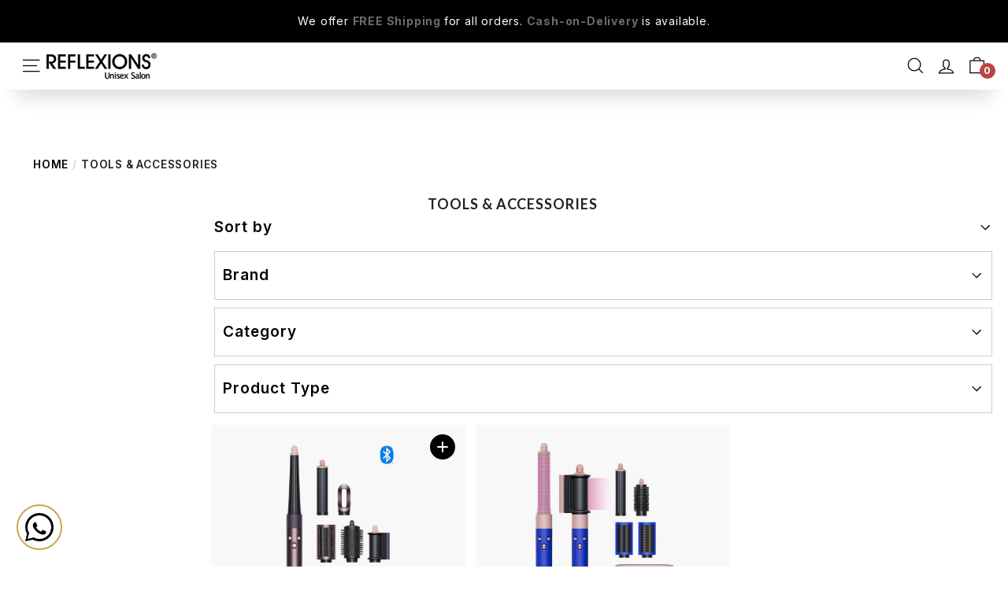

--- FILE ---
content_type: text/html; charset=utf-8
request_url: https://reflexions.in/collections/equipments
body_size: 52895
content:
<!doctype html>
<html class="no-js" lang="en" dir="ltr">
<head>

<!-- BEAE-GLOBAL-FONT --> 
  
 <!-- END BEAE-GLOBAL-FONT -->

<!-- BEAE-HEADER -->


  
  
  
  <link href="//reflexions.in/cdn/shop/t/45/assets/beae.base.min.css?v=30248973878737945191742035052" rel="stylesheet" type="text/css" media="all" />
  
  
      
  
      
  <script src="//reflexions.in/cdn/shop/t/45/assets/beae.base.min.js?v=4881678788559482001742035053" defer="defer"></script>
  <script>
    window.BEAE_HELPER = {
        routes: {
            cart_url: "/cart",
            root_url: "/"
        },
        lang: "en",
        available_lang: {"shop_locale":{"locale":"en","enabled":true,"primary":true,"published":true}}
    };
  </script><!-- END BEAE-HEADER -->

  <meta charset="utf-8">
  <meta http-equiv="X-UA-Compatible" content="IE=edge,chrome=1">
  <meta name="viewport" content="height=device-height, 
                      width=device-width, initial-scale=1.0, 
                      minimum-scale=1.0, maximum-scale=1.0, 
                      user-scalable=no, target-densitydpi=device-dpi">
  <meta name="theme-color" content="#111111">
  <link rel="canonical" href="https://reflexions.in/collections/equipments">
  <link rel="preload" as="style" href="//reflexions.in/cdn/shop/t/45/assets/theme.css?v=36023896080269111211761057942">
  <link rel="preload" as="script" href="//reflexions.in/cdn/shop/t/45/assets/theme.js?v=86300778623697188961721227017">
  <link rel="preload" as="script" href="//reflexions.in/cdn/shop/t/45/assets/libraries.min.js?v=53023049569510622411716024851">
  <link rel="preconnect" href="https://cdn.shopify.com">
  <link rel="preconnect" href="https://fonts.shopifycdn.com">
  <link rel="dns-prefetch" href="https://cdnjs.cloudflare.com">
  <link rel="dns-prefetch" href="https://productreviews.shopifycdn.com">
  <link rel="dns-prefetch" href="https://ajax.googleapis.com">
  <link rel="dns-prefetch" href="https://maps.googleapis.com">
  <link rel="dns-prefetch" href="https://maps.gstatic.com">
  <link href="https://cdn.jsdelivr.net/npm/bootstrap@5.3.1/dist/css/bootstrap.min.css" rel="stylesheet" integrity="sha384-4bw+/aepP/YC94hEpVNVgiZdgIC5+VKNBQNGCHeKRQN+PtmoHDEXuppvnDJzQIu9" crossorigin="anonymous">
  <link rel="stylesheet" href="https://cdnjs.cloudflare.com/ajax/libs/OwlCarousel2/2.3.4/assets/owl.carousel.min.css" integrity="sha512-tS3S5qG0BlhnQROyJXvNjeEM4UpMXHrQfTGmbQ1gKmelCxlSEBUaxhRBj/EFTzpbP4RVSrpEikbmdJobCvhE3g==" crossorigin="anonymous" referrerpolicy="no-referrer" />
  <link rel="stylesheet" href="https://cdnjs.cloudflare.com/ajax/libs/OwlCarousel2/2.3.4/assets/owl.theme.default.min.css" integrity="sha512-sMXtMNL1zRzolHYKEujM2AqCLUR9F2C4/05cdbxjjLSRvMQIciEPCQZo++nk7go3BtSuK9kfa/s+a4f4i5pLkw==" crossorigin="anonymous" referrerpolicy="no-referrer" />
  <script src="https://cdnjs.cloudflare.com/ajax/libs/jquery/3.7.1/jquery.min.js" integrity="sha512-v2CJ7UaYy4JwqLDIrZUI/4hqeoQieOmAZNXBeQyjo21dadnwR+8ZaIJVT8EE2iyI61OV8e6M8PP2/4hpQINQ/g==" crossorigin="anonymous" referrerpolicy="no-referrer"></script>
  <script src="https://cdn.jsdelivr.net/npm/bootstrap@5.3.1/dist/js/bootstrap.bundle.min.js" integrity="sha384-HwwvtgBNo3bZJJLYd8oVXjrBZt8cqVSpeBNS5n7C8IVInixGAoxmnlMuBnhbgrkm" crossorigin="anonymous"></script>
  <script src='https://kit.fontawesome.com/a076d05399.js'></script>
  <link rel="stylesheet" href="https://cdnjs.cloudflare.com/ajax/libs/slick-carousel/1.9.0/slick.min.css" integrity="sha512-yHknP1/AwR+yx26cB1y0cjvQUMvEa2PFzt1c9LlS4pRQ5NOTZFWbhBig+X9G9eYW/8m0/4OXNx8pxJ6z57x0dw==" crossorigin="anonymous" referrerpolicy="no-referrer" /> 
  <link rel="stylesheet" href="https://cdnjs.cloudflare.com/ajax/libs/slick-carousel/1.9.0/slick-theme.min.css" integrity="sha512-17EgCFERpgZKcm0j0fEq1YCJuyAWdz9KUtv1EjVuaOz8pDnh/0nZxmU6BBXwaaxqoi9PQXnRWqlcDB027hgv9A==" crossorigin="anonymous" referrerpolicy="no-referrer" />
  <script src="//reflexions.in/cdn/shop/t/45/assets/slickslider.js?v=104664643481874458811716313929" defer="defer"></script><link rel="shortcut icon" href="//reflexions.in/cdn/shop/files/Artboard_1_6dad68be-31ab-43ef-b4f6-881328548a7b_32x32.png?v=1761057038" type="image/png" /><title>Tools &amp; Accessories
&ndash; Reflexions Salon
</title>
<meta property="og:site_name" content="Reflexions Salon">
  <meta property="og:url" content="https://reflexions.in/collections/equipments">
  <meta property="og:title" content="Tools &amp; Accessories">
  <meta property="og:type" content="website">
  <meta property="og:description" content="Discover a wide range of 100% genuine hair and beauty products at Reflexions.in. We offer a curated selection of top brands including Kerastase, Olaplex, L'Oreal Professionnel, De Fabulous, Floractive, Skeyndor, Geske and more. Shop now for high-quality products that will leave you looking and feeling your best
"><meta property="og:image" content="http://reflexions.in/cdn/shop/files/Reflexions_logo_2x1_3872ca06-61de-4781-8c98-66411572df50.png?v=1646192747">
    <meta property="og:image:secure_url" content="https://reflexions.in/cdn/shop/files/Reflexions_logo_2x1_3872ca06-61de-4781-8c98-66411572df50.png?v=1646192747">
    <meta property="og:image:width" content="2000">
    <meta property="og:image:height" content="1000"><meta name="twitter:site" content="@">
  <meta name="twitter:card" content="summary_large_image">
  <meta name="twitter:title" content="Tools &amp; Accessories">
  <meta name="twitter:description" content="Discover a wide range of 100% genuine hair and beauty products at Reflexions.in. We offer a curated selection of top brands including Kerastase, Olaplex, L'Oreal Professionnel, De Fabulous, Floractive, Skeyndor, Geske and more. Shop now for high-quality products that will leave you looking and feeling your best
">
<style data-shopify>@font-face {
  font-family: Poppins;
  font-weight: 500;
  font-style: normal;
  font-display: swap;
  src: url("//reflexions.in/cdn/fonts/poppins/poppins_n5.ad5b4b72b59a00358afc706450c864c3c8323842.woff2") format("woff2"),
       url("//reflexions.in/cdn/fonts/poppins/poppins_n5.33757fdf985af2d24b32fcd84c9a09224d4b2c39.woff") format("woff");
}

  @font-face {
  font-family: Poppins;
  font-weight: 300;
  font-style: normal;
  font-display: swap;
  src: url("//reflexions.in/cdn/fonts/poppins/poppins_n3.05f58335c3209cce17da4f1f1ab324ebe2982441.woff2") format("woff2"),
       url("//reflexions.in/cdn/fonts/poppins/poppins_n3.6971368e1f131d2c8ff8e3a44a36b577fdda3ff5.woff") format("woff");
}


  @font-face {
  font-family: Poppins;
  font-weight: 600;
  font-style: normal;
  font-display: swap;
  src: url("//reflexions.in/cdn/fonts/poppins/poppins_n6.aa29d4918bc243723d56b59572e18228ed0786f6.woff2") format("woff2"),
       url("//reflexions.in/cdn/fonts/poppins/poppins_n6.5f815d845fe073750885d5b7e619ee00e8111208.woff") format("woff");
}

  @font-face {
  font-family: Poppins;
  font-weight: 300;
  font-style: italic;
  font-display: swap;
  src: url("//reflexions.in/cdn/fonts/poppins/poppins_i3.8536b4423050219f608e17f134fe9ea3b01ed890.woff2") format("woff2"),
       url("//reflexions.in/cdn/fonts/poppins/poppins_i3.0f4433ada196bcabf726ed78f8e37e0995762f7f.woff") format("woff");
}

  @font-face {
  font-family: Poppins;
  font-weight: 600;
  font-style: italic;
  font-display: swap;
  src: url("//reflexions.in/cdn/fonts/poppins/poppins_i6.bb8044d6203f492888d626dafda3c2999253e8e9.woff2") format("woff2"),
       url("//reflexions.in/cdn/fonts/poppins/poppins_i6.e233dec1a61b1e7dead9f920159eda42280a02c3.woff") format("woff");
}

</style><link href="//reflexions.in/cdn/shop/t/45/assets/theme.css?v=36023896080269111211761057942" rel="stylesheet" type="text/css" media="all" />
<style data-shopify>:root {
    --typeHeaderPrimary: Poppins;
    --typeHeaderFallback: sans-serif;
    --typeHeaderSize: 32px;
    --typeHeaderWeight: 500;
    --typeHeaderLineHeight: 1.1;
    --typeHeaderSpacing: 0.05em;

    --typeBasePrimary:Poppins;
    --typeBaseFallback:sans-serif;
    --typeBaseSize: 16px;
    --typeBaseWeight: 300;
    --typeBaseSpacing: 0.05em;
    --typeBaseLineHeight: 1.6;

    --colorSmallImageBg: #ffffff;
    --colorSmallImageBgDark: #f7f7f7;
    --colorLargeImageBg: #0f0f0f;
    --colorLargeImageBgLight: #303030;

    --iconWeight: 3px;
    --iconLinecaps: miter;

    
      --buttonRadius: 0px;
      --btnPadding: 11px 20px;
    

    
      --roundness: 0px;
    

    
      --gridThickness: 0px;
    

    --productTileMargin: 10%;
    --collectionTileMargin: 15%;

    --swatchSize: 55px;
  }

  @media screen and (max-width: 768px) {
    :root {
      --typeBaseSize: 14px;

      
        --roundness: 0px;
        --btnPadding: 9px 17px;
      
    }
  }</style><script>
    document.documentElement.className = document.documentElement.className.replace('no-js', 'js');

    window.theme = window.theme || {};
    theme.routes = {
      home: "/",
      collections: "/collections",
      cart: "/cart.js",
      cartPage: "/cart",
      cartAdd: "/cart/add.js",
      cartChange: "/cart/change.js",
      search: "/search"
    };
    theme.strings = {
      soldOut: "Sold Out",
      unavailable: "Unavailable",
      inStockLabel: "In stock, ready to ship",
      stockLabel: "Low stock - [count] items left",
      willNotShipUntil: "Ready to ship [date]",
      willBeInStockAfter: "Back in stock [date]",
      waitingForStock: "Inventory on the way",
      savePrice: "Save [saved_amount]",
      cartEmpty: "Your cart is currently empty.",
      cartTermsConfirmation: "You must agree with the terms and conditions of sales to check out",
      searchCollections: "Collections:",
      searchPages: "Pages:",
      searchArticles: "Articles:"
    };
    theme.settings = {
      dynamicVariantsEnable: true,
      cartType: "dropdown",
      isCustomerTemplate: false,
      moneyFormat: "₹ {{amount}}",
      saveType: "percent",
      productImageSize: "square",
      productImageCover: false,
      predictiveSearch: true,
      predictiveSearchType: "product,article",
      superScriptSetting: false,
      superScriptPrice: false,
      quickView: false,
      quickAdd: true,
      themeName: 'Expanse',
      themeVersion: "2.3.0"
    };
  </script>

  <link rel="stylesheet" href="https://cdnjs.cloudflare.com/ajax/libs/line-awesome/1.3.0/line-awesome/css/line-awesome.min.css" integrity="sha512-vebUliqxrVkBy3gucMhClmyQP9On/HAWQdKDXRaAlb/FKuTbxkjPKUyqVOxAcGwFDka79eTF+YXwfke1h3/wfg==" crossorigin="anonymous" referrerpolicy="no-referrer" />
  <link rel="stylesheet" href="https://cdnjs.cloudflare.com/ajax/libs/line-awesome/1.3.0/font-awesome-line-awesome/css/all.min.css" integrity="sha512-dC0G5HMA6hLr/E1TM623RN6qK+sL8sz5vB+Uc68J7cBon68bMfKcvbkg6OqlfGHo1nMmcCxO5AinnRTDhWbWsA==" crossorigin="anonymous" referrerpolicy="no-referrer" />
  
  <script>window.performance && window.performance.mark && window.performance.mark('shopify.content_for_header.start');</script><meta name="facebook-domain-verification" content="9tpivj7adbea4qicmrb1ytjwxz23wm">
<meta name="google-site-verification" content="XtovzjZZofLRE_XaHn47Z8WZUia0k8Ao1DWingoJ66g">
<meta id="shopify-digital-wallet" name="shopify-digital-wallet" content="/44149506213/digital_wallets/dialog">
<link rel="alternate" type="application/atom+xml" title="Feed" href="/collections/equipments.atom" />
<link rel="alternate" type="application/json+oembed" href="https://reflexions.in/collections/equipments.oembed">
<script async="async" src="/checkouts/internal/preloads.js?locale=en-IN"></script>
<script id="shopify-features" type="application/json">{"accessToken":"61817edde6c7e35f374a8fa4cf8c7299","betas":["rich-media-storefront-analytics"],"domain":"reflexions.in","predictiveSearch":true,"shopId":44149506213,"locale":"en"}</script>
<script>var Shopify = Shopify || {};
Shopify.shop = "reflexionsunisexsalon.myshopify.com";
Shopify.locale = "en";
Shopify.currency = {"active":"INR","rate":"1.0"};
Shopify.country = "IN";
Shopify.theme = {"name":"NDS Custom Home - TE Final","id":141500383462,"schema_name":"Expanse","schema_version":"2.3.0","theme_store_id":null,"role":"main"};
Shopify.theme.handle = "null";
Shopify.theme.style = {"id":null,"handle":null};
Shopify.cdnHost = "reflexions.in/cdn";
Shopify.routes = Shopify.routes || {};
Shopify.routes.root = "/";</script>
<script type="module">!function(o){(o.Shopify=o.Shopify||{}).modules=!0}(window);</script>
<script>!function(o){function n(){var o=[];function n(){o.push(Array.prototype.slice.apply(arguments))}return n.q=o,n}var t=o.Shopify=o.Shopify||{};t.loadFeatures=n(),t.autoloadFeatures=n()}(window);</script>
<script id="shop-js-analytics" type="application/json">{"pageType":"collection"}</script>
<script defer="defer" async type="module" src="//reflexions.in/cdn/shopifycloud/shop-js/modules/v2/client.init-shop-cart-sync_C5BV16lS.en.esm.js"></script>
<script defer="defer" async type="module" src="//reflexions.in/cdn/shopifycloud/shop-js/modules/v2/chunk.common_CygWptCX.esm.js"></script>
<script type="module">
  await import("//reflexions.in/cdn/shopifycloud/shop-js/modules/v2/client.init-shop-cart-sync_C5BV16lS.en.esm.js");
await import("//reflexions.in/cdn/shopifycloud/shop-js/modules/v2/chunk.common_CygWptCX.esm.js");

  window.Shopify.SignInWithShop?.initShopCartSync?.({"fedCMEnabled":true,"windoidEnabled":true});

</script>
<script>(function() {
  var isLoaded = false;
  function asyncLoad() {
    if (isLoaded) return;
    isLoaded = true;
    var urls = ["\/\/cdn.shopify.com\/proxy\/24520bd383801b1daaf0f68d6fc94222f4d8448fc120ce1a1cce4e2f25c743c2\/bingshoppingtool-t2app-prod.trafficmanager.net\/uet\/tracking_script?shop=reflexionsunisexsalon.myshopify.com\u0026sp-cache-control=cHVibGljLCBtYXgtYWdlPTkwMA","https:\/\/static.klaviyo.com\/onsite\/js\/klaviyo.js?company_id=SS3nti\u0026shop=reflexionsunisexsalon.myshopify.com","https:\/\/static.klaviyo.com\/onsite\/js\/klaviyo.js?company_id=SS3nti\u0026shop=reflexionsunisexsalon.myshopify.com","https:\/\/pc-quiz.s3.us-east-2.amazonaws.com\/current\/quiz-loader.min.js?shop=reflexionsunisexsalon.myshopify.com","\/\/cdn.shopify.com\/proxy\/0b0cfebec404ed0708e329f121dcabe41e3e431d30891267d002af78652b45be\/cdn.bogos.io\/script_tag\/secomapp.scripttag.js?shop=reflexionsunisexsalon.myshopify.com\u0026sp-cache-control=cHVibGljLCBtYXgtYWdlPTkwMA"];
    for (var i = 0; i < urls.length; i++) {
      var s = document.createElement('script');
      s.type = 'text/javascript';
      s.async = true;
      s.src = urls[i];
      var x = document.getElementsByTagName('script')[0];
      x.parentNode.insertBefore(s, x);
    }
  };
  if(window.attachEvent) {
    window.attachEvent('onload', asyncLoad);
  } else {
    window.addEventListener('load', asyncLoad, false);
  }
})();</script>
<script id="__st">var __st={"a":44149506213,"offset":19800,"reqid":"21187e08-0c8f-4a3e-94bd-649b6d04fd61-1768816009","pageurl":"reflexions.in\/collections\/equipments","u":"699247e871b6","p":"collection","rtyp":"collection","rid":276971913381};</script>
<script>window.ShopifyPaypalV4VisibilityTracking = true;</script>
<script id="captcha-bootstrap">!function(){'use strict';const t='contact',e='account',n='new_comment',o=[[t,t],['blogs',n],['comments',n],[t,'customer']],c=[[e,'customer_login'],[e,'guest_login'],[e,'recover_customer_password'],[e,'create_customer']],r=t=>t.map((([t,e])=>`form[action*='/${t}']:not([data-nocaptcha='true']) input[name='form_type'][value='${e}']`)).join(','),a=t=>()=>t?[...document.querySelectorAll(t)].map((t=>t.form)):[];function s(){const t=[...o],e=r(t);return a(e)}const i='password',u='form_key',d=['recaptcha-v3-token','g-recaptcha-response','h-captcha-response',i],f=()=>{try{return window.sessionStorage}catch{return}},m='__shopify_v',_=t=>t.elements[u];function p(t,e,n=!1){try{const o=window.sessionStorage,c=JSON.parse(o.getItem(e)),{data:r}=function(t){const{data:e,action:n}=t;return t[m]||n?{data:e,action:n}:{data:t,action:n}}(c);for(const[e,n]of Object.entries(r))t.elements[e]&&(t.elements[e].value=n);n&&o.removeItem(e)}catch(o){console.error('form repopulation failed',{error:o})}}const l='form_type',E='cptcha';function T(t){t.dataset[E]=!0}const w=window,h=w.document,L='Shopify',v='ce_forms',y='captcha';let A=!1;((t,e)=>{const n=(g='f06e6c50-85a8-45c8-87d0-21a2b65856fe',I='https://cdn.shopify.com/shopifycloud/storefront-forms-hcaptcha/ce_storefront_forms_captcha_hcaptcha.v1.5.2.iife.js',D={infoText:'Protected by hCaptcha',privacyText:'Privacy',termsText:'Terms'},(t,e,n)=>{const o=w[L][v],c=o.bindForm;if(c)return c(t,g,e,D).then(n);var r;o.q.push([[t,g,e,D],n]),r=I,A||(h.body.append(Object.assign(h.createElement('script'),{id:'captcha-provider',async:!0,src:r})),A=!0)});var g,I,D;w[L]=w[L]||{},w[L][v]=w[L][v]||{},w[L][v].q=[],w[L][y]=w[L][y]||{},w[L][y].protect=function(t,e){n(t,void 0,e),T(t)},Object.freeze(w[L][y]),function(t,e,n,w,h,L){const[v,y,A,g]=function(t,e,n){const i=e?o:[],u=t?c:[],d=[...i,...u],f=r(d),m=r(i),_=r(d.filter((([t,e])=>n.includes(e))));return[a(f),a(m),a(_),s()]}(w,h,L),I=t=>{const e=t.target;return e instanceof HTMLFormElement?e:e&&e.form},D=t=>v().includes(t);t.addEventListener('submit',(t=>{const e=I(t);if(!e)return;const n=D(e)&&!e.dataset.hcaptchaBound&&!e.dataset.recaptchaBound,o=_(e),c=g().includes(e)&&(!o||!o.value);(n||c)&&t.preventDefault(),c&&!n&&(function(t){try{if(!f())return;!function(t){const e=f();if(!e)return;const n=_(t);if(!n)return;const o=n.value;o&&e.removeItem(o)}(t);const e=Array.from(Array(32),(()=>Math.random().toString(36)[2])).join('');!function(t,e){_(t)||t.append(Object.assign(document.createElement('input'),{type:'hidden',name:u})),t.elements[u].value=e}(t,e),function(t,e){const n=f();if(!n)return;const o=[...t.querySelectorAll(`input[type='${i}']`)].map((({name:t})=>t)),c=[...d,...o],r={};for(const[a,s]of new FormData(t).entries())c.includes(a)||(r[a]=s);n.setItem(e,JSON.stringify({[m]:1,action:t.action,data:r}))}(t,e)}catch(e){console.error('failed to persist form',e)}}(e),e.submit())}));const S=(t,e)=>{t&&!t.dataset[E]&&(n(t,e.some((e=>e===t))),T(t))};for(const o of['focusin','change'])t.addEventListener(o,(t=>{const e=I(t);D(e)&&S(e,y())}));const B=e.get('form_key'),M=e.get(l),P=B&&M;t.addEventListener('DOMContentLoaded',(()=>{const t=y();if(P)for(const e of t)e.elements[l].value===M&&p(e,B);[...new Set([...A(),...v().filter((t=>'true'===t.dataset.shopifyCaptcha))])].forEach((e=>S(e,t)))}))}(h,new URLSearchParams(w.location.search),n,t,e,['guest_login'])})(!0,!1)}();</script>
<script integrity="sha256-4kQ18oKyAcykRKYeNunJcIwy7WH5gtpwJnB7kiuLZ1E=" data-source-attribution="shopify.loadfeatures" defer="defer" src="//reflexions.in/cdn/shopifycloud/storefront/assets/storefront/load_feature-a0a9edcb.js" crossorigin="anonymous"></script>
<script data-source-attribution="shopify.dynamic_checkout.dynamic.init">var Shopify=Shopify||{};Shopify.PaymentButton=Shopify.PaymentButton||{isStorefrontPortableWallets:!0,init:function(){window.Shopify.PaymentButton.init=function(){};var t=document.createElement("script");t.src="https://reflexions.in/cdn/shopifycloud/portable-wallets/latest/portable-wallets.en.js",t.type="module",document.head.appendChild(t)}};
</script>
<script data-source-attribution="shopify.dynamic_checkout.buyer_consent">
  function portableWalletsHideBuyerConsent(e){var t=document.getElementById("shopify-buyer-consent"),n=document.getElementById("shopify-subscription-policy-button");t&&n&&(t.classList.add("hidden"),t.setAttribute("aria-hidden","true"),n.removeEventListener("click",e))}function portableWalletsShowBuyerConsent(e){var t=document.getElementById("shopify-buyer-consent"),n=document.getElementById("shopify-subscription-policy-button");t&&n&&(t.classList.remove("hidden"),t.removeAttribute("aria-hidden"),n.addEventListener("click",e))}window.Shopify?.PaymentButton&&(window.Shopify.PaymentButton.hideBuyerConsent=portableWalletsHideBuyerConsent,window.Shopify.PaymentButton.showBuyerConsent=portableWalletsShowBuyerConsent);
</script>
<script data-source-attribution="shopify.dynamic_checkout.cart.bootstrap">document.addEventListener("DOMContentLoaded",(function(){function t(){return document.querySelector("shopify-accelerated-checkout-cart, shopify-accelerated-checkout")}if(t())Shopify.PaymentButton.init();else{new MutationObserver((function(e,n){t()&&(Shopify.PaymentButton.init(),n.disconnect())})).observe(document.body,{childList:!0,subtree:!0})}}));
</script>

<script>window.performance && window.performance.mark && window.performance.mark('shopify.content_for_header.end');</script>
  <script src="//reflexions.in/cdn/shop/t/45/assets/libraries.min.js?v=53023049569510622411716024851"></script>
  <script src="//reflexions.in/cdn/shop/t/45/assets/vendor-scripts-v1.js" defer="defer"></script>
  <script src="//reflexions.in/cdn/shop/t/45/assets/theme.js?v=86300778623697188961721227017" defer="defer"></script>
 

<link href='https://fonts.googleapis.com/css?family=Lato:300,400,700,900|Manjari:400,700|Nunito:300,400,600,700,800|Roboto:300,400,500,700,900&display=swap' rel='stylesheet'>
                                   <link rel='stylesheet' href='https://reorder-master.hulkapps.com/css/re-order.css?v=2022-01-28 09:42:22'>


<script id="sca_fg_cart_ShowGiftAsProductTemplate" type="text/template">
  
  <div class="item not-sca-qv" id="sca-freegift-{{productID}}">
    <a class="close_box" style="display: none;position: absolute;top:5px;right: 10px;font-size: 22px;font-weight: bold;cursor: pointer;text-decoration:none;color: #aaa;">×</a>
    <a href="/products/{{productHandle}}" target="_blank"><img style="margin-left: auto; margin-right: auto; width: 50%;" class="lazyOwl" data-src="{{productImageURL}}"></a>
    <div class="sca-product-shop">
      <div class="review-summary3">
        <div class="yotpo bottomLine" style="text-align:center"
          data-product-id="{{productID}}"
          data-product-models="{{productID}}"
          data-name="{{productTitle}}"
          data-url="/products/{{productHandle}}">
        </div>
      </div>
      <div class="f-fix"><span class="sca-product-title" style="white-space: nowrap;color:#000;{{showfgTitle}}">{{productTitle}}</span>
          <div id="product-variants-{{productID}}">
            <div class="sca-price" id="price-field-{{productID}}">
              <span class="sca-old-price">{{variant_compare_at_price}}</span>
              <span class="sca-special-price">{{variant_price}}</span>
            </div>
            <div id="stay-content-sca-freegift-{{productID}}" class="sca-fg-cart-item">
              <a class="close_box" style="display: none;position: absolute;top:5px;right: 10px;font-size: 22px;font-weight: bold;cursor: pointer;text-decoration:none;color: #aaa;">×</a>
              <select id="product-select-{{productID}}" name="id" style="display: none">
                {{optionVariantData}}
              </select>
            </div>
          </div>
          <button type='button' id="sca-btn-select-{{productID}}" class="sca-button" onclick="onclickSelect_{{productID}}();"><span>{{SelectButton}}</span></button>
          <button type='button' id="sca-btn-{{productID}}" class="sca-button" style="display: none"><span>{{AddToCartButton}}</span></button>
      </div>
    </div>
  </div>
  
</script>
<script id = "sca_fg_cart_ShowGiftAsProductScriptTemplate" type="text/template">
  
  
    var selectCallback_{{productID}}=function(t,a){if(t?(t.available?(SECOMAPP.jQuery("#sca-btn-{{productID}}").removeClass("disabled").removeAttr("disabled").html("<span>{{AddToCartButton}}</span>").fadeTo(200,1),SECOMAPP.jQuery("#sca-btn-{{productID}}").unbind("click"),SECOMAPP.jQuery("#sca-btn-{{productID}}").click(SECOMAPP.jQuery.proxy(function(){SECOMAPP.addGiftToCart(t.id,1)},t))):SECOMAPP.jQuery("#sca-btn-{{productID}}").html("<span>{{UnavailableButton}}</span>").addClass("disabled").attr("disabled","disabled").fadeTo(200,.5),t.compare_at_price>t.price?SECOMAPP.jQuery("#price-field-{{productID}}").html("<span class='sca-old-price'>"+SECOMAPP.formatMoney(t.compare_at_price)+"</span>&nbsp;<s class='sca-special-price'>"+SECOMAPP.formatMoney(t.price)+"</s>"):SECOMAPP.jQuery("#price-field-{{productID}}").html("<span class='sca-special-price'>"+SECOMAPP.formatMoney(t.price)+"</span>")):SECOMAPP.jQuery("#sca-btn-{{productID}}").html("<span>{{UnavailableButton}}</span>").addClass("disabled").attr("disabled","disabled").fadeTo(200,.5),t&&t.featured_image){var e=SECOMAPP.jQuery("#sca-freegift-{{productID}} img"),_=t.featured_image,c=e[0];Shopify.Image.switchImage(_,c,function(t,a,e){SECOMAPP.jQuery(e).parents("a").attr("href",t),SECOMAPP.jQuery(e).attr("src",t)})}},onclickSelect_{{productID}}=function(t){SECOMAPP.jQuery.getJSON("/products/{{productHandle}}.js",{_:(new Date).getTime()},function(t){SECOMAPP.jQuery(".owl-item #sca-freegift-{{productID}} span.sca-product-title").html(t.title);var e=[];SECOMAPP.jQuery.each(t.options,function(t,a){e[t]=a.name}),t.options=e;for(var a={{variantsGiftList}},_={{mainVariantsList}},c=t.variants.length-1;-1<c;c--)a.indexOf(t.variants[c].id)<0&&_.indexOf(t.variants[c].id)<0&&t.variants.splice(c,1);for(var o=_.length-1;-1<o;o--){var i=a[o],r=_[o],n=-1,s=-1;for(c=t.variants.length-1;-1<c;c--)t.variants[c].id==i?n=c:t.variants[c].id==r&&(s=c);-1<n&&-1<s&n!==s?("undefined"!=typeof SECOMAPP&&void 0!==SECOMAPP.fgsettings&&!0===SECOMAPP.fgsettings.sca_sync_gift&&void 0!==SECOMAPP.fgsettings.sca_fg_gift_variant_quantity_format&&"equal_original_inventory"===SECOMAPP.fgsettings.sca_fg_gift_variant_quantity_format&&(t.variants[n].available=t.variants[s].available,t.variants[n].inventory_management=t.variants[s].inventory_management),t.variants[n].option1=t.variants[s].option1,t.variants[n].options[0].name=t.variants[s].options[0].name,t.variants[n].options[1]&&(t.variants[n].options[1].name=t.variants[s].options[1].name,t.variants[n].option2=t.variants[s].option2),t.variants[n].options[2]&&(t.variants[n].options[2].name=t.variants[s].options[2].name,t.variants[n].option3=t.variants[s].option3),t.variants[n].title=t.variants[s].title,t.variants[n].name=t.variants[s].name,t.variants[n].public_title=t.variants[s].public_title,t.variants.splice(s,1)):(t.variants[s].id=i,t.variants[s].compare_at_price||(t.variants[s].compare_at_price=t.variants[s].price),t.variants[s].price=SECOMAPP.fgdata.giftid_price_mapping[i])}SECOMAPP.jQuery("#sca-btn-select-{{productID}}").hide(),SECOMAPP.jQuery("#product-select-{{productID}}").show(),SECOMAPP.jQuery("#sca-btn-{{productID}}").show(),SECOMAPP.jQuery("#stay-content-sca-freegift-{{productID}} .close_box").show(),SECOMAPP.jQuery("#stay-content-sca-freegift-{{productID}} .close_box").click(function(){SECOMAPP.jQuery("#stay-content-sca-freegift-{{productID}}").hide(),SECOMAPP.jQuery("#sca-btn-{{productID}}").hide(),SECOMAPP.jQuery("#sca-btn-select-{{productID}}").show()}),onclickSelect_{{productID}}=function(){SECOMAPP.jQuery("#stay-content-sca-freegift-{{productID}}").show(),SECOMAPP.jQuery("#sca-btn-{{productID}}").show(),SECOMAPP.jQuery("#sca-btn-select-{{productID}}").hide()},1==t.variants.length?(-1!==t.variants[0].title.indexOf("Default")&&SECOMAPP.jQuery("#sca-freegift-{{productID}} .selector-wrapper").hide(),1==t.variants[0].available&&(SECOMAPP.jQuery("#sca-btn-{{productID}}").show(),SECOMAPP.jQuery("#sca-btn-select-{{productID}}").hide(),SECOMAPP.jQuery("#sca-btn-{{productID}}").removeClass("disabled").removeAttr("disabled").html("<span>{{AddToCartButton}}</span>").fadeTo(200,1),SECOMAPP.jQuery("#sca-btn-{{productID}}").unbind("click"),SECOMAPP.jQuery("#sca-btn-{{productID}}").click(SECOMAPP.jQuery.proxy(function(){SECOMAPP.addGiftToCart(t.variants[0].id,1)},t)))):(new Shopify.OptionSelectors("product-select-{{productID}}",{product:t,onVariantSelected:selectCallback_{{productID}},enableHistoryState:!0}),SECOMAPP.jQuery("#stay-content-sca-freegift-{{productID}}").show(),SECOMAPP.jQuery("#stay-content-sca-freegift-{{productID}}").focus())})};1=={{variantsGiftList}}.length&&onclickSelect_{{productID}}();
  
</script>

<script id="sca_fg_cart_ShowGiftAsVariantTemplate" type="text/template">
  
  <div class="item not-sca-qv" id="sca-freegift-{{variantID}}">
    <a href="/products/{{productHandle}}?variant={{originalVariantID}}" target="_blank"><img style="margin-left: auto; margin-right: auto; width: 50%;" class="lazyOwl" data-src="{{variantImageURL}}"></a>
    <div class="sca-product-shop">
      <div class="review-summary3">
        <div class="yotpo bottomLine" style="text-align:center"
          data-product-id="{{productID}}"
          data-product-models="{{productID}}"
          data-name="{{productTitle}}"
          data-url="/products/{{productHandle}}">
        </div>
      </div>
      <div class="f-fix">
        <span class="sca-product-title" style="white-space: nowrap;color:#000;">{{variantTitle}}</span>
        <div class="sca-price">
          <span class="sca-old-price">{{variant_compare_at_price}}</span>
          <span class="sca-special-price">{{variant_price}}</span>
        </div>
        <button type="button" id="sca-btn{{variantID}}" class="sca-button" onclick="SECOMAPP.addGiftToCart({{variantID}},1);">
          <span>{{AddToCartButton}}</span>
        </button>
      </div>
    </div>
  </div>
  
</script>

<script id="sca_fg_prod_GiftList" type="text/template">
  
  <a style="text-decoration: none !important" id ="{{giftShowID}}" class="product-image freegif-product-image freegift-info-{{giftShowID}}"
     title="{{giftTitle}}" href="/products/{{productsHandle}}">
    <img class="not-sca-qv" src="{{giftImgUrl}}" alt="{{giftTitle}}" />
  </a>
  
</script>

<script id="sca_fg_prod_Gift_PopupDetail" type="text/template">



  
  <div class="sca-fg-item fg-info-{{giftShowID}}" style="display:none;z-index:2147483647;">
    <div class="sca-fg-item-options">
      <div class="sca-fg-item-option-title">
        <em>{{freegiftRuleName}}</em>
      </div>
      <div class="sca-fg-item-option-ct">
        <!--        <div class="sca-fg-image-item">
                        <img src="{{giftImgUrl}}" /> -->
        <div class="sca-fg-item-name">
          <a href="#">{{giftTitle}}</a>
        </div>
        <!--        </div> -->
      </div>
    </div>
  </div>
  
</script>

<script id="sca_fg_ajax_GiftListPopup" type="text/template">
  
  <div id="freegift_popup" class="mfp-hide">
    <div id="sca-fg-owl-carousel">
      <div id="freegift_cart_container" class="sca-fg-cart-container" style="display: none;">
        <div id="freegift_message" class="owl-carousel"></div>
      </div>
      <div id="sca-fg-slider-cart" style="display: none;">
        <div class="sca-fg-cart-title">
          <strong>{{popupTitle}}</strong>
        </div>
        <div id="sca_freegift_list" class="owl-carousel"></div>
      </div>
    </div>
  </div>
  
</script>

<script id="sca_fg_checkout_confirm_popup" type="text/template">
    
         <div class='sca-fg-checkout-confirm-popup' style='font-family: "Myriad","Cardo","Big Caslon","Bodoni MT",Georgia,serif; position: relative;background: #FFF;padding: 20px 20px 50px 20px;width: auto;max-width: 500px;margin: 20px auto;'>
             <h1 style='font-family: "Oswald","Cardo","Big Caslon","Bodoni MT",Georgia,serif;'>YOU CAN STILL ADD MORE!</h1>
             <p>You get 1 free item with every product purchased. It looks like you can still add more free item(s) to your cart. What would you like to do?</p>
             <p class='sca-fg-checkout-confirm-buttons' style='float: right;'>
                 <a class='btn popup-modal-dismiss action_button add_to_cart' href='#' style='width: 200px !important;margin-right: 20px;'>ADD MORE</a>
                 <a class='btn checkout__button continue-checkout action_button add_to_cart' href='/checkout' style='width: 200px !important;'>CHECKOUT</a>
             </p>
         </div>
    
</script>



<link href="//reflexions.in/cdn/shop/t/45/assets/sca.freegift.css?v=118390708453864687821716024851" rel="stylesheet" type="text/css" media="all" />
<script src="//reflexions.in/cdn/shopifycloud/storefront/assets/themes_support/option_selection-b017cd28.js" type="text/javascript"></script>
<script data-cfasync="false">
    Shopify.money_format = "₹ {{amount}}";
    //enable checking free gifts condition when checkout clicked
    if ((typeof SECOMAPP) === 'undefined') { window.SECOMAPP = {}; };
    SECOMAPP.enableOverrideCheckout = true;
    SECOMAPP.add_offer_names_above_gift_list = true;
    //    SECOMAPP.preStopAppCallback = function(cart){
    //        if(typeof yotpo!=='undefined' && typeof yotpo.initWidgets==='function'){
    //            yotpo.initWidgets();
    //        }
    //    }
</script>
<script type="text/javascript">(function(){if(typeof SECOMAPP==="undefined"){SECOMAPP={}};if(typeof Shopify==="undefined"){Shopify={}};SECOMAPP.fg_ver=1683637041;SECOMAPP.fg_scriptfile="freegifts_20230125.min.js";SECOMAPP.gifts_list_avai={"43027344621798":true,"40356672143525":true,"42477618561254":true,"43466631807206":true,"40592971989157":true,"40592972087461":true,"43768320983270":true,"43769045811430":true,"43769052299494":true,"43769052332262":true,"43769052365030":true,"43031890460902":true,"43031890723046":true,"43031890821350":true,"43770214187238":true,"40836172513445":true,"43466611622118":true,"42482587795686":true,"40424826077349":true};})();</script>

<script data-cfasync="false" type="text/javascript">
  /* Smart Ecommerce App (SEA Inc)
  * http://www.secomapp.com
  * Do not reuse those source codes if don't have permission of us.
  * */
  
  
  !function(){Array.isArray||(Array.isArray=function(e){return"[object Array]"===Object.prototype.toString.call(e)}),"function"!=typeof Object.create&&(Object.create=function(e){function t(){}return t.prototype=e,new t}),Object.keys||(Object.keys=function(e){var t,o=[];for(t in e)Object.prototype.hasOwnProperty.call(e,t)&&o.push(t);return o}),String.prototype.endsWith||Object.defineProperty(String.prototype,"endsWith",{value:function(e,t){var o=this.toString();(void 0===t||t>o.length)&&(t=o.length),t-=e.length;var r=o.indexOf(e,t);return-1!==r&&r===t},writable:!0,enumerable:!0,configurable:!0}),Array.prototype.indexOf||(Array.prototype.indexOf=function(e,t){var o;if(null==this)throw new TypeError('"this" is null or not defined');var r=Object(this),i=r.length>>>0;if(0===i)return-1;var n=+t||0;if(Math.abs(n)===1/0&&(n=0),n>=i)return-1;for(o=Math.max(n>=0?n:i-Math.abs(n),0);o<i;){if(o in r&&r[o]===e)return o;o++}return-1}),Array.prototype.forEach||(Array.prototype.forEach=function(e,t){var o,r;if(null==this)throw new TypeError(" this is null or not defined");var i=Object(this),n=i.length>>>0;if("function"!=typeof e)throw new TypeError(e+" is not a function");for(arguments.length>1&&(o=t),r=0;r<n;){var a;r in i&&(a=i[r],e.call(o,a,r,i)),r++}}),console=console||{},console.log=console.log||function(){},"undefined"==typeof Shopify&&(Shopify={}),"function"!=typeof Shopify.onError&&(Shopify.onError=function(){}),"undefined"==typeof SECOMAPP&&(SECOMAPP={}),SECOMAPP.removeGiftsVariant=function(e){setTimeout(function(){try{e("select option").not(".sca-fg-cart-item select option").filter(function(){var t=e(this).val(),o=e(this).text();-1!==o.indexOf(" - ")&&(o=o.slice(0,o.indexOf(" - ")));var r=[];return-1!==o.indexOf(" / ")&&(r=o.split(" / "),o=r[r.length-1]),!!(void 0!==SECOMAPP.gifts_list_avai&&void 0!==SECOMAPP.gifts_list_avai[t]||o.endsWith("% off)"))&&(e(this).parent("select").find("option").not(".sca-fg-cart-item select option").filter(function(){var r=e(this).val();return e(this).text().endsWith(o)||r==t}).remove(),e(".dropdown *,ul li,label,div").filter(function(){var r=e(this).html(),i=e(this).data("value");return r&&r.endsWith(o)||i==t}).remove(),!0)})}catch(e){console.log(e)}},500)},SECOMAPP.formatMoney=function(e,t){"string"==typeof e&&(e=e.replace(".",""));var o="",r="undefined"!=typeof Shopify&&void 0!==Shopify.money_format?Shopify.money_format:"{{amount}}",i=/\{\{\s*(\w+)\s*\}\}/,n=t||(void 0!==this.fgsettings&&"string"==typeof this.fgsettings.sca_currency_format&&this.fgsettings.sca_currency_format.indexOf("amount")>-1?this.fgsettings.sca_currency_format:null)||r;if(n.indexOf("amount_no_decimals_no_comma_separator")<0&&n.indexOf("amount_no_comma_separator_up_cents")<0&&n.indexOf("amount_up_cents")<0&&"function"==typeof Shopify.formatMoney)return Shopify.formatMoney(e,n);function a(e,t){return void 0===e?t:e}function s(e,t,o,r,i,n){if(t=a(t,2),o=a(o,","),r=a(r,"."),isNaN(e)||null==e)return 0;var s=(e=(e/100).toFixed(t)).split(".");return s[0].replace(/(\d)(?=(\d\d\d)+(?!\d))/g,"$1"+o)+(s[1]?i&&n?i+s[1]+n:r+s[1]:"")}switch(n.match(i)[1]){case"amount":o=s(e,2);break;case"amount_no_decimals":o=s(e,0);break;case"amount_with_comma_separator":o=s(e,2,",",".");break;case"amount_no_decimals_with_comma_separator":o=s(e,0,",",".");break;case"amount_no_decimals_no_comma_separator":o=s(e,0,"","");break;case"amount_up_cents":o=s(e,2,",","","<sup>","</sup>");break;case"amount_no_comma_separator_up_cents":o=s(e,2,"","","<sup>","</sup>")}return n.replace(i,o)},SECOMAPP.setCookie=function(e,t,o,r,i){var n=new Date;n.setTime(n.getTime()+24*o*60*60*1e3+60*r*1e3);var a="expires="+n.toUTCString();document.cookie=e+"="+t+";"+a+(i?";path="+i:";path=/")},SECOMAPP.deleteCookie=function(e,t){document.cookie=e+"=; expires=Thu, 01 Jan 1970 00:00:00 UTC; "+(t?";path="+t:";path=/")},SECOMAPP.getCookie=function(e){for(var t=e+"=",o=document.cookie.split(";"),r=0;r<o.length;r++){for(var i=o[r];" "==i.charAt(0);)i=i.substring(1);if(0==i.indexOf(t))return i.substring(t.length,i.length)}return""},SECOMAPP.getQueryString=function(){for(var e={},t=window.location.search.substring(1).split("&"),o=0;o<t.length;o++){var r=t[o].split("=");if(void 0===e[r[0]])e[r[0]]=decodeURIComponent(r[1]);else if("string"==typeof e[r[0]]){var i=[e[r[0]],decodeURIComponent(r[1])];e[r[0]]=i}else e[r[0]].push(decodeURIComponent(r[1]))}return e},SECOMAPP.freegifts_product_json=function(e){if(Array.isArray||(Array.isArray=function(e){return"[object Array]"===Object.prototype.toString.call(e)}),String.prototype.endsWith||Object.defineProperty(String.prototype,"endsWith",{value:function(e,t){var o=this.toString();(void 0===t||t>o.length)&&(t=o.length),t-=e.length;var r=o.indexOf(e,t);return-1!==r&&r===t}}),e){if(e.options&&Array.isArray(e.options))for(var t=0;t<e.options.length;t++){if(void 0!==e.options[t]&&void 0!==e.options[t].values)if((r=e.options[t]).values&&Array.isArray(r.values))for(var o=0;o<r.values.length;o++)(r.values[o].endsWith("(Freegifts)")||r.values[o].endsWith("% off)"))&&(r.values.splice(o,1),o--)}if(e.options_with_values&&Array.isArray(e.options_with_values))for(t=0;t<e.options_with_values.length;t++){var r;if(void 0!==e.options_with_values[t]&&void 0!==e.options_with_values[t].values)if((r=e.options_with_values[t]).values&&Array.isArray(r.values))for(o=0;o<r.values.length;o++)(r.values[o].title.endsWith("(Freegifts)")||r.values[o].title.endsWith("% off)"))&&(r.values.splice(o,1),o--)}var i=e.price,n=e.price_max,a=e.price_min,s=e.compare_at_price,c=e.compare_at_price_max,f=e.compare_at_price_min;if(e.variants&&Array.isArray(e.variants))for(var p=0;e.variants.length,void 0!==e.variants[p];p++){var l=e.variants[p],u=l.option3?l.option3:l.option2?l.option2:l.option1?l.option1:l.title?l.title:"";"undefined"!=typeof SECOMAPP&&void 0!==SECOMAPP.gifts_list_avai&&void 0!==SECOMAPP.gifts_list_avai[l.id]||u.endsWith("(Freegifts)")||u.endsWith("% off)")?(e.variants.splice(p,1),p-=1):((!n||n>=l.price)&&(n=l.price,i=l.price),(!a||a<=l.price)&&(a=l.price),l.compare_at_price&&((!c||c>=l.compare_at_price)&&(c=l.compare_at_price,s=l.compare_at_price),(!f||f<=l.compare_at_price)&&(f=l.compare_at_price)),void 0!==l.available&&1==l.available&&(e.available=!0))}e.price=i,e.price_max=a==n?null:a,e.price_min=n==a?null:n,e.compare_at_price=s,e.compare_at_price_max=f,e.compare_at_price_min=c,e.price_varies=n<a,e.compare_at_price_varies=c<f}return e},SECOMAPP.fg_codes=[],""!==SECOMAPP.getCookie("sca_fg_codes")&&(SECOMAPP.fg_codes=JSON.parse(SECOMAPP.getCookie("sca_fg_codes")));var e=SECOMAPP.getQueryString();e.freegifts_code&&-1===SECOMAPP.fg_codes.indexOf(e.freegifts_code)&&(void 0!==SECOMAPP.activateOnlyOnePromoCode&&!0===SECOMAPP.activateOnlyOnePromoCode&&(SECOMAPP.fg_codes=[]),SECOMAPP.fg_codes.push(e.freegifts_code),SECOMAPP.setCookie("sca_fg_codes",JSON.stringify(SECOMAPP.fg_codes)))}();
  
  ;SECOMAPP.customer={};SECOMAPP.customer.orders=[];SECOMAPP.customer.freegifts=[];;SECOMAPP.customer.email=null;SECOMAPP.customer.first_name=null;SECOMAPP.customer.last_name=null;SECOMAPP.customer.tags=null;SECOMAPP.customer.orders_count=null;SECOMAPP.customer.total_spent=null;
</script>

  
<meta name="p:domain_verify" content="63be7d5007dcf0fc40dbcd9fd3f127c1"/>
  
<!-- Global site tag (gtag.js) - Google Ads: 1053195517 -->
<script async src="https://www.googletagmanager.com/gtag/js?id=AW-1053195517"></script>
<script>
  window.dataLayer = window.dataLayer || [];
  function gtag(){dataLayer.push(arguments);}
  gtag('js', new Date());

  gtag('config', 'AW-1053195517', {'allow_enhanced_conversions':true});
</script>

 <script defer>

  /**
   * IMPORTANT!
   * Do not edit this file. Any changes made could be overwritten by at
   * any time. If you need assistance, please reach out to us at support@gist-apps.com.
   */

  if (typeof(GIST) == 'undefined') {
    window.GIST = GIST = {};
  }
  if (typeof(GIST.f) == 'undefined') {
    GIST.f = {};
  }


</script>



  	 
<!-- BEGIN app block: shopify://apps/okendo/blocks/theme-settings/bb689e69-ea70-4661-8fb7-ad24a2e23c29 --><!-- BEGIN app snippet: header-metafields -->









    <style type="text/css">
.okeReviews {
        display: none !important;
    }
</style>
<script type="application/json" id="oke-reviews-settings">
{"analyticsSettings":{"isWidgetOnScreenTrackingEnabled":false,"provider":"none"},"disableInitialReviewsFetchOnProducts":false,"initialReviewDisplayCount":5,"omitMicrodata":true,"reviewSortOrder":"date","subscriberId":"f3840529-d1c8-4a66-87f6-162051f97539","widgetTemplateId":"minimal","starRatingColor":"#FFCF2A","recorderPlus":true,"recorderQandaPlus":true}
</script>

    <link rel="stylesheet" type="text/css" href="https://dov7r31oq5dkj.cloudfront.net/f3840529-d1c8-4a66-87f6-162051f97539/widget-style-customisations.css?v=4c8226d0-449a-4951-b9b6-ca5bab5df856">













<!-- END app snippet -->

    <!-- BEGIN app snippet: okendo-reviews-json-ld -->
<!-- END app snippet -->

<!-- BEGIN app snippet: widget-plus-initialisation-script -->




<!-- END app snippet -->


<!-- END app block --><script src="https://cdn.shopify.com/extensions/019bc7e9-d98c-71e0-bb25-69de9349bf29/smile-io-266/assets/smile-loader.js" type="text/javascript" defer="defer"></script>
<link href="https://monorail-edge.shopifysvc.com" rel="dns-prefetch">
<script>(function(){if ("sendBeacon" in navigator && "performance" in window) {try {var session_token_from_headers = performance.getEntriesByType('navigation')[0].serverTiming.find(x => x.name == '_s').description;} catch {var session_token_from_headers = undefined;}var session_cookie_matches = document.cookie.match(/_shopify_s=([^;]*)/);var session_token_from_cookie = session_cookie_matches && session_cookie_matches.length === 2 ? session_cookie_matches[1] : "";var session_token = session_token_from_headers || session_token_from_cookie || "";function handle_abandonment_event(e) {var entries = performance.getEntries().filter(function(entry) {return /monorail-edge.shopifysvc.com/.test(entry.name);});if (!window.abandonment_tracked && entries.length === 0) {window.abandonment_tracked = true;var currentMs = Date.now();var navigation_start = performance.timing.navigationStart;var payload = {shop_id: 44149506213,url: window.location.href,navigation_start,duration: currentMs - navigation_start,session_token,page_type: "collection"};window.navigator.sendBeacon("https://monorail-edge.shopifysvc.com/v1/produce", JSON.stringify({schema_id: "online_store_buyer_site_abandonment/1.1",payload: payload,metadata: {event_created_at_ms: currentMs,event_sent_at_ms: currentMs}}));}}window.addEventListener('pagehide', handle_abandonment_event);}}());</script>
<script id="web-pixels-manager-setup">(function e(e,d,r,n,o){if(void 0===o&&(o={}),!Boolean(null===(a=null===(i=window.Shopify)||void 0===i?void 0:i.analytics)||void 0===a?void 0:a.replayQueue)){var i,a;window.Shopify=window.Shopify||{};var t=window.Shopify;t.analytics=t.analytics||{};var s=t.analytics;s.replayQueue=[],s.publish=function(e,d,r){return s.replayQueue.push([e,d,r]),!0};try{self.performance.mark("wpm:start")}catch(e){}var l=function(){var e={modern:/Edge?\/(1{2}[4-9]|1[2-9]\d|[2-9]\d{2}|\d{4,})\.\d+(\.\d+|)|Firefox\/(1{2}[4-9]|1[2-9]\d|[2-9]\d{2}|\d{4,})\.\d+(\.\d+|)|Chrom(ium|e)\/(9{2}|\d{3,})\.\d+(\.\d+|)|(Maci|X1{2}).+ Version\/(15\.\d+|(1[6-9]|[2-9]\d|\d{3,})\.\d+)([,.]\d+|)( \(\w+\)|)( Mobile\/\w+|) Safari\/|Chrome.+OPR\/(9{2}|\d{3,})\.\d+\.\d+|(CPU[ +]OS|iPhone[ +]OS|CPU[ +]iPhone|CPU IPhone OS|CPU iPad OS)[ +]+(15[._]\d+|(1[6-9]|[2-9]\d|\d{3,})[._]\d+)([._]\d+|)|Android:?[ /-](13[3-9]|1[4-9]\d|[2-9]\d{2}|\d{4,})(\.\d+|)(\.\d+|)|Android.+Firefox\/(13[5-9]|1[4-9]\d|[2-9]\d{2}|\d{4,})\.\d+(\.\d+|)|Android.+Chrom(ium|e)\/(13[3-9]|1[4-9]\d|[2-9]\d{2}|\d{4,})\.\d+(\.\d+|)|SamsungBrowser\/([2-9]\d|\d{3,})\.\d+/,legacy:/Edge?\/(1[6-9]|[2-9]\d|\d{3,})\.\d+(\.\d+|)|Firefox\/(5[4-9]|[6-9]\d|\d{3,})\.\d+(\.\d+|)|Chrom(ium|e)\/(5[1-9]|[6-9]\d|\d{3,})\.\d+(\.\d+|)([\d.]+$|.*Safari\/(?![\d.]+ Edge\/[\d.]+$))|(Maci|X1{2}).+ Version\/(10\.\d+|(1[1-9]|[2-9]\d|\d{3,})\.\d+)([,.]\d+|)( \(\w+\)|)( Mobile\/\w+|) Safari\/|Chrome.+OPR\/(3[89]|[4-9]\d|\d{3,})\.\d+\.\d+|(CPU[ +]OS|iPhone[ +]OS|CPU[ +]iPhone|CPU IPhone OS|CPU iPad OS)[ +]+(10[._]\d+|(1[1-9]|[2-9]\d|\d{3,})[._]\d+)([._]\d+|)|Android:?[ /-](13[3-9]|1[4-9]\d|[2-9]\d{2}|\d{4,})(\.\d+|)(\.\d+|)|Mobile Safari.+OPR\/([89]\d|\d{3,})\.\d+\.\d+|Android.+Firefox\/(13[5-9]|1[4-9]\d|[2-9]\d{2}|\d{4,})\.\d+(\.\d+|)|Android.+Chrom(ium|e)\/(13[3-9]|1[4-9]\d|[2-9]\d{2}|\d{4,})\.\d+(\.\d+|)|Android.+(UC? ?Browser|UCWEB|U3)[ /]?(15\.([5-9]|\d{2,})|(1[6-9]|[2-9]\d|\d{3,})\.\d+)\.\d+|SamsungBrowser\/(5\.\d+|([6-9]|\d{2,})\.\d+)|Android.+MQ{2}Browser\/(14(\.(9|\d{2,})|)|(1[5-9]|[2-9]\d|\d{3,})(\.\d+|))(\.\d+|)|K[Aa][Ii]OS\/(3\.\d+|([4-9]|\d{2,})\.\d+)(\.\d+|)/},d=e.modern,r=e.legacy,n=navigator.userAgent;return n.match(d)?"modern":n.match(r)?"legacy":"unknown"}(),u="modern"===l?"modern":"legacy",c=(null!=n?n:{modern:"",legacy:""})[u],f=function(e){return[e.baseUrl,"/wpm","/b",e.hashVersion,"modern"===e.buildTarget?"m":"l",".js"].join("")}({baseUrl:d,hashVersion:r,buildTarget:u}),m=function(e){var d=e.version,r=e.bundleTarget,n=e.surface,o=e.pageUrl,i=e.monorailEndpoint;return{emit:function(e){var a=e.status,t=e.errorMsg,s=(new Date).getTime(),l=JSON.stringify({metadata:{event_sent_at_ms:s},events:[{schema_id:"web_pixels_manager_load/3.1",payload:{version:d,bundle_target:r,page_url:o,status:a,surface:n,error_msg:t},metadata:{event_created_at_ms:s}}]});if(!i)return console&&console.warn&&console.warn("[Web Pixels Manager] No Monorail endpoint provided, skipping logging."),!1;try{return self.navigator.sendBeacon.bind(self.navigator)(i,l)}catch(e){}var u=new XMLHttpRequest;try{return u.open("POST",i,!0),u.setRequestHeader("Content-Type","text/plain"),u.send(l),!0}catch(e){return console&&console.warn&&console.warn("[Web Pixels Manager] Got an unhandled error while logging to Monorail."),!1}}}}({version:r,bundleTarget:l,surface:e.surface,pageUrl:self.location.href,monorailEndpoint:e.monorailEndpoint});try{o.browserTarget=l,function(e){var d=e.src,r=e.async,n=void 0===r||r,o=e.onload,i=e.onerror,a=e.sri,t=e.scriptDataAttributes,s=void 0===t?{}:t,l=document.createElement("script"),u=document.querySelector("head"),c=document.querySelector("body");if(l.async=n,l.src=d,a&&(l.integrity=a,l.crossOrigin="anonymous"),s)for(var f in s)if(Object.prototype.hasOwnProperty.call(s,f))try{l.dataset[f]=s[f]}catch(e){}if(o&&l.addEventListener("load",o),i&&l.addEventListener("error",i),u)u.appendChild(l);else{if(!c)throw new Error("Did not find a head or body element to append the script");c.appendChild(l)}}({src:f,async:!0,onload:function(){if(!function(){var e,d;return Boolean(null===(d=null===(e=window.Shopify)||void 0===e?void 0:e.analytics)||void 0===d?void 0:d.initialized)}()){var d=window.webPixelsManager.init(e)||void 0;if(d){var r=window.Shopify.analytics;r.replayQueue.forEach((function(e){var r=e[0],n=e[1],o=e[2];d.publishCustomEvent(r,n,o)})),r.replayQueue=[],r.publish=d.publishCustomEvent,r.visitor=d.visitor,r.initialized=!0}}},onerror:function(){return m.emit({status:"failed",errorMsg:"".concat(f," has failed to load")})},sri:function(e){var d=/^sha384-[A-Za-z0-9+/=]+$/;return"string"==typeof e&&d.test(e)}(c)?c:"",scriptDataAttributes:o}),m.emit({status:"loading"})}catch(e){m.emit({status:"failed",errorMsg:(null==e?void 0:e.message)||"Unknown error"})}}})({shopId: 44149506213,storefrontBaseUrl: "https://reflexions.in",extensionsBaseUrl: "https://extensions.shopifycdn.com/cdn/shopifycloud/web-pixels-manager",monorailEndpoint: "https://monorail-edge.shopifysvc.com/unstable/produce_batch",surface: "storefront-renderer",enabledBetaFlags: ["2dca8a86"],webPixelsConfigList: [{"id":"1404764390","configuration":"{\"config\":\"{\\\"google_tag_ids\\\":[\\\"G-SXNECWXTD9\\\",\\\"AW-1053195517\\\",\\\"GT-PHWH53ZD\\\"],\\\"target_country\\\":\\\"ZZ\\\",\\\"gtag_events\\\":[{\\\"type\\\":\\\"begin_checkout\\\",\\\"action_label\\\":[\\\"G-SXNECWXTD9\\\",\\\"AW-1053195517\\\/sRmiCPD8-qQbEP35mfYD\\\"]},{\\\"type\\\":\\\"search\\\",\\\"action_label\\\":[\\\"G-SXNECWXTD9\\\",\\\"AW-1053195517\\\/WZhrCPz8-qQbEP35mfYD\\\"]},{\\\"type\\\":\\\"view_item\\\",\\\"action_label\\\":[\\\"G-SXNECWXTD9\\\",\\\"AW-1053195517\\\/TC-7CPn8-qQbEP35mfYD\\\",\\\"MC-ZTYR8WMTE0\\\"]},{\\\"type\\\":\\\"purchase\\\",\\\"action_label\\\":[\\\"G-SXNECWXTD9\\\",\\\"AW-1053195517\\\/rGIWCO38-qQbEP35mfYD\\\",\\\"MC-ZTYR8WMTE0\\\"]},{\\\"type\\\":\\\"page_view\\\",\\\"action_label\\\":[\\\"G-SXNECWXTD9\\\",\\\"AW-1053195517\\\/wFgBCPb8-qQbEP35mfYD\\\",\\\"MC-ZTYR8WMTE0\\\"]},{\\\"type\\\":\\\"add_payment_info\\\",\\\"action_label\\\":[\\\"G-SXNECWXTD9\\\",\\\"AW-1053195517\\\/HzJqCP_8-qQbEP35mfYD\\\"]},{\\\"type\\\":\\\"add_to_cart\\\",\\\"action_label\\\":[\\\"G-SXNECWXTD9\\\",\\\"AW-1053195517\\\/Ms65CPP8-qQbEP35mfYD\\\"]}],\\\"enable_monitoring_mode\\\":false}\"}","eventPayloadVersion":"v1","runtimeContext":"OPEN","scriptVersion":"b2a88bafab3e21179ed38636efcd8a93","type":"APP","apiClientId":1780363,"privacyPurposes":[],"dataSharingAdjustments":{"protectedCustomerApprovalScopes":["read_customer_address","read_customer_email","read_customer_name","read_customer_personal_data","read_customer_phone"]}},{"id":"944111846","configuration":"{\"store\":\"reflexionsunisexsalon.myshopify.com\"}","eventPayloadVersion":"v1","runtimeContext":"STRICT","scriptVersion":"69397739a412dedd2bf1506de6ef7c53","type":"APP","apiClientId":232775090177,"privacyPurposes":["ANALYTICS","MARKETING","SALE_OF_DATA"],"dataSharingAdjustments":{"protectedCustomerApprovalScopes":["read_customer_address","read_customer_email","read_customer_name","read_customer_personal_data","read_customer_phone"]}},{"id":"754221286","configuration":"{\n        \"accountID\":\"reflexionsunisexsalon.myshopify.com\",\n        \"environment\":\"production\",\n        \"apiURL\":\"https:\/\/api.quizkitapp.com\"\n        }","eventPayloadVersion":"v1","runtimeContext":"STRICT","scriptVersion":"c6e36ac09c8991fee798808120f0ef90","type":"APP","apiClientId":4291957,"privacyPurposes":["ANALYTICS","MARKETING","SALE_OF_DATA"],"dataSharingAdjustments":{"protectedCustomerApprovalScopes":["read_customer_email","read_customer_personal_data"]}},{"id":"189235430","configuration":"{\"pixel_id\":\"210322690652229\",\"pixel_type\":\"facebook_pixel\",\"metaapp_system_user_token\":\"-\"}","eventPayloadVersion":"v1","runtimeContext":"OPEN","scriptVersion":"ca16bc87fe92b6042fbaa3acc2fbdaa6","type":"APP","apiClientId":2329312,"privacyPurposes":["ANALYTICS","MARKETING","SALE_OF_DATA"],"dataSharingAdjustments":{"protectedCustomerApprovalScopes":["read_customer_address","read_customer_email","read_customer_name","read_customer_personal_data","read_customer_phone"]}},{"id":"shopify-app-pixel","configuration":"{}","eventPayloadVersion":"v1","runtimeContext":"STRICT","scriptVersion":"0450","apiClientId":"shopify-pixel","type":"APP","privacyPurposes":["ANALYTICS","MARKETING"]},{"id":"shopify-custom-pixel","eventPayloadVersion":"v1","runtimeContext":"LAX","scriptVersion":"0450","apiClientId":"shopify-pixel","type":"CUSTOM","privacyPurposes":["ANALYTICS","MARKETING"]}],isMerchantRequest: false,initData: {"shop":{"name":"Reflexions Salon","paymentSettings":{"currencyCode":"INR"},"myshopifyDomain":"reflexionsunisexsalon.myshopify.com","countryCode":"IN","storefrontUrl":"https:\/\/reflexions.in"},"customer":null,"cart":null,"checkout":null,"productVariants":[],"purchasingCompany":null},},"https://reflexions.in/cdn","fcfee988w5aeb613cpc8e4bc33m6693e112",{"modern":"","legacy":""},{"shopId":"44149506213","storefrontBaseUrl":"https:\/\/reflexions.in","extensionBaseUrl":"https:\/\/extensions.shopifycdn.com\/cdn\/shopifycloud\/web-pixels-manager","surface":"storefront-renderer","enabledBetaFlags":"[\"2dca8a86\"]","isMerchantRequest":"false","hashVersion":"fcfee988w5aeb613cpc8e4bc33m6693e112","publish":"custom","events":"[[\"page_viewed\",{}],[\"collection_viewed\",{\"collection\":{\"id\":\"276971913381\",\"title\":\"Tools \u0026 Accessories\",\"productVariants\":[{\"price\":{\"amount\":49900.0,\"currencyCode\":\"INR\"},\"product\":{\"title\":\"Dyson Airwrap i.d.™ multi-styler and dryer (Jasper plum)\",\"vendor\":\"Dyson India\",\"id\":\"9444142874854\",\"untranslatedTitle\":\"Dyson Airwrap i.d.™ multi-styler and dryer (Jasper plum)\",\"url\":\"\/products\/dyson-airwrap-i-d-multi-styler-and-dryer-jasper-plum\",\"type\":\"Hair\"},\"id\":\"46759158972646\",\"image\":{\"src\":\"\/\/reflexions.in\/cdn\/shop\/files\/Web_308F_T1T2_DPLSSVLBPI_Dynamic_primary_machine_Bundle_1.jpg?v=1760605170\"},\"sku\":null,\"title\":\"Default Title\",\"untranslatedTitle\":\"Default Title\"},{\"price\":{\"amount\":42900.0,\"currencyCode\":\"INR\"},\"product\":{\"title\":\"Dyson Airwrap™ multi-styler Complete Blue Blush\",\"vendor\":\"Dyson India\",\"id\":\"8922414907622\",\"untranslatedTitle\":\"Dyson Airwrap™ multi-styler Complete Blue Blush\",\"url\":\"\/products\/dyson-airwrap-multi-styler-complete-blue-blush\",\"type\":\"Hair\"},\"id\":\"45630228824294\",\"image\":{\"src\":\"\/\/reflexions.in\/cdn\/shop\/files\/AIRWRAP-BLUE-BLUSH_PDP_HERO.jpg?v=1755855690\"},\"sku\":\"5025155087244\",\"title\":\"Default Title\",\"untranslatedTitle\":\"Default Title\"}]}}]]"});</script><script>
  window.ShopifyAnalytics = window.ShopifyAnalytics || {};
  window.ShopifyAnalytics.meta = window.ShopifyAnalytics.meta || {};
  window.ShopifyAnalytics.meta.currency = 'INR';
  var meta = {"products":[{"id":9444142874854,"gid":"gid:\/\/shopify\/Product\/9444142874854","vendor":"Dyson India","type":"Hair","handle":"dyson-airwrap-i-d-multi-styler-and-dryer-jasper-plum","variants":[{"id":46759158972646,"price":4990000,"name":"Dyson Airwrap i.d.™ multi-styler and dryer (Jasper plum)","public_title":null,"sku":null}],"remote":false},{"id":8922414907622,"gid":"gid:\/\/shopify\/Product\/8922414907622","vendor":"Dyson India","type":"Hair","handle":"dyson-airwrap-multi-styler-complete-blue-blush","variants":[{"id":45630228824294,"price":4290000,"name":"Dyson Airwrap™ multi-styler Complete Blue Blush","public_title":null,"sku":"5025155087244"}],"remote":false}],"page":{"pageType":"collection","resourceType":"collection","resourceId":276971913381,"requestId":"21187e08-0c8f-4a3e-94bd-649b6d04fd61-1768816009"}};
  for (var attr in meta) {
    window.ShopifyAnalytics.meta[attr] = meta[attr];
  }
</script>
<script class="analytics">
  (function () {
    var customDocumentWrite = function(content) {
      var jquery = null;

      if (window.jQuery) {
        jquery = window.jQuery;
      } else if (window.Checkout && window.Checkout.$) {
        jquery = window.Checkout.$;
      }

      if (jquery) {
        jquery('body').append(content);
      }
    };

    var hasLoggedConversion = function(token) {
      if (token) {
        return document.cookie.indexOf('loggedConversion=' + token) !== -1;
      }
      return false;
    }

    var setCookieIfConversion = function(token) {
      if (token) {
        var twoMonthsFromNow = new Date(Date.now());
        twoMonthsFromNow.setMonth(twoMonthsFromNow.getMonth() + 2);

        document.cookie = 'loggedConversion=' + token + '; expires=' + twoMonthsFromNow;
      }
    }

    var trekkie = window.ShopifyAnalytics.lib = window.trekkie = window.trekkie || [];
    if (trekkie.integrations) {
      return;
    }
    trekkie.methods = [
      'identify',
      'page',
      'ready',
      'track',
      'trackForm',
      'trackLink'
    ];
    trekkie.factory = function(method) {
      return function() {
        var args = Array.prototype.slice.call(arguments);
        args.unshift(method);
        trekkie.push(args);
        return trekkie;
      };
    };
    for (var i = 0; i < trekkie.methods.length; i++) {
      var key = trekkie.methods[i];
      trekkie[key] = trekkie.factory(key);
    }
    trekkie.load = function(config) {
      trekkie.config = config || {};
      trekkie.config.initialDocumentCookie = document.cookie;
      var first = document.getElementsByTagName('script')[0];
      var script = document.createElement('script');
      script.type = 'text/javascript';
      script.onerror = function(e) {
        var scriptFallback = document.createElement('script');
        scriptFallback.type = 'text/javascript';
        scriptFallback.onerror = function(error) {
                var Monorail = {
      produce: function produce(monorailDomain, schemaId, payload) {
        var currentMs = new Date().getTime();
        var event = {
          schema_id: schemaId,
          payload: payload,
          metadata: {
            event_created_at_ms: currentMs,
            event_sent_at_ms: currentMs
          }
        };
        return Monorail.sendRequest("https://" + monorailDomain + "/v1/produce", JSON.stringify(event));
      },
      sendRequest: function sendRequest(endpointUrl, payload) {
        // Try the sendBeacon API
        if (window && window.navigator && typeof window.navigator.sendBeacon === 'function' && typeof window.Blob === 'function' && !Monorail.isIos12()) {
          var blobData = new window.Blob([payload], {
            type: 'text/plain'
          });

          if (window.navigator.sendBeacon(endpointUrl, blobData)) {
            return true;
          } // sendBeacon was not successful

        } // XHR beacon

        var xhr = new XMLHttpRequest();

        try {
          xhr.open('POST', endpointUrl);
          xhr.setRequestHeader('Content-Type', 'text/plain');
          xhr.send(payload);
        } catch (e) {
          console.log(e);
        }

        return false;
      },
      isIos12: function isIos12() {
        return window.navigator.userAgent.lastIndexOf('iPhone; CPU iPhone OS 12_') !== -1 || window.navigator.userAgent.lastIndexOf('iPad; CPU OS 12_') !== -1;
      }
    };
    Monorail.produce('monorail-edge.shopifysvc.com',
      'trekkie_storefront_load_errors/1.1',
      {shop_id: 44149506213,
      theme_id: 141500383462,
      app_name: "storefront",
      context_url: window.location.href,
      source_url: "//reflexions.in/cdn/s/trekkie.storefront.cd680fe47e6c39ca5d5df5f0a32d569bc48c0f27.min.js"});

        };
        scriptFallback.async = true;
        scriptFallback.src = '//reflexions.in/cdn/s/trekkie.storefront.cd680fe47e6c39ca5d5df5f0a32d569bc48c0f27.min.js';
        first.parentNode.insertBefore(scriptFallback, first);
      };
      script.async = true;
      script.src = '//reflexions.in/cdn/s/trekkie.storefront.cd680fe47e6c39ca5d5df5f0a32d569bc48c0f27.min.js';
      first.parentNode.insertBefore(script, first);
    };
    trekkie.load(
      {"Trekkie":{"appName":"storefront","development":false,"defaultAttributes":{"shopId":44149506213,"isMerchantRequest":null,"themeId":141500383462,"themeCityHash":"5034142037137126549","contentLanguage":"en","currency":"INR","eventMetadataId":"bbce8710-b5e5-4910-a400-697f807081d8"},"isServerSideCookieWritingEnabled":true,"monorailRegion":"shop_domain","enabledBetaFlags":["65f19447"]},"Session Attribution":{},"S2S":{"facebookCapiEnabled":true,"source":"trekkie-storefront-renderer","apiClientId":580111}}
    );

    var loaded = false;
    trekkie.ready(function() {
      if (loaded) return;
      loaded = true;

      window.ShopifyAnalytics.lib = window.trekkie;

      var originalDocumentWrite = document.write;
      document.write = customDocumentWrite;
      try { window.ShopifyAnalytics.merchantGoogleAnalytics.call(this); } catch(error) {};
      document.write = originalDocumentWrite;

      window.ShopifyAnalytics.lib.page(null,{"pageType":"collection","resourceType":"collection","resourceId":276971913381,"requestId":"21187e08-0c8f-4a3e-94bd-649b6d04fd61-1768816009","shopifyEmitted":true});

      var match = window.location.pathname.match(/checkouts\/(.+)\/(thank_you|post_purchase)/)
      var token = match? match[1]: undefined;
      if (!hasLoggedConversion(token)) {
        setCookieIfConversion(token);
        window.ShopifyAnalytics.lib.track("Viewed Product Category",{"currency":"INR","category":"Collection: equipments","collectionName":"equipments","collectionId":276971913381,"nonInteraction":true},undefined,undefined,{"shopifyEmitted":true});
      }
    });


        var eventsListenerScript = document.createElement('script');
        eventsListenerScript.async = true;
        eventsListenerScript.src = "//reflexions.in/cdn/shopifycloud/storefront/assets/shop_events_listener-3da45d37.js";
        document.getElementsByTagName('head')[0].appendChild(eventsListenerScript);

})();</script>
  <script>
  if (!window.ga || (window.ga && typeof window.ga !== 'function')) {
    window.ga = function ga() {
      (window.ga.q = window.ga.q || []).push(arguments);
      if (window.Shopify && window.Shopify.analytics && typeof window.Shopify.analytics.publish === 'function') {
        window.Shopify.analytics.publish("ga_stub_called", {}, {sendTo: "google_osp_migration"});
      }
      console.error("Shopify's Google Analytics stub called with:", Array.from(arguments), "\nSee https://help.shopify.com/manual/promoting-marketing/pixels/pixel-migration#google for more information.");
    };
    if (window.Shopify && window.Shopify.analytics && typeof window.Shopify.analytics.publish === 'function') {
      window.Shopify.analytics.publish("ga_stub_initialized", {}, {sendTo: "google_osp_migration"});
    }
  }
</script>
<script
  defer
  src="https://reflexions.in/cdn/shopifycloud/perf-kit/shopify-perf-kit-3.0.4.min.js"
  data-application="storefront-renderer"
  data-shop-id="44149506213"
  data-render-region="gcp-us-central1"
  data-page-type="collection"
  data-theme-instance-id="141500383462"
  data-theme-name="Expanse"
  data-theme-version="2.3.0"
  data-monorail-region="shop_domain"
  data-resource-timing-sampling-rate="10"
  data-shs="true"
  data-shs-beacon="true"
  data-shs-export-with-fetch="true"
  data-shs-logs-sample-rate="1"
  data-shs-beacon-endpoint="https://reflexions.in/api/collect"
></script>
</head>

<body class="template-collection" data-transitions="true" data-button_style="square" data-edges="" data-type_header_capitalize="false" data-swatch_style="round" data-grid-style="grey-square">

  
    <script type="text/javascript">window.setTimeout(function() { document.body.className += " loaded"; }, 25);</script>
  

  <a class="in-page-link visually-hidden skip-link" href="#MainContent">Skip to content</a>

  <div id="PageContainer" class="page-container">
    <div class="transition-body"><div id="shopify-section-toolbar" class="shopify-section toolbar-section"><div data-section-id="toolbar" data-section-type="toolbar">
  <div class="toolbar">
    <div class="page-width">
      <div class="toolbar__content">
  <div class="toolbar__item toolbar__item--announcements">
    <div class="announcement-bar text-center">
      <div class="slideshow-wrapper">
        <button type="button" class="visually-hidden slideshow__pause" data-id="toolbar" aria-live="polite">
          <span class="slideshow__pause-stop">
            <svg aria-hidden="true" focusable="false" role="presentation" class="icon icon-pause" viewBox="0 0 10 13"><g fill="#000" fill-rule="evenodd"><path d="M0 0h3v13H0zM7 0h3v13H7z"/></g></svg>
            <span class="icon__fallback-text">Pause slideshow</span>
          </span>
          <span class="slideshow__pause-play">
            <svg aria-hidden="true" focusable="false" role="presentation" class="icon icon-play" viewBox="18.24 17.35 24.52 28.3"><path fill="#323232" d="M22.1 19.151v25.5l20.4-13.489-20.4-12.011z"/></svg>
            <span class="icon__fallback-text">Play slideshow</span>
          </span>
        </button>

        <div
          id="AnnouncementSlider"
          class="announcement-slider"
          data-block-count="3"><div
                style='display: flex;justify-content: center;align-items: center;'
                id="AnnouncementSlide-0b066516-effd-470b-ba3b-fc9f69d6c6ae"
                class="slideshow__slide announcement-slider__slide"
                data-index="0"
                >
                <div class="announcement-slider__content"><div class="medium-up--hide">
                      <p>We offer <strong>FREE Shipping </strong>for all orders. <strong>Cash-on-Delivery</strong> is available.</p>
                    </div>
                    <div class="small--hide">
                      <p>We offer <strong>FREE Shipping </strong>for all orders. <strong>Cash-on-Delivery</strong> is available.</p>
                    </div></div>
              </div><div
                style='display: flex;justify-content: center;align-items: center;'
                id="AnnouncementSlide-cff431d4-9a3a-4622-a731-bd2d4c67a45c"
                class="slideshow__slide announcement-slider__slide"
                data-index="1"
                >
                <div class="announcement-slider__content"><div class="medium-up--hide">
                      <p><strong>Next-Day-Delivery</strong> available for orders before 3:00pm. Major cities only*.</p>
                    </div>
                    <div class="small--hide">
                      <p><strong>Next-Day-Delivery</strong> available for orders before 3:00pm. Major cities only*.</p>
                    </div></div>
              </div><div
                style='display: flex;justify-content: center;align-items: center;'
                id="AnnouncementSlide-e9e0447b-444b-435f-9b40-79474fd9008a"
                class="slideshow__slide announcement-slider__slide"
                data-index="2"
                >
                <div class="announcement-slider__content"><div class="medium-up--hide">
                      <p><strong>5% Cashback</strong> with Prepaid Order!</p>
                    </div>
                    <div class="small--hide">
                      <p><strong>5% Cashback</strong> with Prepaid Order!</p>
                    </div></div>
              </div></div>
      </div>
    </div>
  </div>
</div>

    </div>
  </div>
</div>


<style> #shopify-section-toolbar .toolbar {color: white; background: black;} #shopify-section-toolbar .flickity-viewport {height: 42px !important;} #shopify-section-toolbar .announcement-slider__content .small--hide strong {color: #ffe000; font-weight: 500; animation-duration: 1.3s !important;} </style></div><div id="shopify-section-header" class="shopify-section header-section"><script type="application/ld+json">
  {
    "@context": "https://schema.org",
    "@type": "Organization",
    "name": "Reflexions Salon",
    "url": "https://reflexions.in","logo": "https://reflexions.in/cdn/shop/files/Reflexions_Logo_320x132_3f746f60-781e-408a-90f5-3a51a5140d49_300x.png?v=1687862815",
    "contactPoint": {
      "@type": "ContactPoint",
      "telephone": "+919726056364",
      "contactType": "customer service",
      "areaServed": "IN",
      "availableLanguage": "en"
    },
    "sameAs": [
      "https://www.facebook.com/reflexions.in","","https://www.youtube.com/@reflexionsunisexsalon","https://in.pinterest.com/reflexions","https://www.instagram.com/reflexions.in/","https://in.pinterest.com/reflexions"
    ]
  }
</script>
<script type="application/ld+json">
  {
    "@context": "http://schema.org",
    "@type": "WebSite",
    "name": "Reflexions Salon",
    "url": "https://reflexions.in",
    "potentialAction": {
        "@type": "SearchAction",
        "target": "https://reflexions.in/search?type={search_term_string}",
        "query-input": "required name=search_term_string"
    }
  }
</script>

<style>
    @import url('https://fonts.googleapis.com/css2?family=Lato&display=swap');
    .site-header__logo a {
      width: unset !important;
    }
    .header-layout[data-logo-align=center] .site-header__logo img{
      width: 10rem;
    }
    header .site-nav__link:hover{
      color: black !important;
    }
    .slide-nav__link{
      text-decoration: none;
      font-weight: 600;
    }
    header > *{
      font-family: 'Lato';
      font-style: normal;
      font-weight: 600;
      font-size: 12px;
      text-transform: uppercase;
      color: #222222;
    }
    header .site-header__element{
      background: #fff;
    }
    header .site-nav__link{
      color: black;
    }
    header .site-nav__link:hover {
      color: #fff;
  }
    header .site-nav--has-dropdown.is-focused>a, header .site-nav--has-dropdown:hover>a{
      color: #fff !important;
      background: #FEABAC;
    }
    header .site-nav__item:hover, header .site-nav__item:hover > a{
      color: #fff !important;
      background: #FEABAC;
    }

    header .site-nav--has-dropdown:hover .site-nav__link--underline:after{
      border-bottom-color: white !important;
    }
    header .site-nav__deep-dropdown{
      height:auto;
    }

    .site-nav__link {
  /*     font-size: 14px; */
    }
    
      .site-nav__link {
        text-transform: uppercase;
        letter-spacing: 0.2em;
      }
    

    
#HeaderCart {
      height: 100vh !important;
      max-height: 100vh !important;
      z-index: 999999999999;
      top: inherit; 
      background: #fff;
      margin: 0;
      position: fixed;
      bottom: 0;
      overflow-y:auto;
      scroll-behavior: smooth;
  }
  .cart__footer{
    position: fixed;
    bottom: 0px;
    background: #fff;
    width: 100%;
    padding: 0;
    z-index: 99999;
    transform: translate(0px, 0px);
  }

  .cart__item--subtotal{
   padding: 2px 20px;
    font-size:16px;

  }
  .cart__item--disnote{
   color: #8a2be2;
   padding: 2px 20px;
   font-weight: 600;
  }
.site-header__drawer-animate {
    height: 100vh;
    max-height: 100vh;
}

  .cart__drawer-form{
    overflow-x: hidden;
    overflow-y: scroll;
    
}
  /* .cart__scrollable{
        max-height: calc(100vh - 20vh);
        overflow-x: hidden;
  } */
  .cart__item-row{
    margin-bottom: 0px !important;
  }
  .bgoverlay:before {
      position: fixed;
      content: "";
      background: #000c;
      height: 100%;
      width: 100%;
      z-index: 999;
      left: 0;
      right: 0;
      bottom: 0;
      top: 0;
      overflow: hidden;
  }

  .cart__checkout{
   display: flex;
   justify-content: space-between;
  }

  .cart__item-name{
    font-size: 14px;
  }
  .cart__remove a{
    cursor: pointer;
  }

  .heading-text.text-center {
      display: flex;
      justify-content: space-between;
      padding: 5px 20px;
      background: #323232;
      align-items: center;
      /* align-content: center; */
  }

  span.cross {
      font-size: 20px;
      width: 32px;
      background: white;
      border-radius: 100%;
      font-weight: 600;
      line-height: 1.6;
      cursor:pointer;
  }

  p.top-text {
      font-size: 20px;
      color: white;
      text-align: center;
      display: flex;
      /* align-content: center; */
      justify-content: center;
      align-items: center;
      line-height: 1.2;
      margin: 0;
  }

  /* div#prslider {
      background-color: #ffd098;
  }
 */
  #prslider
  {
    padding: 5px;
    position: relative;
  }

  /* #prslider p {
     height: 40px;
  } */

  #prslider
  {
    left: 0px;
    top: 0px;
    transition: left .2s linear;
    -moz-transition: left .2s linear;
    -o-transition: left .2s linear;
    -webkit-transition: left .2s linear;
    font-family: open sans;
    color: #666;
    text-align: center;
  }
  #prslider .slick-prev , #prslider .slick-next{
    display:none !important;
  }
  /*** Content ***/

  /* .prslider-container
  {
    color:#000;
    margin: 0 auto;
    padding: 0;
    width: 550px;
    min-height: 180px;
    text-align:center;
  } 

 .prslider-container h2
  {
    color: #fff;
  }  */

  #prslider p
  {
    /* margin: 10px 25px; */
    font-size: 14px;
    /* line-height: 150%; */
  }

  div#prmycart {
      text-align: center;
      /* margin: 150px 50px 0px 50px; */
      padding: 30px;
      border: 1px solid #000;
  }

  div#prmycart p {
      font-weight: 500;
      font-size: 15px;
      text-transform: capitalize;
  }

  div#cartbtn {
      text-align: center;
      margin-top: 20px;
  }
 
  .single-item img.slide-image {
      width: 90px;
      height: 90px;
      object-fit: cover;
  }

  .slick-slider{
    width: 100%;
  }
  .single-item .slick-list.draggable {
      background-color: antiquewhite;
      width: 100%;
      overflow: hidden;
      max-height: 150px;
      height: 100%;
  }
  .single-item .slick-list.draggable .slide {
      display: flex !important;
      align-items: center;
      padding: 10px;
      height: 120px;
      align-items: center;
    justify-content: center;
  }
  .single-item .slide-title {
      overflow: hidden;
      text-overflow: ellipsis;
      display: -webkit-box;
      -webkit-line-clamp: 3;
      -webkit-box-orient: vertical;
      min-height: 4rem;
      font-size: 14px;
  }
  .single-item .slide .slide-body {
      padding: 15px;
      width: 220px !important;
  }
  .single-item .slick-track{
    height: 120px;
    max-height:120px;
    /* width: 3150px !important; */
  }

  .single-item .slick-slide{
    min-width: 200px;
    /* width: 450px !important; */
  }


  @-webkit-keyframes slide-animation {
    0% {opacity:1;}
    2% {opacity:1;}
    20% {left:0px; opacity:1;}
    22.5% {opacity:0.6;}
    25% {left:-600px; opacity:1;}
    45% {left:-600px; opacity:1;}
    47.5% {opacity:0.6;}
    50% {left:-1200px; opacity:1;}
    70% {left:-1200px; opacity:1;}
    72.5% {opacity:0.6;}
    75% {left:-1800px; opacity:1;}
    /* 95% {opacity:1;} */
    /* 98% {left:-1800px; opacity:1;}  */
    100% {opacity:1;}
  }

  /* #prslider ul
  {
    -webkit-animation: slide-animation 20s infinite;
  }

  #prslider ul:hover
  {
    -moz-animation-play-state: paused;
    -webkit-animation-play-state: paused;
  } */
  .site-header__cart{
      transform: translateX(450px);
  }

  .site-header__cart.is-active{
      transform: translateX(0px);
  }

  .slick-prev:before {
      content: "\2190";
  }

  .slick-next:before, .slick-prev:before {
      font-size: 23px !important;
      color: #000 !important;
  }
  .slick-prev {
      left: 5px !important;
      z-index:1;
  }
  .slick-next {
      right: 5px !important;
      z-index: 1;
  }

  form[data-location="header"]{
    display: flex;
    flex-direction: column;
    justify-content: space-between;
    height: 75vh;
    overflow:hidden;
    position:relative;
  }
  .single-item{
    max-height: 120px;
    height: 100%;
    overflow:hidden;
  }
  #prslider{
    max-height: 32px;
  }
@media screen and (max-width: 768px){
  
    #HeaderCart.is-active {
      height: 100vh !important;
      max-height: 100% !important;
      top:0;
      /* bottom:110px; */
      transform: translate(0px, 0px);
      overflow: hidden;
    }
  form[data-location="header"]{
      height: 70vh;
  }
  .cart__drawer-form{
    /* flex:1; */
    max-height: calc(100% - 115px);
  }

  .heading-text.text-center{
    position: sticky;
    top: 0;
    z-index: 999;
  }

  .cart__scrollable{
    max-height: 500px;
  }

  .site-header__drawer .ajax_offer-message{
    position: sticky;
    top: 40px;
    z-index: 999;
  }
  
  .single-item{
    position: sticky;
    top: 70px;
    z-index: 999;
    max-height: 120px;
    height: 100%;
    overflow:hidden;
  }
  .cart__footer{
    position: sticky;
    /* bottom: 35px; */
  }
    #shopify-section-header .site-header__drawer.is-active {
      height: 100vh;
      max-height: 100vh;
      top: 35px !important;
      position: fixed;
    }
}

  #HeaderCart .heading-text.text-center, #HeaderCart button.btn.cart__checkout{
    background: #000;
  }

  #HeaderCart .cart__item--disnote{
    color: #000; 
  }

  .cart__footer{
    background: #f0d0d3;
  }
div#prslider{
  background:  #f32c55;  
}
div#prslider a{
    color: white;
}
.single-item .slick-list.draggable{
  background:  #f0d0d3; 
}

.site-header__drawer-animate.is-empty form + .cart__footer{
  display:none;
}
</style>

<div data-section-id="header" data-section-type="header">
  <div id="HeaderWrapper" class="header-wrapper">
    <header
      id="SiteHeader"
      class="site-header"
      data-sticky="true"
      data-overlay="false"
    >
      <div class="site-header__element site-header__element--top">
        <div class="page-width">
          <div
            class="header-layout"
            data-layout="left"
            data-nav="beside"
            data-logo-align="left"
          ><div class="header-item header-item--logo"><style data-shopify>.header-item--logo,
    [data-layout="left-center"] .header-item--logo,
    [data-layout="left-center"] .header-item--icons {
      flex: 0 1 140px;
    }

    @media only screen and (min-width: 769px) {
      .header-item--logo,
      [data-layout="left-center"] .header-item--logo,
      [data-layout="left-center"] .header-item--icons {
        flex: 0 0 300px;
      }
    }

    .site-header__logo a {
      width: 140px;
    }
    .is-light .site-header__logo .logo--inverted {
      width: 140px;
    }
    @media only screen and (min-width: 769px) {
      .site-header__logo a {
        width: 300px;
      }

      .is-light .site-header__logo .logo--inverted {
        width: 300px;
      }
    }</style><button type="button"
      aria-controls="MobileNav"
      class="site-nav__link site-nav__link--icon medium-up--hide mobile-nav-trigger">
      <svg aria-hidden="true" focusable="false" role="presentation" class="icon icon-hamburger" viewBox="0 0 64 64"><path class="cls-1" d="M7 15h51">.</path><path class="cls-1" d="M7 32h43">.</path><path class="cls-1" d="M7 49h51">.</path></svg>
      <span class="icon__fallback-text">Site navigation</span>
    </button><div class="h1 site-header__logo"><span class="visually-hidden">Reflexions Salon</span>
      
      <a
        href="/"
        class="site-header__logo-link logo--has-inverted">
        <img
          class="small--hide"
          src="//reflexions.in/cdn/shop/files/Reflexions_Logo_320x132_3f746f60-781e-408a-90f5-3a51a5140d49_300x.png?v=1687862815"
          srcset="//reflexions.in/cdn/shop/files/Reflexions_Logo_320x132_3f746f60-781e-408a-90f5-3a51a5140d49_300x.png?v=1687862815 1x, //reflexions.in/cdn/shop/files/Reflexions_Logo_320x132_3f746f60-781e-408a-90f5-3a51a5140d49_300x@2x.png?v=1687862815 2x"
          alt="Reflexions Salon">
        <img
          class="medium-up--hide"
          src="//reflexions.in/cdn/shop/files/Reflexions_Logo_320x132_3f746f60-781e-408a-90f5-3a51a5140d49_140x.png?v=1687862815"
          srcset="//reflexions.in/cdn/shop/files/Reflexions_Logo_320x132_3f746f60-781e-408a-90f5-3a51a5140d49_140x.png?v=1687862815 1x, //reflexions.in/cdn/shop/files/Reflexions_Logo_320x132_3f746f60-781e-408a-90f5-3a51a5140d49_140x@2x.png?v=1687862815 2x"
          alt="Reflexions Salon">
      </a><a
          href="/"
          class="site-header__logo-link logo--inverted">
          <img
            class="small--hide"
            src="//reflexions.in/cdn/shop/files/Reflexions_Logo_320x132_3f746f60-781e-408a-90f5-3a51a5140d49_300x.png?v=1687862815"
            srcset="//reflexions.in/cdn/shop/files/Reflexions_Logo_320x132_3f746f60-781e-408a-90f5-3a51a5140d49_300x.png?v=1687862815 1x, //reflexions.in/cdn/shop/files/Reflexions_Logo_320x132_3f746f60-781e-408a-90f5-3a51a5140d49_300x@2x.png?v=1687862815 2x"
            alt="Reflexions Salon">
          <img
            class="medium-up--hide"
            src="//reflexions.in/cdn/shop/files/Reflexions_Logo_320x132_3f746f60-781e-408a-90f5-3a51a5140d49_140x.png?v=1687862815"
            srcset="//reflexions.in/cdn/shop/files/Reflexions_Logo_320x132_3f746f60-781e-408a-90f5-3a51a5140d49_140x.png?v=1687862815 1x, //reflexions.in/cdn/shop/files/Reflexions_Logo_320x132_3f746f60-781e-408a-90f5-3a51a5140d49_140x@2x.png?v=1687862815 2x"
            alt="Reflexions Salon">
        </a></div></div><div class="header-item header-item--navigation"><ul class="site-nav site-navigation site-navigation--beside small--hide" role="navigation"><li
      class="site-nav__item site-nav__expanded-item"
      >

      <a href="/" class="site-nav__link site-nav__link--underline">
        Home 
      </a></li><li
      class="site-nav__item site-nav__expanded-item site-nav--has-dropdown"
      aria-haspopup="true">

      <a href="#" class="site-nav__link site-nav__link--underline site-nav__link--has-dropdown">
        Hair <span class="icon-down"><svg width="10px" height="7px" viewBox="0 0 7 4" class="icon-dir-down"><path d="M.82 0L3.5 2.481 6.18 0 7 .76 3.5 4 0 .76z" fill-rule="evenodd"></path></svg></span> 
      </a><div class="site-nav__dropdown">
          <ul class="site-nav__dropdown-animate site-nav__dropdown-list text-left"><li class=" site-nav__deep-dropdown-trigger">
                <a href="/collections/kerastase" class="site-nav__dropdown-link site-nav__dropdown-link--second-level site-nav__dropdown-link--has-children">
                  Kerastase
<svg aria-hidden="true" focusable="false" role="presentation" class="icon icon--wide icon-chevron-down" viewBox="0 0 28 16"><path d="M1.57 1.59l12.76 12.77L27.1 1.59" stroke-width="2" stroke="#000" fill="none" fill-rule="evenodd"/></svg></a><ul class="site-nav__deep-dropdown"><li>
                        <a href="/collections/kerastase-discipline" class="site-nav__dropdown-link">Discipline</a>
                      </li><li>
                        <a href="/collections/gloss-absolu" class="site-nav__dropdown-link">Gloss Absolu</a>
                      </li><li>
                        <a href="/collections/premiere" class="site-nav__dropdown-link">Premiere</a>
                      </li><li>
                        <a href="/collections/kerastase-genesis" class="site-nav__dropdown-link">Genesis</a>
                      </li><li>
                        <a href="/collections/kerastase-chroma-absolu" class="site-nav__dropdown-link">Chroma Absolu</a>
                      </li><li>
                        <a href="/collections/kerastase-chronologiste" class="site-nav__dropdown-link">Chronologiste</a>
                      </li><li>
                        <a href="/collections/kerastase-elixir-ultime" class="site-nav__dropdown-link">Elixir Ultime</a>
                      </li><li>
                        <a href="/collections/kerastase-curl-manifesto" class="site-nav__dropdown-link">Curl Manifesto</a>
                      </li><li>
                        <a href="/collections/kerastase-fresh-affair" class="site-nav__dropdown-link">Fresh Affair</a>
                      </li><li>
                        <a href="/collections/blond" class="site-nav__dropdown-link">Blond</a>
                      </li><li>
                        <a href="/collections/kerastase-densifique" class="site-nav__dropdown-link">Densifique</a>
                      </li><li>
                        <a href="/collections/kerastase-nutritive" class="site-nav__dropdown-link">Nutritive</a>
                      </li><li>
                        <a href="/collections/kerastase-resistance" class="site-nav__dropdown-link">Resistance</a>
                      </li><li>
                        <a href="/collections/specific" class="site-nav__dropdown-link">Specific</a>
                      </li><li>
                        <a href="/collections/kerastase-symbiose" class="site-nav__dropdown-link">Symbiose</a>
                      </li></ul></li><li class="">
                <a href="/collections/redken" class="site-nav__dropdown-link site-nav__dropdown-link--second-level">
                  Redken
</a></li><li class=" site-nav__deep-dropdown-trigger">
                <a href="/collections/loreal-professionnel" class="site-nav__dropdown-link site-nav__dropdown-link--second-level site-nav__dropdown-link--has-children">
                  L&#39;Oreal Professionnel
<svg aria-hidden="true" focusable="false" role="presentation" class="icon icon--wide icon-chevron-down" viewBox="0 0 28 16"><path d="M1.57 1.59l12.76 12.77L27.1 1.59" stroke-width="2" stroke="#000" fill="none" fill-rule="evenodd"/></svg></a><ul class="site-nav__deep-dropdown"><li>
                        <a href="/collections/serie-expert" class="site-nav__dropdown-link">Serie Expert</a>
                      </li><li>
                        <a href="/collections/mythic-oil" class="site-nav__dropdown-link">Mythic Oil</a>
                      </li><li>
                        <a href="/collections/inoa-care" class="site-nav__dropdown-link">INOA Care</a>
                      </li><li>
                        <a href="/collections/xtenso" class="site-nav__dropdown-link">Xtenso</a>
                      </li><li>
                        <a href="/collections/hair-spa" class="site-nav__dropdown-link">Hair Spa</a>
                      </li><li>
                        <a href="/collections/techni-art" class="site-nav__dropdown-link">Tecni Art</a>
                      </li><li>
                        <a href="/collections/homme" class="site-nav__dropdown-link">Homme</a>
                      </li></ul></li><li class="">
                <a href="/collections/olaplex" class="site-nav__dropdown-link site-nav__dropdown-link--second-level">
                  Olaplex
</a></li><li class="">
                <a href="/collections/k18" class="site-nav__dropdown-link site-nav__dropdown-link--second-level">
                  K18
</a></li><li class="">
                <a href="/collections/amazon-series" class="site-nav__dropdown-link site-nav__dropdown-link--second-level">
                  Amazon Series
</a></li><li class="">
                <a href="/collections/de-fabulous-1" class="site-nav__dropdown-link site-nav__dropdown-link--second-level">
                  De Fabulous
</a></li><li class="">
                <a href="/collections/bioactive" class="site-nav__dropdown-link site-nav__dropdown-link--second-level">
                  Bioactive
</a></li><li class="">
                <a href="/collections/qod-cosmetics" class="site-nav__dropdown-link site-nav__dropdown-link--second-level">
                  QOD Professional
</a></li><li class="">
                <a href="/collections/naturica" class="site-nav__dropdown-link site-nav__dropdown-link--second-level">
                  Naturica
</a></li><li class="">
                <a href="/collections/macadamia" class="site-nav__dropdown-link site-nav__dropdown-link--second-level">
                  Macadamia
</a></li><li class="">
                <a href="/collections/floractive-professional" class="site-nav__dropdown-link site-nav__dropdown-link--second-level">
                  Floractive Professional
</a></li><li class="">
                <a href="/collections/graham-hill" class="site-nav__dropdown-link site-nav__dropdown-link--second-level">
                  Graham Hill
</a></li></ul>
        </div></li><li
      class="site-nav__item site-nav__expanded-item site-nav--has-dropdown"
      aria-haspopup="true">

      <a href="#" class="site-nav__link site-nav__link--underline site-nav__link--has-dropdown">
        Skin <span class="icon-down"><svg width="10px" height="7px" viewBox="0 0 7 4" class="icon-dir-down"><path d="M.82 0L3.5 2.481 6.18 0 7 .76 3.5 4 0 .76z" fill-rule="evenodd"></path></svg></span> 
      </a><div class="site-nav__dropdown">
          <ul class="site-nav__dropdown-animate site-nav__dropdown-list text-left"><li class=" site-nav__deep-dropdown-trigger">
                <a href="/collections/skeyndor" class="site-nav__dropdown-link site-nav__dropdown-link--second-level site-nav__dropdown-link--has-children">
                  Skeyndor
<svg aria-hidden="true" focusable="false" role="presentation" class="icon icon--wide icon-chevron-down" viewBox="0 0 28 16"><path d="M1.57 1.59l12.76 12.77L27.1 1.59" stroke-width="2" stroke="#000" fill="none" fill-rule="evenodd"/></svg></a><ul class="site-nav__deep-dropdown"><li>
                        <a href="/collections/natural-defence-line" class="site-nav__dropdown-link">Natural Defence Line</a>
                      </li><li>
                        <a href="/collections/aquatherm-line" class="site-nav__dropdown-link">Aquatherm Line</a>
                      </li><li>
                        <a href="/collections/clear-balance-line" class="site-nav__dropdown-link">Clear Balance Line</a>
                      </li><li>
                        <a href="/collections/power-c-line" class="site-nav__dropdown-link">Power C+ Line</a>
                      </li><li>
                        <a href="/collections/power-oxygen-line" class="site-nav__dropdown-link">Power Oxygen Line</a>
                      </li><li>
                        <a href="/collections/power-retinol-line" class="site-nav__dropdown-link">Power Retinol Line</a>
                      </li><li>
                        <a href="/collections/power-hyaluronic-line" class="site-nav__dropdown-link">Power Hyaluronic Line</a>
                      </li><li>
                        <a href="/collections/derma-peel-pro-line" class="site-nav__dropdown-link">Derma Peel Pro Line</a>
                      </li><li>
                        <a href="/collections/urban-white-line" class="site-nav__dropdown-link">Urban White Line</a>
                      </li><li>
                        <a href="/collections/corrective-line" class="site-nav__dropdown-link">Corrective Line</a>
                      </li><li>
                        <a href="/collections/global-lift-line" class="site-nav__dropdown-link">Global Lift Line</a>
                      </li><li>
                        <a href="/collections/timeless-prodigy-line" class="site-nav__dropdown-link">Timeless Prodigy Line</a>
                      </li><li>
                        <a href="/collections/men-line" class="site-nav__dropdown-link">Men Line</a>
                      </li><li>
                        <a href="/collections/sun-expertise-line" class="site-nav__dropdown-link">Sun Expertise Line</a>
                      </li><li>
                        <a href="/collections/expert-cleanse-pro" class="site-nav__dropdown-link">Expert Cleanse Pro</a>
                      </li><li>
                        <a href="/collections/essential-range" class="site-nav__dropdown-link">Essential Range</a>
                      </li><li>
                        <a href="/collections/eternal" class="site-nav__dropdown-link">Eternal</a>
                      </li><li>
                        <a href="/collections/uniqcure" class="site-nav__dropdown-link">Uniqcure</a>
                      </li></ul></li><li class="">
                <a href="/collections/casmara" class="site-nav__dropdown-link site-nav__dropdown-link--second-level">
                  Casmara
</a></li><li class="">
                <a href="/collections/thalgo" class="site-nav__dropdown-link site-nav__dropdown-link--second-level">
                  Thalgo
</a></li><li class="">
                <a href="/collections/moroccanoil-body" class="site-nav__dropdown-link site-nav__dropdown-link--second-level">
                  Moroccanoil Body
</a></li><li class="">
                <a href="/collections/opi" class="site-nav__dropdown-link site-nav__dropdown-link--second-level">
                  O.P.I
</a></li></ul>
        </div></li><li
      class="site-nav__item site-nav__expanded-item site-nav--has-dropdown"
      aria-haspopup="true">

      <a href="/collections/equipments" class="site-nav__link site-nav__link--underline site-nav__link--has-dropdown">
        Tools & Accessories <span class="icon-down"><svg width="10px" height="7px" viewBox="0 0 7 4" class="icon-dir-down"><path d="M.82 0L3.5 2.481 6.18 0 7 .76 3.5 4 0 .76z" fill-rule="evenodd"></path></svg></span> 
      </a><div class="site-nav__dropdown">
          <ul class="site-nav__dropdown-animate site-nav__dropdown-list text-left"><li class="">
                <a href="/collections/dyson" class="site-nav__dropdown-link site-nav__dropdown-link--second-level">
                  Dyson
</a></li><li class=" site-nav__deep-dropdown-trigger">
                <a href="/collections/geske" class="site-nav__dropdown-link site-nav__dropdown-link--second-level site-nav__dropdown-link--has-children">
                  Geske
<svg aria-hidden="true" focusable="false" role="presentation" class="icon icon--wide icon-chevron-down" viewBox="0 0 28 16"><path d="M1.57 1.59l12.76 12.77L27.1 1.59" stroke-width="2" stroke="#000" fill="none" fill-rule="evenodd"/></svg></a><ul class="site-nav__deep-dropdown"><li>
                        <a href="/collections/anti-aging" class="site-nav__dropdown-link">Anti-Aging</a>
                      </li><li>
                        <a href="/collections/cleansers" class="site-nav__dropdown-link">Cleansers</a>
                      </li><li>
                        <a href="/collections/de-puffing-lymphatic-massage" class="site-nav__dropdown-link">De-Puffing &amp; Lymphatic Massage</a>
                      </li><li>
                        <a href="/collections/eyes-lips" class="site-nav__dropdown-link">Eyes &amp; Lips</a>
                      </li><li>
                        <a href="/collections/masks" class="site-nav__dropdown-link">Masks</a>
                      </li></ul></li></ul>
        </div></li><li
      class="site-nav__item site-nav__expanded-item site-nav--has-dropdown"
      aria-haspopup="true">

      <a href="#" class="site-nav__link site-nav__link--underline site-nav__link--has-dropdown">
        Brands <span class="icon-down"><svg width="10px" height="7px" viewBox="0 0 7 4" class="icon-dir-down"><path d="M.82 0L3.5 2.481 6.18 0 7 .76 3.5 4 0 .76z" fill-rule="evenodd"></path></svg></span> 
      </a><div class="site-nav__dropdown">
          <ul class="site-nav__dropdown-animate site-nav__dropdown-list text-left"><li class=" site-nav__deep-dropdown-trigger">
                <a href="/collections/kerastase" class="site-nav__dropdown-link site-nav__dropdown-link--second-level site-nav__dropdown-link--has-children">
                  Kerastase
<svg aria-hidden="true" focusable="false" role="presentation" class="icon icon--wide icon-chevron-down" viewBox="0 0 28 16"><path d="M1.57 1.59l12.76 12.77L27.1 1.59" stroke-width="2" stroke="#000" fill="none" fill-rule="evenodd"/></svg></a><ul class="site-nav__deep-dropdown"><li>
                        <a href="/collections/kerastase-discipline" class="site-nav__dropdown-link">Discipline</a>
                      </li><li>
                        <a href="/collections/gloss-absolu" class="site-nav__dropdown-link">Gloss Absolu</a>
                      </li><li>
                        <a href="/collections/premiere" class="site-nav__dropdown-link">Premiere</a>
                      </li><li>
                        <a href="/collections/kerastase-genesis" class="site-nav__dropdown-link">Genesis</a>
                      </li><li>
                        <a href="/collections/kerastase-chroma-absolu" class="site-nav__dropdown-link">Chroma Absolu</a>
                      </li><li>
                        <a href="/collections/kerastase-chronologiste" class="site-nav__dropdown-link">Chronologiste</a>
                      </li><li>
                        <a href="/collections/kerastase-elixir-ultime" class="site-nav__dropdown-link">Elixir Ultime</a>
                      </li><li>
                        <a href="/collections/kerastase-curl-manifesto" class="site-nav__dropdown-link">Curl Manifesto</a>
                      </li><li>
                        <a href="/collections/kerastase-fresh-affair" class="site-nav__dropdown-link">Fresh Affair</a>
                      </li><li>
                        <a href="/collections/blond" class="site-nav__dropdown-link">Blond</a>
                      </li><li>
                        <a href="/collections/kerastase-densifique" class="site-nav__dropdown-link">Densifique</a>
                      </li><li>
                        <a href="/collections/kerastase-nutritive" class="site-nav__dropdown-link">Nutritive</a>
                      </li><li>
                        <a href="/collections/kerastase-resistance" class="site-nav__dropdown-link">Resistance</a>
                      </li><li>
                        <a href="/collections/specific" class="site-nav__dropdown-link">Specific</a>
                      </li><li>
                        <a href="/collections/kerastase-symbiose" class="site-nav__dropdown-link">Symbiose</a>
                      </li></ul></li><li class="">
                <a href="/collections/redken" class="site-nav__dropdown-link site-nav__dropdown-link--second-level">
                  Redken
</a></li><li class="">
                <a href="/collections/olaplex" class="site-nav__dropdown-link site-nav__dropdown-link--second-level">
                  Olaplex
</a></li><li class=" site-nav__deep-dropdown-trigger">
                <a href="/collections/de-fabulous-1" class="site-nav__dropdown-link site-nav__dropdown-link--second-level site-nav__dropdown-link--has-children">
                  De Fabulous
<svg aria-hidden="true" focusable="false" role="presentation" class="icon icon--wide icon-chevron-down" viewBox="0 0 28 16"><path d="M1.57 1.59l12.76 12.77L27.1 1.59" stroke-width="2" stroke="#000" fill="none" fill-rule="evenodd"/></svg></a><ul class="site-nav__deep-dropdown"><li>
                        <a href="/collections/de-fabulous" class="site-nav__dropdown-link">De Fabulous</a>
                      </li></ul></li><li class="">
                <a href="/collections/opi" class="site-nav__dropdown-link site-nav__dropdown-link--second-level">
                  O.P.I
</a></li><li class=" site-nav__deep-dropdown-trigger">
                <a href="/collections/loreal-professionnel" class="site-nav__dropdown-link site-nav__dropdown-link--second-level site-nav__dropdown-link--has-children">
                  L&#39;Oreal Professionnel
<svg aria-hidden="true" focusable="false" role="presentation" class="icon icon--wide icon-chevron-down" viewBox="0 0 28 16"><path d="M1.57 1.59l12.76 12.77L27.1 1.59" stroke-width="2" stroke="#000" fill="none" fill-rule="evenodd"/></svg></a><ul class="site-nav__deep-dropdown"><li>
                        <a href="/collections/serie-expert" class="site-nav__dropdown-link">Serie Expert</a>
                      </li><li>
                        <a href="/collections/mythic-oil" class="site-nav__dropdown-link">Mythic Oil</a>
                      </li><li>
                        <a href="/collections/inoa-care" class="site-nav__dropdown-link">INOA Care</a>
                      </li><li>
                        <a href="/collections/xtenso" class="site-nav__dropdown-link">Xtenso</a>
                      </li><li>
                        <a href="/collections/hair-spa" class="site-nav__dropdown-link">Hair Spa</a>
                      </li><li>
                        <a href="/collections/techni-art" class="site-nav__dropdown-link">Tecni Art</a>
                      </li><li>
                        <a href="/collections/homme" class="site-nav__dropdown-link">Homme</a>
                      </li></ul></li><li class=" site-nav__deep-dropdown-trigger">
                <a href="/collections/skeyndor" class="site-nav__dropdown-link site-nav__dropdown-link--second-level site-nav__dropdown-link--has-children">
                  Skeyndor
<svg aria-hidden="true" focusable="false" role="presentation" class="icon icon--wide icon-chevron-down" viewBox="0 0 28 16"><path d="M1.57 1.59l12.76 12.77L27.1 1.59" stroke-width="2" stroke="#000" fill="none" fill-rule="evenodd"/></svg></a><ul class="site-nav__deep-dropdown"><li>
                        <a href="/collections/natural-defence-line" class="site-nav__dropdown-link">Natural Defence Line</a>
                      </li><li>
                        <a href="/collections/aquatherm-line" class="site-nav__dropdown-link">Aquatherm Line</a>
                      </li><li>
                        <a href="/collections/clear-balance-line" class="site-nav__dropdown-link">Clear Balance Line</a>
                      </li><li>
                        <a href="/collections/power-c-line" class="site-nav__dropdown-link">Power C+ Line</a>
                      </li><li>
                        <a href="/collections/power-oxygen-line" class="site-nav__dropdown-link">Power Oxygen Line</a>
                      </li><li>
                        <a href="/collections/power-retinol-line" class="site-nav__dropdown-link">Power Retinol Line</a>
                      </li><li>
                        <a href="/collections/power-hyaluronic-line" class="site-nav__dropdown-link">Power Hyaluronic Line</a>
                      </li><li>
                        <a href="/collections/derma-peel-pro-line" class="site-nav__dropdown-link">Derma Peel Pro Line</a>
                      </li><li>
                        <a href="/collections/urban-white-line" class="site-nav__dropdown-link">Urban White Line</a>
                      </li><li>
                        <a href="/collections/corrective-line" class="site-nav__dropdown-link">Corrective Line</a>
                      </li><li>
                        <a href="/collections/global-lift-line" class="site-nav__dropdown-link">Global Lift Line</a>
                      </li><li>
                        <a href="/collections/timeless-prodigy-line" class="site-nav__dropdown-link">Timeless Prodigy Line</a>
                      </li><li>
                        <a href="/collections/men-line" class="site-nav__dropdown-link">Men Line</a>
                      </li><li>
                        <a href="/collections/sun-expertise-line" class="site-nav__dropdown-link">Sun Expertise Line</a>
                      </li><li>
                        <a href="/collections/expert-cleanse-pro" class="site-nav__dropdown-link">Expert Cleanse Pro</a>
                      </li><li>
                        <a href="/collections/essential-range" class="site-nav__dropdown-link">Essential Range</a>
                      </li><li>
                        <a href="/collections/eternal" class="site-nav__dropdown-link">Eternal</a>
                      </li><li>
                        <a href="/collections/uniqcure" class="site-nav__dropdown-link">Uniqcure</a>
                      </li></ul></li><li class="">
                <a href="/collections/k18" class="site-nav__dropdown-link site-nav__dropdown-link--second-level">
                  K18
</a></li><li class="">
                <a href="/collections/qod-cosmetics" class="site-nav__dropdown-link site-nav__dropdown-link--second-level">
                  QOD Cosmetics
</a></li><li class="">
                <a href="/collections/naturica" class="site-nav__dropdown-link site-nav__dropdown-link--second-level">
                  Naturica
</a></li><li class="">
                <a href="/collections/macadamia" class="site-nav__dropdown-link site-nav__dropdown-link--second-level">
                  Macadamia
</a></li><li class="">
                <a href="/collections/bioactive" class="site-nav__dropdown-link site-nav__dropdown-link--second-level">
                  Bioactive
</a></li><li class="">
                <a href="/collections/amazon-series" class="site-nav__dropdown-link site-nav__dropdown-link--second-level">
                  Amazon Series
</a></li><li class="">
                <a href="/collections/floractive-professional" class="site-nav__dropdown-link site-nav__dropdown-link--second-level">
                  Floractive Professional
</a></li><li class="">
                <a href="/collections/casmara" class="site-nav__dropdown-link site-nav__dropdown-link--second-level">
                  Casmara
</a></li><li class="">
                <a href="/collections/thalgo" class="site-nav__dropdown-link site-nav__dropdown-link--second-level">
                  Thalgo
</a></li><li class="">
                <a href="/collections/moroccanoil-body" class="site-nav__dropdown-link site-nav__dropdown-link--second-level">
                  Moroccanoil Body
</a></li><li class="">
                <a href="/collections/dyson" class="site-nav__dropdown-link site-nav__dropdown-link--second-level">
                  Dyson
</a></li><li class="">
                <a href="/collections/geske" class="site-nav__dropdown-link site-nav__dropdown-link--second-level">
                  Geske
</a></li></ul>
        </div></li><li
      class="site-nav__item site-nav__expanded-item"
      >

      <a href="/pages/reflexions-salon-rewards" class="site-nav__link site-nav__link--underline">
        Loyalty 
      </a></li><li
      class="site-nav__item site-nav__expanded-item site-nav--has-dropdown"
      aria-haspopup="true">

      <a href="/pages/salons" class="site-nav__link site-nav__link--underline site-nav__link--has-dropdown">
        Salons <span class="icon-down"><svg width="10px" height="7px" viewBox="0 0 7 4" class="icon-dir-down"><path d="M.82 0L3.5 2.481 6.18 0 7 .76 3.5 4 0 .76z" fill-rule="evenodd"></path></svg></span> 
      </a><div class="site-nav__dropdown">
          <ul class="site-nav__dropdown-animate site-nav__dropdown-list text-left"><li class=" site-nav__deep-dropdown-trigger">
                <a href="/pages/services" class="site-nav__dropdown-link site-nav__dropdown-link--second-level site-nav__dropdown-link--has-children">
                  Services
<svg aria-hidden="true" focusable="false" role="presentation" class="icon icon--wide icon-chevron-down" viewBox="0 0 28 16"><path d="M1.57 1.59l12.76 12.77L27.1 1.59" stroke-width="2" stroke="#000" fill="none" fill-rule="evenodd"/></svg></a><ul class="site-nav__deep-dropdown"><li>
                        <a href="/pages/haircare" class="site-nav__dropdown-link">Hair Care</a>
                      </li><li>
                        <a href="/pages/hair-colour" class="site-nav__dropdown-link">Hair Colour</a>
                      </li></ul></li></ul>
        </div></li></ul>
</div><div class="header-item--icons"><ul class="site-nav site-navigation site-navigation--beside small--hide" role="navigation"></ul>
<!----><div class="site-nav">
  <div class="site-nav__icons">
    <a href="/search" class="site-nav__link site-nav__link--icon js-search-header js-no-transition">
      <svg aria-hidden="true" focusable="false" role="presentation" class="icon icon-search" viewBox="0 0 64 64"><defs><style>.cls-1{fill:none;stroke:#000;stroke-miterlimit:10;stroke-width:2px}</style></defs><path class="cls-1" d="M47.16 28.58A18.58 18.58 0 1 1 28.58 10a18.58 18.58 0 0 1 18.58 18.58zM54 54L41.94 42"/></svg>
      <span class="icon__fallback-text">Search</span>
    </a><a class="site-nav__link site-nav__link--icon" href="/account">
        <svg aria-hidden="true" focusable="false" role="presentation" class="icon icon-user" viewBox="0 0 64 64"><defs><style>.cls-1{fill:none;stroke:#000;stroke-miterlimit:10;stroke-width:2px}</style></defs><path class="cls-1" d="M35 39.84v-2.53c3.3-1.91 6-6.66 6-11.42 0-7.63 0-13.82-9-13.82s-9 6.19-9 13.82c0 4.76 2.7 9.51 6 11.42v2.53c-10.18.85-18 6-18 12.16h42c0-6.19-7.82-11.31-18-12.16z"/></svg>
        <span class="site-nav__icon-label small--hide icon__fallback-text">
          Account
        </span>
      </a><!-- <a class="site-nav__link site-nav__link--icon" href="/account">
        <svg aria-hidden="true" focusable="false" role="presentation" class="icon icon-user" viewBox="0 0 64 64"><defs><style>.cls-1{fill:none;stroke:#000;stroke-miterlimit:10;stroke-width:2px}</style></defs><path class="cls-1" d="M35 39.84v-2.53c3.3-1.91 6-6.66 6-11.42 0-7.63 0-13.82-9-13.82s-9 6.19-9 13.82c0 4.76 2.7 9.51 6 11.42v2.53c-10.18.85-18 6-18 12.16h42c0-6.19-7.82-11.31-18-12.16z"/></svg>
        <span class="site-nav__icon-label small--hide icon__fallback-text">
          Account
        </span>
      </a> -->
    <a href="/cart"
      id="HeaderCartTrigger"
      aria-controls="HeaderCart"
      class="site-nav__link site-nav__link--icon js-no-transition"
      data-icon="bag-minimal">
      <span class="cart-link"><svg aria-hidden="true" focusable="false" role="presentation" class="icon icon-bag-minimal" viewBox="0 0 64 64"><defs><style>.cls-1{fill:none;stroke:#000;stroke-width:2px}</style></defs><path id="svg_2" data-name="svg 2" class="cls-1" d="M22.53 16.61c0-7.1 4.35-9 9.75-9s9.75 1.9 9.75 9"/><path id="svg_4" data-name="svg 4" class="cls-1" d="M11.66 16.65h41.25V53.4H11.66z"/></svg><!-- <span class="cart-link__bubble">
          <span class="cart-link__bubble-num">0</span>
        </span> -->
           <span class="cart-link__bubble" >
             <span class="cart-link__bubble-num">0</span>
           </span> 
      </span>
      <span class="site-nav__icon-label small--hide icon__fallback-text">
        Cart
      </span>
    </a>

  
  </div>

  <div class="site-nav__close-cart">
    <button type="button" class="site-nav__link site-nav__link--icon js-close-header-cart">
      <span>Close</span>
      <svg aria-hidden="true" focusable="false" role="presentation" class="icon icon-close" viewBox="0 0 64 64"><defs><style>.cls-1{fill:none;stroke:#000;stroke-miterlimit:10;stroke-width:2px}</style></defs><path class="cls-1" d="M19 17.61l27.12 27.13m0-27.13L19 44.74"/></svg>
    </button>
  </div>
</div>
</div>
          </div>
        </div>

        <div class="site-header__search-container">
          <div class="page-width">
            <div class="site-header__search"><form action="/search" method="get" role="search"
  class="site-header__search-form" data-dark="false">
  <input type="hidden" name="type" value="product,article">
  <input type="hidden" name="options[prefix]" value="last">
  <input type="search" name="q" value="" placeholder="Search..." class="site-header__search-input" aria-label="Search...">
  <button type="submit" class="text-link site-header__search-btn site-header__search-btn--submit">
    <svg aria-hidden="true" focusable="false" role="presentation" class="icon icon-search" viewBox="0 0 64 64"><defs><style>.cls-1{fill:none;stroke:#000;stroke-miterlimit:10;stroke-width:2px}</style></defs><path class="cls-1" d="M47.16 28.58A18.58 18.58 0 1 1 28.58 10a18.58 18.58 0 0 1 18.58 18.58zM54 54L41.94 42"/></svg>
    <span class="icon__fallback-text">Search</span>
  </button>

  <button type="button" class="text-link site-header__search-btn site-header__search-btn--cancel">
    <svg aria-hidden="true" focusable="false" role="presentation" class="icon icon-close" viewBox="0 0 64 64"><defs><style>.cls-1{fill:none;stroke:#000;stroke-miterlimit:10;stroke-width:2px}</style></defs><path class="cls-1" d="M19 17.61l27.12 27.13m0-27.13L19 44.74"/></svg>
    <span class="icon__fallback-text">Close</span>
  </button>
</form>
<button type="button" class="text-link site-header__search-btn site-header__search-btn--cancel">
                <span class="medium-up--hide">
                  <svg
                    aria-hidden="true"
                    focusable="false"
                    role="presentation"
                    class="icon icon-close"
                    viewBox="0 0 64 64"
                  >
                    <defs><style>.cls-1{fill:none;stroke:#000;stroke-miterlimit:10;stroke-width:2px}</style></defs><path class="cls-1" d="M19 17.61l27.12 27.13m0-27.13L19 44.74"/>
                  </svg>
                </span>
                <span class="small--hide">Cancel</span>
              </button>
            </div>
          </div>
        </div>
      </div><div class="page-width site-header__drawers">
        <div class="site-header__drawers-container">
          

          <div class="site-header__drawer site-header__mobile-nav medium-up--hide" id="MobileNav">
            <div class="site-header__drawer-animate">
              <div class="slide-nav__wrapper" data-level="1">
  <ul class="slide-nav">

      <li class="slide-nav__item"><a href="/" class="slide-nav__link"><span>Home</span>
<!--             <svg aria-hidden="true" focusable="false" role="presentation" class="icon icon-chevron-right" viewBox="0 0 284.49 498.98"><path d="M35 498.98a35 35 0 0 1-24.75-59.75l189.74-189.74L10.25 59.75a35.002 35.002 0 0 1 49.5-49.5l214.49 214.49a35 35 0 0 1 0 49.5L59.75 488.73A34.89 34.89 0 0 1 35 498.98z"/></svg> -->
          </a></li>

      <li class="slide-nav__item"><button type="button"
            class="slide-nav__button js-toggle-submenu"
            data-target="hair2"
            >
            <span class="slide-nav__link"><span>Hair</span>
<!--               <svg aria-hidden="true" focusable="false" role="presentation" class="icon icon-chevron-right" viewBox="0 0 284.49 498.98"><path d="M35 498.98a35 35 0 0 1-24.75-59.75l189.74-189.74L10.25 59.75a35.002 35.002 0 0 1 49.5-49.5l214.49 214.49a35 35 0 0 1 0 49.5L59.75 488.73A34.89 34.89 0 0 1 35 498.98z"/></svg> -->
            <svg xmlns="http://www.w3.org/2000/svg" height="1em" viewBox="0 0 320 512"><!--! Font Awesome Free 6.4.0 by @fontawesome - https://fontawesome.com License - https://fontawesome.com/license (Commercial License) Copyright 2023 Fonticons, Inc. --><style>svg{fill:#222222}</style><path d="M310.6 233.4c12.5 12.5 12.5 32.8 0 45.3l-192 192c-12.5 12.5-32.8 12.5-45.3 0s-12.5-32.8 0-45.3L242.7 256 73.4 86.6c-12.5-12.5-12.5-32.8 0-45.3s32.8-12.5 45.3 0l192 192z"/></svg>    
          <span class="icon__fallback-text">Expand submenu</span>
            </span>
          </button>

          <ul
            class="slide-nav__dropdown"
            data-parent="hair2"
            data-level="2">
            <li class="slide-nav__item">
              <button type="button"
                class="slide-nav__button js-toggle-submenu">
                <span class="slide-nav__link slide-nav__link--back">
<!--                   <svg aria-hidden="true" focusable="false" role="presentation" class="icon icon-chevron-left" viewBox="0 0 284.49 498.98"><path d="M249.49 0a35 35 0 0 1 24.75 59.75L84.49 249.49l189.75 189.74a35.002 35.002 0 1 1-49.5 49.5L10.25 274.24a35 35 0 0 1 0-49.5L224.74 10.25A34.89 34.89 0 0 1 249.49 0z"/></svg> -->
          <svg xmlns="http://www.w3.org/2000/svg" height="1em" viewBox="0 0 320 512"><!--! Font Awesome Free 6.4.0 by @fontawesome - https://fontawesome.com License - https://fontawesome.com/license (Commercial License) Copyright 2023 Fonticons, Inc. --><style>svg{fill:#222222}</style><path d="M310.6 233.4c12.5 12.5 12.5 32.8 0 45.3l-192 192c-12.5 12.5-32.8 12.5-45.3 0s-12.5-32.8 0-45.3L242.7 256 73.4 86.6c-12.5-12.5-12.5-32.8 0-45.3s32.8-12.5 45.3 0l192 192z"/></svg>        
          &nbsp; &nbsp; <span>Hair</span>
                </span>
              </button>
            </li>

            
<li class="slide-nav__item"><button type="button"
                    class="slide-nav__button js-toggle-submenu"
                    data-target="kerastase2"
                    >
                    <span class="slide-nav__link slide-nav__sublist-link">
                      <span>Kerastase</span>
                                  <svg xmlns="http://www.w3.org/2000/svg" height="1em" viewBox="0 0 320 512"><!--! Font Awesome Free 6.4.0 by @fontawesome - https://fontawesome.com License - https://fontawesome.com/license (Commercial License) Copyright 2023 Fonticons, Inc. --><style>svg{fill:#222222}</style><path d="M310.6 233.4c12.5 12.5 12.5 32.8 0 45.3l-192 192c-12.5 12.5-32.8 12.5-45.3 0s-12.5-32.8 0-45.3L242.7 256 73.4 86.6c-12.5-12.5-12.5-32.8 0-45.3s32.8-12.5 45.3 0l192 192z"/></svg>    
<!--                       <svg aria-hidden="true" focusable="false" role="presentation" class="icon icon-chevron-right" viewBox="0 0 284.49 498.98"><path d="M35 498.98a35 35 0 0 1-24.75-59.75l189.74-189.74L10.25 59.75a35.002 35.002 0 0 1 49.5-49.5l214.49 214.49a35 35 0 0 1 0 49.5L59.75 488.73A34.89 34.89 0 0 1 35 498.98z"/></svg> -->
                      <span class="icon__fallback-text">Expand submenu</span>
                    </span>
                  </button>
                  <ul class="slide-nav__dropdown"
                    data-parent="kerastase2"
                    data-level="3">
                    <li class="slide-nav__item">
                      <button type="button"
                        class="slide-nav__button js-toggle-submenu"
                        data-target="hair2">
                        <span class="slide-nav__link slide-nav__link--back">
                          <svg xmlns="http://www.w3.org/2000/svg" height="1em" viewBox="0 0 320 512"><!--! Font Awesome Free 6.4.0 by @fontawesome - https://fontawesome.com License - https://fontawesome.com/license (Commercial License) Copyright 2023 Fonticons, Inc. --><style>svg{fill:#222222}</style><path d="M310.6 233.4c12.5 12.5 12.5 32.8 0 45.3l-192 192c-12.5 12.5-32.8 12.5-45.3 0s-12.5-32.8 0-45.3L242.7 256 73.4 86.6c-12.5-12.5-12.5-32.8 0-45.3s32.8-12.5 45.3 0l192 192z"/></svg>        
          &nbsp; &nbsp; 
<!--                           <svg aria-hidden="true" focusable="false" role="presentation" class="icon icon-chevron-left" viewBox="0 0 284.49 498.98"><path d="M249.49 0a35 35 0 0 1 24.75 59.75L84.49 249.49l189.75 189.74a35.002 35.002 0 1 1-49.5 49.5L10.25 274.24a35 35 0 0 1 0-49.5L224.74 10.25A34.89 34.89 0 0 1 249.49 0z"/></svg> -->
                          <span>Kerastase</span>
                        </span>
                      </button>
                    </li>

                    
<li class="slide-nav__item">
                        <a href="/collections/kerastase" class="slide-nav__link">
                          <span>View all</span>
<!--                           <svg aria-hidden="true" focusable="false" role="presentation" class="icon icon-chevron-right" viewBox="0 0 284.49 498.98"><path d="M35 498.98a35 35 0 0 1-24.75-59.75l189.74-189.74L10.25 59.75a35.002 35.002 0 0 1 49.5-49.5l214.49 214.49a35 35 0 0 1 0 49.5L59.75 488.73A34.89 34.89 0 0 1 35 498.98z"/></svg> -->
                        </a>
                      </li><li class="slide-nav__item">
                        <a href="/collections/kerastase-discipline" class="slide-nav__link">
                          <span>Discipline</span>
<!--                           <svg aria-hidden="true" focusable="false" role="presentation" class="icon icon-chevron-right" viewBox="0 0 284.49 498.98"><path d="M35 498.98a35 35 0 0 1-24.75-59.75l189.74-189.74L10.25 59.75a35.002 35.002 0 0 1 49.5-49.5l214.49 214.49a35 35 0 0 1 0 49.5L59.75 488.73A34.89 34.89 0 0 1 35 498.98z"/></svg> -->
                        </a>
                      </li><li class="slide-nav__item">
                        <a href="/collections/gloss-absolu" class="slide-nav__link">
                          <span>Gloss Absolu</span>
<!--                           <svg aria-hidden="true" focusable="false" role="presentation" class="icon icon-chevron-right" viewBox="0 0 284.49 498.98"><path d="M35 498.98a35 35 0 0 1-24.75-59.75l189.74-189.74L10.25 59.75a35.002 35.002 0 0 1 49.5-49.5l214.49 214.49a35 35 0 0 1 0 49.5L59.75 488.73A34.89 34.89 0 0 1 35 498.98z"/></svg> -->
                        </a>
                      </li><li class="slide-nav__item">
                        <a href="/collections/premiere" class="slide-nav__link">
                          <span>Premiere</span>
<!--                           <svg aria-hidden="true" focusable="false" role="presentation" class="icon icon-chevron-right" viewBox="0 0 284.49 498.98"><path d="M35 498.98a35 35 0 0 1-24.75-59.75l189.74-189.74L10.25 59.75a35.002 35.002 0 0 1 49.5-49.5l214.49 214.49a35 35 0 0 1 0 49.5L59.75 488.73A34.89 34.89 0 0 1 35 498.98z"/></svg> -->
                        </a>
                      </li><li class="slide-nav__item">
                        <a href="/collections/kerastase-genesis" class="slide-nav__link">
                          <span>Genesis</span>
<!--                           <svg aria-hidden="true" focusable="false" role="presentation" class="icon icon-chevron-right" viewBox="0 0 284.49 498.98"><path d="M35 498.98a35 35 0 0 1-24.75-59.75l189.74-189.74L10.25 59.75a35.002 35.002 0 0 1 49.5-49.5l214.49 214.49a35 35 0 0 1 0 49.5L59.75 488.73A34.89 34.89 0 0 1 35 498.98z"/></svg> -->
                        </a>
                      </li><li class="slide-nav__item">
                        <a href="/collections/kerastase-chroma-absolu" class="slide-nav__link">
                          <span>Chroma Absolu</span>
<!--                           <svg aria-hidden="true" focusable="false" role="presentation" class="icon icon-chevron-right" viewBox="0 0 284.49 498.98"><path d="M35 498.98a35 35 0 0 1-24.75-59.75l189.74-189.74L10.25 59.75a35.002 35.002 0 0 1 49.5-49.5l214.49 214.49a35 35 0 0 1 0 49.5L59.75 488.73A34.89 34.89 0 0 1 35 498.98z"/></svg> -->
                        </a>
                      </li><li class="slide-nav__item">
                        <a href="/collections/kerastase-chronologiste" class="slide-nav__link">
                          <span>Chronologiste</span>
<!--                           <svg aria-hidden="true" focusable="false" role="presentation" class="icon icon-chevron-right" viewBox="0 0 284.49 498.98"><path d="M35 498.98a35 35 0 0 1-24.75-59.75l189.74-189.74L10.25 59.75a35.002 35.002 0 0 1 49.5-49.5l214.49 214.49a35 35 0 0 1 0 49.5L59.75 488.73A34.89 34.89 0 0 1 35 498.98z"/></svg> -->
                        </a>
                      </li><li class="slide-nav__item">
                        <a href="/collections/kerastase-elixir-ultime" class="slide-nav__link">
                          <span>Elixir Ultime</span>
<!--                           <svg aria-hidden="true" focusable="false" role="presentation" class="icon icon-chevron-right" viewBox="0 0 284.49 498.98"><path d="M35 498.98a35 35 0 0 1-24.75-59.75l189.74-189.74L10.25 59.75a35.002 35.002 0 0 1 49.5-49.5l214.49 214.49a35 35 0 0 1 0 49.5L59.75 488.73A34.89 34.89 0 0 1 35 498.98z"/></svg> -->
                        </a>
                      </li><li class="slide-nav__item">
                        <a href="/collections/kerastase-curl-manifesto" class="slide-nav__link">
                          <span>Curl Manifesto</span>
<!--                           <svg aria-hidden="true" focusable="false" role="presentation" class="icon icon-chevron-right" viewBox="0 0 284.49 498.98"><path d="M35 498.98a35 35 0 0 1-24.75-59.75l189.74-189.74L10.25 59.75a35.002 35.002 0 0 1 49.5-49.5l214.49 214.49a35 35 0 0 1 0 49.5L59.75 488.73A34.89 34.89 0 0 1 35 498.98z"/></svg> -->
                        </a>
                      </li><li class="slide-nav__item">
                        <a href="/collections/kerastase-fresh-affair" class="slide-nav__link">
                          <span>Fresh Affair</span>
<!--                           <svg aria-hidden="true" focusable="false" role="presentation" class="icon icon-chevron-right" viewBox="0 0 284.49 498.98"><path d="M35 498.98a35 35 0 0 1-24.75-59.75l189.74-189.74L10.25 59.75a35.002 35.002 0 0 1 49.5-49.5l214.49 214.49a35 35 0 0 1 0 49.5L59.75 488.73A34.89 34.89 0 0 1 35 498.98z"/></svg> -->
                        </a>
                      </li><li class="slide-nav__item">
                        <a href="/collections/blond" class="slide-nav__link">
                          <span>Blond</span>
<!--                           <svg aria-hidden="true" focusable="false" role="presentation" class="icon icon-chevron-right" viewBox="0 0 284.49 498.98"><path d="M35 498.98a35 35 0 0 1-24.75-59.75l189.74-189.74L10.25 59.75a35.002 35.002 0 0 1 49.5-49.5l214.49 214.49a35 35 0 0 1 0 49.5L59.75 488.73A34.89 34.89 0 0 1 35 498.98z"/></svg> -->
                        </a>
                      </li><li class="slide-nav__item">
                        <a href="/collections/kerastase-densifique" class="slide-nav__link">
                          <span>Densifique</span>
<!--                           <svg aria-hidden="true" focusable="false" role="presentation" class="icon icon-chevron-right" viewBox="0 0 284.49 498.98"><path d="M35 498.98a35 35 0 0 1-24.75-59.75l189.74-189.74L10.25 59.75a35.002 35.002 0 0 1 49.5-49.5l214.49 214.49a35 35 0 0 1 0 49.5L59.75 488.73A34.89 34.89 0 0 1 35 498.98z"/></svg> -->
                        </a>
                      </li><li class="slide-nav__item">
                        <a href="/collections/kerastase-nutritive" class="slide-nav__link">
                          <span>Nutritive</span>
<!--                           <svg aria-hidden="true" focusable="false" role="presentation" class="icon icon-chevron-right" viewBox="0 0 284.49 498.98"><path d="M35 498.98a35 35 0 0 1-24.75-59.75l189.74-189.74L10.25 59.75a35.002 35.002 0 0 1 49.5-49.5l214.49 214.49a35 35 0 0 1 0 49.5L59.75 488.73A34.89 34.89 0 0 1 35 498.98z"/></svg> -->
                        </a>
                      </li><li class="slide-nav__item">
                        <a href="/collections/kerastase-resistance" class="slide-nav__link">
                          <span>Resistance</span>
<!--                           <svg aria-hidden="true" focusable="false" role="presentation" class="icon icon-chevron-right" viewBox="0 0 284.49 498.98"><path d="M35 498.98a35 35 0 0 1-24.75-59.75l189.74-189.74L10.25 59.75a35.002 35.002 0 0 1 49.5-49.5l214.49 214.49a35 35 0 0 1 0 49.5L59.75 488.73A34.89 34.89 0 0 1 35 498.98z"/></svg> -->
                        </a>
                      </li><li class="slide-nav__item">
                        <a href="/collections/specific" class="slide-nav__link">
                          <span>Specific</span>
<!--                           <svg aria-hidden="true" focusable="false" role="presentation" class="icon icon-chevron-right" viewBox="0 0 284.49 498.98"><path d="M35 498.98a35 35 0 0 1-24.75-59.75l189.74-189.74L10.25 59.75a35.002 35.002 0 0 1 49.5-49.5l214.49 214.49a35 35 0 0 1 0 49.5L59.75 488.73A34.89 34.89 0 0 1 35 498.98z"/></svg> -->
                        </a>
                      </li><li class="slide-nav__item">
                        <a href="/collections/kerastase-symbiose" class="slide-nav__link">
                          <span>Symbiose</span>
<!--                           <svg aria-hidden="true" focusable="false" role="presentation" class="icon icon-chevron-right" viewBox="0 0 284.49 498.98"><path d="M35 498.98a35 35 0 0 1-24.75-59.75l189.74-189.74L10.25 59.75a35.002 35.002 0 0 1 49.5-49.5l214.49 214.49a35 35 0 0 1 0 49.5L59.75 488.73A34.89 34.89 0 0 1 35 498.98z"/></svg> -->
                        </a>
                      </li></ul></li><li class="slide-nav__item"><a href="/collections/redken" class="slide-nav__link">
                    <span>Redken</span>
<!--                     <svg aria-hidden="true" focusable="false" role="presentation" class="icon icon-chevron-right" viewBox="0 0 284.49 498.98"><path d="M35 498.98a35 35 0 0 1-24.75-59.75l189.74-189.74L10.25 59.75a35.002 35.002 0 0 1 49.5-49.5l214.49 214.49a35 35 0 0 1 0 49.5L59.75 488.73A34.89 34.89 0 0 1 35 498.98z"/></svg> -->
                  </a></li><li class="slide-nav__item"><button type="button"
                    class="slide-nav__button js-toggle-submenu"
                    data-target="loreal-professionnel2"
                    >
                    <span class="slide-nav__link slide-nav__sublist-link">
                      <span>L'Oreal Professionnel</span>
                                  <svg xmlns="http://www.w3.org/2000/svg" height="1em" viewBox="0 0 320 512"><!--! Font Awesome Free 6.4.0 by @fontawesome - https://fontawesome.com License - https://fontawesome.com/license (Commercial License) Copyright 2023 Fonticons, Inc. --><style>svg{fill:#222222}</style><path d="M310.6 233.4c12.5 12.5 12.5 32.8 0 45.3l-192 192c-12.5 12.5-32.8 12.5-45.3 0s-12.5-32.8 0-45.3L242.7 256 73.4 86.6c-12.5-12.5-12.5-32.8 0-45.3s32.8-12.5 45.3 0l192 192z"/></svg>    
<!--                       <svg aria-hidden="true" focusable="false" role="presentation" class="icon icon-chevron-right" viewBox="0 0 284.49 498.98"><path d="M35 498.98a35 35 0 0 1-24.75-59.75l189.74-189.74L10.25 59.75a35.002 35.002 0 0 1 49.5-49.5l214.49 214.49a35 35 0 0 1 0 49.5L59.75 488.73A34.89 34.89 0 0 1 35 498.98z"/></svg> -->
                      <span class="icon__fallback-text">Expand submenu</span>
                    </span>
                  </button>
                  <ul class="slide-nav__dropdown"
                    data-parent="loreal-professionnel2"
                    data-level="3">
                    <li class="slide-nav__item">
                      <button type="button"
                        class="slide-nav__button js-toggle-submenu"
                        data-target="hair2">
                        <span class="slide-nav__link slide-nav__link--back">
                          <svg xmlns="http://www.w3.org/2000/svg" height="1em" viewBox="0 0 320 512"><!--! Font Awesome Free 6.4.0 by @fontawesome - https://fontawesome.com License - https://fontawesome.com/license (Commercial License) Copyright 2023 Fonticons, Inc. --><style>svg{fill:#222222}</style><path d="M310.6 233.4c12.5 12.5 12.5 32.8 0 45.3l-192 192c-12.5 12.5-32.8 12.5-45.3 0s-12.5-32.8 0-45.3L242.7 256 73.4 86.6c-12.5-12.5-12.5-32.8 0-45.3s32.8-12.5 45.3 0l192 192z"/></svg>        
          &nbsp; &nbsp; 
<!--                           <svg aria-hidden="true" focusable="false" role="presentation" class="icon icon-chevron-left" viewBox="0 0 284.49 498.98"><path d="M249.49 0a35 35 0 0 1 24.75 59.75L84.49 249.49l189.75 189.74a35.002 35.002 0 1 1-49.5 49.5L10.25 274.24a35 35 0 0 1 0-49.5L224.74 10.25A34.89 34.89 0 0 1 249.49 0z"/></svg> -->
                          <span>L'Oreal Professionnel</span>
                        </span>
                      </button>
                    </li>

                    
<li class="slide-nav__item">
                        <a href="/collections/loreal-professionnel" class="slide-nav__link">
                          <span>View all</span>
<!--                           <svg aria-hidden="true" focusable="false" role="presentation" class="icon icon-chevron-right" viewBox="0 0 284.49 498.98"><path d="M35 498.98a35 35 0 0 1-24.75-59.75l189.74-189.74L10.25 59.75a35.002 35.002 0 0 1 49.5-49.5l214.49 214.49a35 35 0 0 1 0 49.5L59.75 488.73A34.89 34.89 0 0 1 35 498.98z"/></svg> -->
                        </a>
                      </li><li class="slide-nav__item">
                        <a href="/collections/serie-expert" class="slide-nav__link">
                          <span>Serie Expert</span>
<!--                           <svg aria-hidden="true" focusable="false" role="presentation" class="icon icon-chevron-right" viewBox="0 0 284.49 498.98"><path d="M35 498.98a35 35 0 0 1-24.75-59.75l189.74-189.74L10.25 59.75a35.002 35.002 0 0 1 49.5-49.5l214.49 214.49a35 35 0 0 1 0 49.5L59.75 488.73A34.89 34.89 0 0 1 35 498.98z"/></svg> -->
                        </a>
                      </li><li class="slide-nav__item">
                        <a href="/collections/mythic-oil" class="slide-nav__link">
                          <span>Mythic Oil</span>
<!--                           <svg aria-hidden="true" focusable="false" role="presentation" class="icon icon-chevron-right" viewBox="0 0 284.49 498.98"><path d="M35 498.98a35 35 0 0 1-24.75-59.75l189.74-189.74L10.25 59.75a35.002 35.002 0 0 1 49.5-49.5l214.49 214.49a35 35 0 0 1 0 49.5L59.75 488.73A34.89 34.89 0 0 1 35 498.98z"/></svg> -->
                        </a>
                      </li><li class="slide-nav__item">
                        <a href="/collections/inoa-care" class="slide-nav__link">
                          <span>INOA Care</span>
<!--                           <svg aria-hidden="true" focusable="false" role="presentation" class="icon icon-chevron-right" viewBox="0 0 284.49 498.98"><path d="M35 498.98a35 35 0 0 1-24.75-59.75l189.74-189.74L10.25 59.75a35.002 35.002 0 0 1 49.5-49.5l214.49 214.49a35 35 0 0 1 0 49.5L59.75 488.73A34.89 34.89 0 0 1 35 498.98z"/></svg> -->
                        </a>
                      </li><li class="slide-nav__item">
                        <a href="/collections/xtenso" class="slide-nav__link">
                          <span>Xtenso</span>
<!--                           <svg aria-hidden="true" focusable="false" role="presentation" class="icon icon-chevron-right" viewBox="0 0 284.49 498.98"><path d="M35 498.98a35 35 0 0 1-24.75-59.75l189.74-189.74L10.25 59.75a35.002 35.002 0 0 1 49.5-49.5l214.49 214.49a35 35 0 0 1 0 49.5L59.75 488.73A34.89 34.89 0 0 1 35 498.98z"/></svg> -->
                        </a>
                      </li><li class="slide-nav__item">
                        <a href="/collections/hair-spa" class="slide-nav__link">
                          <span>Hair Spa</span>
<!--                           <svg aria-hidden="true" focusable="false" role="presentation" class="icon icon-chevron-right" viewBox="0 0 284.49 498.98"><path d="M35 498.98a35 35 0 0 1-24.75-59.75l189.74-189.74L10.25 59.75a35.002 35.002 0 0 1 49.5-49.5l214.49 214.49a35 35 0 0 1 0 49.5L59.75 488.73A34.89 34.89 0 0 1 35 498.98z"/></svg> -->
                        </a>
                      </li><li class="slide-nav__item">
                        <a href="/collections/techni-art" class="slide-nav__link">
                          <span>Tecni Art</span>
<!--                           <svg aria-hidden="true" focusable="false" role="presentation" class="icon icon-chevron-right" viewBox="0 0 284.49 498.98"><path d="M35 498.98a35 35 0 0 1-24.75-59.75l189.74-189.74L10.25 59.75a35.002 35.002 0 0 1 49.5-49.5l214.49 214.49a35 35 0 0 1 0 49.5L59.75 488.73A34.89 34.89 0 0 1 35 498.98z"/></svg> -->
                        </a>
                      </li><li class="slide-nav__item">
                        <a href="/collections/homme" class="slide-nav__link">
                          <span>Homme</span>
<!--                           <svg aria-hidden="true" focusable="false" role="presentation" class="icon icon-chevron-right" viewBox="0 0 284.49 498.98"><path d="M35 498.98a35 35 0 0 1-24.75-59.75l189.74-189.74L10.25 59.75a35.002 35.002 0 0 1 49.5-49.5l214.49 214.49a35 35 0 0 1 0 49.5L59.75 488.73A34.89 34.89 0 0 1 35 498.98z"/></svg> -->
                        </a>
                      </li></ul></li><li class="slide-nav__item"><a href="/collections/olaplex" class="slide-nav__link">
                    <span>Olaplex</span>
<!--                     <svg aria-hidden="true" focusable="false" role="presentation" class="icon icon-chevron-right" viewBox="0 0 284.49 498.98"><path d="M35 498.98a35 35 0 0 1-24.75-59.75l189.74-189.74L10.25 59.75a35.002 35.002 0 0 1 49.5-49.5l214.49 214.49a35 35 0 0 1 0 49.5L59.75 488.73A34.89 34.89 0 0 1 35 498.98z"/></svg> -->
                  </a></li><li class="slide-nav__item"><a href="/collections/k18" class="slide-nav__link">
                    <span>K18</span>
<!--                     <svg aria-hidden="true" focusable="false" role="presentation" class="icon icon-chevron-right" viewBox="0 0 284.49 498.98"><path d="M35 498.98a35 35 0 0 1-24.75-59.75l189.74-189.74L10.25 59.75a35.002 35.002 0 0 1 49.5-49.5l214.49 214.49a35 35 0 0 1 0 49.5L59.75 488.73A34.89 34.89 0 0 1 35 498.98z"/></svg> -->
                  </a></li><li class="slide-nav__item"><a href="/collections/amazon-series" class="slide-nav__link">
                    <span>Amazon Series</span>
<!--                     <svg aria-hidden="true" focusable="false" role="presentation" class="icon icon-chevron-right" viewBox="0 0 284.49 498.98"><path d="M35 498.98a35 35 0 0 1-24.75-59.75l189.74-189.74L10.25 59.75a35.002 35.002 0 0 1 49.5-49.5l214.49 214.49a35 35 0 0 1 0 49.5L59.75 488.73A34.89 34.89 0 0 1 35 498.98z"/></svg> -->
                  </a></li><li class="slide-nav__item"><a href="/collections/de-fabulous-1" class="slide-nav__link">
                    <span>De Fabulous</span>
<!--                     <svg aria-hidden="true" focusable="false" role="presentation" class="icon icon-chevron-right" viewBox="0 0 284.49 498.98"><path d="M35 498.98a35 35 0 0 1-24.75-59.75l189.74-189.74L10.25 59.75a35.002 35.002 0 0 1 49.5-49.5l214.49 214.49a35 35 0 0 1 0 49.5L59.75 488.73A34.89 34.89 0 0 1 35 498.98z"/></svg> -->
                  </a></li><li class="slide-nav__item"><a href="/collections/bioactive" class="slide-nav__link">
                    <span>Bioactive</span>
<!--                     <svg aria-hidden="true" focusable="false" role="presentation" class="icon icon-chevron-right" viewBox="0 0 284.49 498.98"><path d="M35 498.98a35 35 0 0 1-24.75-59.75l189.74-189.74L10.25 59.75a35.002 35.002 0 0 1 49.5-49.5l214.49 214.49a35 35 0 0 1 0 49.5L59.75 488.73A34.89 34.89 0 0 1 35 498.98z"/></svg> -->
                  </a></li><li class="slide-nav__item"><a href="/collections/qod-cosmetics" class="slide-nav__link">
                    <span>QOD Professional</span>
<!--                     <svg aria-hidden="true" focusable="false" role="presentation" class="icon icon-chevron-right" viewBox="0 0 284.49 498.98"><path d="M35 498.98a35 35 0 0 1-24.75-59.75l189.74-189.74L10.25 59.75a35.002 35.002 0 0 1 49.5-49.5l214.49 214.49a35 35 0 0 1 0 49.5L59.75 488.73A34.89 34.89 0 0 1 35 498.98z"/></svg> -->
                  </a></li><li class="slide-nav__item"><a href="/collections/naturica" class="slide-nav__link">
                    <span>Naturica</span>
<!--                     <svg aria-hidden="true" focusable="false" role="presentation" class="icon icon-chevron-right" viewBox="0 0 284.49 498.98"><path d="M35 498.98a35 35 0 0 1-24.75-59.75l189.74-189.74L10.25 59.75a35.002 35.002 0 0 1 49.5-49.5l214.49 214.49a35 35 0 0 1 0 49.5L59.75 488.73A34.89 34.89 0 0 1 35 498.98z"/></svg> -->
                  </a></li><li class="slide-nav__item"><a href="/collections/macadamia" class="slide-nav__link">
                    <span>Macadamia</span>
<!--                     <svg aria-hidden="true" focusable="false" role="presentation" class="icon icon-chevron-right" viewBox="0 0 284.49 498.98"><path d="M35 498.98a35 35 0 0 1-24.75-59.75l189.74-189.74L10.25 59.75a35.002 35.002 0 0 1 49.5-49.5l214.49 214.49a35 35 0 0 1 0 49.5L59.75 488.73A34.89 34.89 0 0 1 35 498.98z"/></svg> -->
                  </a></li><li class="slide-nav__item"><a href="/collections/floractive-professional" class="slide-nav__link">
                    <span>Floractive Professional</span>
<!--                     <svg aria-hidden="true" focusable="false" role="presentation" class="icon icon-chevron-right" viewBox="0 0 284.49 498.98"><path d="M35 498.98a35 35 0 0 1-24.75-59.75l189.74-189.74L10.25 59.75a35.002 35.002 0 0 1 49.5-49.5l214.49 214.49a35 35 0 0 1 0 49.5L59.75 488.73A34.89 34.89 0 0 1 35 498.98z"/></svg> -->
                  </a></li><li class="slide-nav__item"><a href="/collections/graham-hill" class="slide-nav__link">
                    <span>Graham Hill</span>
<!--                     <svg aria-hidden="true" focusable="false" role="presentation" class="icon icon-chevron-right" viewBox="0 0 284.49 498.98"><path d="M35 498.98a35 35 0 0 1-24.75-59.75l189.74-189.74L10.25 59.75a35.002 35.002 0 0 1 49.5-49.5l214.49 214.49a35 35 0 0 1 0 49.5L59.75 488.73A34.89 34.89 0 0 1 35 498.98z"/></svg> -->
                  </a></li></ul></li>

      <li class="slide-nav__item"><button type="button"
            class="slide-nav__button js-toggle-submenu"
            data-target="skin3"
            >
            <span class="slide-nav__link"><span>Skin</span>
<!--               <svg aria-hidden="true" focusable="false" role="presentation" class="icon icon-chevron-right" viewBox="0 0 284.49 498.98"><path d="M35 498.98a35 35 0 0 1-24.75-59.75l189.74-189.74L10.25 59.75a35.002 35.002 0 0 1 49.5-49.5l214.49 214.49a35 35 0 0 1 0 49.5L59.75 488.73A34.89 34.89 0 0 1 35 498.98z"/></svg> -->
            <svg xmlns="http://www.w3.org/2000/svg" height="1em" viewBox="0 0 320 512"><!--! Font Awesome Free 6.4.0 by @fontawesome - https://fontawesome.com License - https://fontawesome.com/license (Commercial License) Copyright 2023 Fonticons, Inc. --><style>svg{fill:#222222}</style><path d="M310.6 233.4c12.5 12.5 12.5 32.8 0 45.3l-192 192c-12.5 12.5-32.8 12.5-45.3 0s-12.5-32.8 0-45.3L242.7 256 73.4 86.6c-12.5-12.5-12.5-32.8 0-45.3s32.8-12.5 45.3 0l192 192z"/></svg>    
          <span class="icon__fallback-text">Expand submenu</span>
            </span>
          </button>

          <ul
            class="slide-nav__dropdown"
            data-parent="skin3"
            data-level="2">
            <li class="slide-nav__item">
              <button type="button"
                class="slide-nav__button js-toggle-submenu">
                <span class="slide-nav__link slide-nav__link--back">
<!--                   <svg aria-hidden="true" focusable="false" role="presentation" class="icon icon-chevron-left" viewBox="0 0 284.49 498.98"><path d="M249.49 0a35 35 0 0 1 24.75 59.75L84.49 249.49l189.75 189.74a35.002 35.002 0 1 1-49.5 49.5L10.25 274.24a35 35 0 0 1 0-49.5L224.74 10.25A34.89 34.89 0 0 1 249.49 0z"/></svg> -->
          <svg xmlns="http://www.w3.org/2000/svg" height="1em" viewBox="0 0 320 512"><!--! Font Awesome Free 6.4.0 by @fontawesome - https://fontawesome.com License - https://fontawesome.com/license (Commercial License) Copyright 2023 Fonticons, Inc. --><style>svg{fill:#222222}</style><path d="M310.6 233.4c12.5 12.5 12.5 32.8 0 45.3l-192 192c-12.5 12.5-32.8 12.5-45.3 0s-12.5-32.8 0-45.3L242.7 256 73.4 86.6c-12.5-12.5-12.5-32.8 0-45.3s32.8-12.5 45.3 0l192 192z"/></svg>        
          &nbsp; &nbsp; <span>Skin</span>
                </span>
              </button>
            </li>

            
<li class="slide-nav__item"><button type="button"
                    class="slide-nav__button js-toggle-submenu"
                    data-target="skeyndor3"
                    >
                    <span class="slide-nav__link slide-nav__sublist-link">
                      <span>Skeyndor</span>
                                  <svg xmlns="http://www.w3.org/2000/svg" height="1em" viewBox="0 0 320 512"><!--! Font Awesome Free 6.4.0 by @fontawesome - https://fontawesome.com License - https://fontawesome.com/license (Commercial License) Copyright 2023 Fonticons, Inc. --><style>svg{fill:#222222}</style><path d="M310.6 233.4c12.5 12.5 12.5 32.8 0 45.3l-192 192c-12.5 12.5-32.8 12.5-45.3 0s-12.5-32.8 0-45.3L242.7 256 73.4 86.6c-12.5-12.5-12.5-32.8 0-45.3s32.8-12.5 45.3 0l192 192z"/></svg>    
<!--                       <svg aria-hidden="true" focusable="false" role="presentation" class="icon icon-chevron-right" viewBox="0 0 284.49 498.98"><path d="M35 498.98a35 35 0 0 1-24.75-59.75l189.74-189.74L10.25 59.75a35.002 35.002 0 0 1 49.5-49.5l214.49 214.49a35 35 0 0 1 0 49.5L59.75 488.73A34.89 34.89 0 0 1 35 498.98z"/></svg> -->
                      <span class="icon__fallback-text">Expand submenu</span>
                    </span>
                  </button>
                  <ul class="slide-nav__dropdown"
                    data-parent="skeyndor3"
                    data-level="3">
                    <li class="slide-nav__item">
                      <button type="button"
                        class="slide-nav__button js-toggle-submenu"
                        data-target="skin3">
                        <span class="slide-nav__link slide-nav__link--back">
                          <svg xmlns="http://www.w3.org/2000/svg" height="1em" viewBox="0 0 320 512"><!--! Font Awesome Free 6.4.0 by @fontawesome - https://fontawesome.com License - https://fontawesome.com/license (Commercial License) Copyright 2023 Fonticons, Inc. --><style>svg{fill:#222222}</style><path d="M310.6 233.4c12.5 12.5 12.5 32.8 0 45.3l-192 192c-12.5 12.5-32.8 12.5-45.3 0s-12.5-32.8 0-45.3L242.7 256 73.4 86.6c-12.5-12.5-12.5-32.8 0-45.3s32.8-12.5 45.3 0l192 192z"/></svg>        
          &nbsp; &nbsp; 
<!--                           <svg aria-hidden="true" focusable="false" role="presentation" class="icon icon-chevron-left" viewBox="0 0 284.49 498.98"><path d="M249.49 0a35 35 0 0 1 24.75 59.75L84.49 249.49l189.75 189.74a35.002 35.002 0 1 1-49.5 49.5L10.25 274.24a35 35 0 0 1 0-49.5L224.74 10.25A34.89 34.89 0 0 1 249.49 0z"/></svg> -->
                          <span>Skeyndor</span>
                        </span>
                      </button>
                    </li>

                    
<li class="slide-nav__item">
                        <a href="/collections/skeyndor" class="slide-nav__link">
                          <span>View all</span>
<!--                           <svg aria-hidden="true" focusable="false" role="presentation" class="icon icon-chevron-right" viewBox="0 0 284.49 498.98"><path d="M35 498.98a35 35 0 0 1-24.75-59.75l189.74-189.74L10.25 59.75a35.002 35.002 0 0 1 49.5-49.5l214.49 214.49a35 35 0 0 1 0 49.5L59.75 488.73A34.89 34.89 0 0 1 35 498.98z"/></svg> -->
                        </a>
                      </li><li class="slide-nav__item">
                        <a href="/collections/natural-defence-line" class="slide-nav__link">
                          <span>Natural Defence Line</span>
<!--                           <svg aria-hidden="true" focusable="false" role="presentation" class="icon icon-chevron-right" viewBox="0 0 284.49 498.98"><path d="M35 498.98a35 35 0 0 1-24.75-59.75l189.74-189.74L10.25 59.75a35.002 35.002 0 0 1 49.5-49.5l214.49 214.49a35 35 0 0 1 0 49.5L59.75 488.73A34.89 34.89 0 0 1 35 498.98z"/></svg> -->
                        </a>
                      </li><li class="slide-nav__item">
                        <a href="/collections/aquatherm-line" class="slide-nav__link">
                          <span>Aquatherm Line</span>
<!--                           <svg aria-hidden="true" focusable="false" role="presentation" class="icon icon-chevron-right" viewBox="0 0 284.49 498.98"><path d="M35 498.98a35 35 0 0 1-24.75-59.75l189.74-189.74L10.25 59.75a35.002 35.002 0 0 1 49.5-49.5l214.49 214.49a35 35 0 0 1 0 49.5L59.75 488.73A34.89 34.89 0 0 1 35 498.98z"/></svg> -->
                        </a>
                      </li><li class="slide-nav__item">
                        <a href="/collections/clear-balance-line" class="slide-nav__link">
                          <span>Clear Balance Line</span>
<!--                           <svg aria-hidden="true" focusable="false" role="presentation" class="icon icon-chevron-right" viewBox="0 0 284.49 498.98"><path d="M35 498.98a35 35 0 0 1-24.75-59.75l189.74-189.74L10.25 59.75a35.002 35.002 0 0 1 49.5-49.5l214.49 214.49a35 35 0 0 1 0 49.5L59.75 488.73A34.89 34.89 0 0 1 35 498.98z"/></svg> -->
                        </a>
                      </li><li class="slide-nav__item">
                        <a href="/collections/power-c-line" class="slide-nav__link">
                          <span>Power C+ Line</span>
<!--                           <svg aria-hidden="true" focusable="false" role="presentation" class="icon icon-chevron-right" viewBox="0 0 284.49 498.98"><path d="M35 498.98a35 35 0 0 1-24.75-59.75l189.74-189.74L10.25 59.75a35.002 35.002 0 0 1 49.5-49.5l214.49 214.49a35 35 0 0 1 0 49.5L59.75 488.73A34.89 34.89 0 0 1 35 498.98z"/></svg> -->
                        </a>
                      </li><li class="slide-nav__item">
                        <a href="/collections/power-oxygen-line" class="slide-nav__link">
                          <span>Power Oxygen Line</span>
<!--                           <svg aria-hidden="true" focusable="false" role="presentation" class="icon icon-chevron-right" viewBox="0 0 284.49 498.98"><path d="M35 498.98a35 35 0 0 1-24.75-59.75l189.74-189.74L10.25 59.75a35.002 35.002 0 0 1 49.5-49.5l214.49 214.49a35 35 0 0 1 0 49.5L59.75 488.73A34.89 34.89 0 0 1 35 498.98z"/></svg> -->
                        </a>
                      </li><li class="slide-nav__item">
                        <a href="/collections/power-retinol-line" class="slide-nav__link">
                          <span>Power Retinol Line</span>
<!--                           <svg aria-hidden="true" focusable="false" role="presentation" class="icon icon-chevron-right" viewBox="0 0 284.49 498.98"><path d="M35 498.98a35 35 0 0 1-24.75-59.75l189.74-189.74L10.25 59.75a35.002 35.002 0 0 1 49.5-49.5l214.49 214.49a35 35 0 0 1 0 49.5L59.75 488.73A34.89 34.89 0 0 1 35 498.98z"/></svg> -->
                        </a>
                      </li><li class="slide-nav__item">
                        <a href="/collections/power-hyaluronic-line" class="slide-nav__link">
                          <span>Power Hyaluronic Line</span>
<!--                           <svg aria-hidden="true" focusable="false" role="presentation" class="icon icon-chevron-right" viewBox="0 0 284.49 498.98"><path d="M35 498.98a35 35 0 0 1-24.75-59.75l189.74-189.74L10.25 59.75a35.002 35.002 0 0 1 49.5-49.5l214.49 214.49a35 35 0 0 1 0 49.5L59.75 488.73A34.89 34.89 0 0 1 35 498.98z"/></svg> -->
                        </a>
                      </li><li class="slide-nav__item">
                        <a href="/collections/derma-peel-pro-line" class="slide-nav__link">
                          <span>Derma Peel Pro Line</span>
<!--                           <svg aria-hidden="true" focusable="false" role="presentation" class="icon icon-chevron-right" viewBox="0 0 284.49 498.98"><path d="M35 498.98a35 35 0 0 1-24.75-59.75l189.74-189.74L10.25 59.75a35.002 35.002 0 0 1 49.5-49.5l214.49 214.49a35 35 0 0 1 0 49.5L59.75 488.73A34.89 34.89 0 0 1 35 498.98z"/></svg> -->
                        </a>
                      </li><li class="slide-nav__item">
                        <a href="/collections/urban-white-line" class="slide-nav__link">
                          <span>Urban White Line</span>
<!--                           <svg aria-hidden="true" focusable="false" role="presentation" class="icon icon-chevron-right" viewBox="0 0 284.49 498.98"><path d="M35 498.98a35 35 0 0 1-24.75-59.75l189.74-189.74L10.25 59.75a35.002 35.002 0 0 1 49.5-49.5l214.49 214.49a35 35 0 0 1 0 49.5L59.75 488.73A34.89 34.89 0 0 1 35 498.98z"/></svg> -->
                        </a>
                      </li><li class="slide-nav__item">
                        <a href="/collections/corrective-line" class="slide-nav__link">
                          <span>Corrective Line</span>
<!--                           <svg aria-hidden="true" focusable="false" role="presentation" class="icon icon-chevron-right" viewBox="0 0 284.49 498.98"><path d="M35 498.98a35 35 0 0 1-24.75-59.75l189.74-189.74L10.25 59.75a35.002 35.002 0 0 1 49.5-49.5l214.49 214.49a35 35 0 0 1 0 49.5L59.75 488.73A34.89 34.89 0 0 1 35 498.98z"/></svg> -->
                        </a>
                      </li><li class="slide-nav__item">
                        <a href="/collections/global-lift-line" class="slide-nav__link">
                          <span>Global Lift Line</span>
<!--                           <svg aria-hidden="true" focusable="false" role="presentation" class="icon icon-chevron-right" viewBox="0 0 284.49 498.98"><path d="M35 498.98a35 35 0 0 1-24.75-59.75l189.74-189.74L10.25 59.75a35.002 35.002 0 0 1 49.5-49.5l214.49 214.49a35 35 0 0 1 0 49.5L59.75 488.73A34.89 34.89 0 0 1 35 498.98z"/></svg> -->
                        </a>
                      </li><li class="slide-nav__item">
                        <a href="/collections/timeless-prodigy-line" class="slide-nav__link">
                          <span>Timeless Prodigy Line</span>
<!--                           <svg aria-hidden="true" focusable="false" role="presentation" class="icon icon-chevron-right" viewBox="0 0 284.49 498.98"><path d="M35 498.98a35 35 0 0 1-24.75-59.75l189.74-189.74L10.25 59.75a35.002 35.002 0 0 1 49.5-49.5l214.49 214.49a35 35 0 0 1 0 49.5L59.75 488.73A34.89 34.89 0 0 1 35 498.98z"/></svg> -->
                        </a>
                      </li><li class="slide-nav__item">
                        <a href="/collections/men-line" class="slide-nav__link">
                          <span>Men Line</span>
<!--                           <svg aria-hidden="true" focusable="false" role="presentation" class="icon icon-chevron-right" viewBox="0 0 284.49 498.98"><path d="M35 498.98a35 35 0 0 1-24.75-59.75l189.74-189.74L10.25 59.75a35.002 35.002 0 0 1 49.5-49.5l214.49 214.49a35 35 0 0 1 0 49.5L59.75 488.73A34.89 34.89 0 0 1 35 498.98z"/></svg> -->
                        </a>
                      </li><li class="slide-nav__item">
                        <a href="/collections/sun-expertise-line" class="slide-nav__link">
                          <span>Sun Expertise Line</span>
<!--                           <svg aria-hidden="true" focusable="false" role="presentation" class="icon icon-chevron-right" viewBox="0 0 284.49 498.98"><path d="M35 498.98a35 35 0 0 1-24.75-59.75l189.74-189.74L10.25 59.75a35.002 35.002 0 0 1 49.5-49.5l214.49 214.49a35 35 0 0 1 0 49.5L59.75 488.73A34.89 34.89 0 0 1 35 498.98z"/></svg> -->
                        </a>
                      </li><li class="slide-nav__item">
                        <a href="/collections/expert-cleanse-pro" class="slide-nav__link">
                          <span>Expert Cleanse Pro</span>
<!--                           <svg aria-hidden="true" focusable="false" role="presentation" class="icon icon-chevron-right" viewBox="0 0 284.49 498.98"><path d="M35 498.98a35 35 0 0 1-24.75-59.75l189.74-189.74L10.25 59.75a35.002 35.002 0 0 1 49.5-49.5l214.49 214.49a35 35 0 0 1 0 49.5L59.75 488.73A34.89 34.89 0 0 1 35 498.98z"/></svg> -->
                        </a>
                      </li><li class="slide-nav__item">
                        <a href="/collections/essential-range" class="slide-nav__link">
                          <span>Essential Range</span>
<!--                           <svg aria-hidden="true" focusable="false" role="presentation" class="icon icon-chevron-right" viewBox="0 0 284.49 498.98"><path d="M35 498.98a35 35 0 0 1-24.75-59.75l189.74-189.74L10.25 59.75a35.002 35.002 0 0 1 49.5-49.5l214.49 214.49a35 35 0 0 1 0 49.5L59.75 488.73A34.89 34.89 0 0 1 35 498.98z"/></svg> -->
                        </a>
                      </li><li class="slide-nav__item">
                        <a href="/collections/eternal" class="slide-nav__link">
                          <span>Eternal</span>
<!--                           <svg aria-hidden="true" focusable="false" role="presentation" class="icon icon-chevron-right" viewBox="0 0 284.49 498.98"><path d="M35 498.98a35 35 0 0 1-24.75-59.75l189.74-189.74L10.25 59.75a35.002 35.002 0 0 1 49.5-49.5l214.49 214.49a35 35 0 0 1 0 49.5L59.75 488.73A34.89 34.89 0 0 1 35 498.98z"/></svg> -->
                        </a>
                      </li><li class="slide-nav__item">
                        <a href="/collections/uniqcure" class="slide-nav__link">
                          <span>Uniqcure</span>
<!--                           <svg aria-hidden="true" focusable="false" role="presentation" class="icon icon-chevron-right" viewBox="0 0 284.49 498.98"><path d="M35 498.98a35 35 0 0 1-24.75-59.75l189.74-189.74L10.25 59.75a35.002 35.002 0 0 1 49.5-49.5l214.49 214.49a35 35 0 0 1 0 49.5L59.75 488.73A34.89 34.89 0 0 1 35 498.98z"/></svg> -->
                        </a>
                      </li></ul></li><li class="slide-nav__item"><a href="/collections/casmara" class="slide-nav__link">
                    <span>Casmara</span>
<!--                     <svg aria-hidden="true" focusable="false" role="presentation" class="icon icon-chevron-right" viewBox="0 0 284.49 498.98"><path d="M35 498.98a35 35 0 0 1-24.75-59.75l189.74-189.74L10.25 59.75a35.002 35.002 0 0 1 49.5-49.5l214.49 214.49a35 35 0 0 1 0 49.5L59.75 488.73A34.89 34.89 0 0 1 35 498.98z"/></svg> -->
                  </a></li><li class="slide-nav__item"><a href="/collections/thalgo" class="slide-nav__link">
                    <span>Thalgo</span>
<!--                     <svg aria-hidden="true" focusable="false" role="presentation" class="icon icon-chevron-right" viewBox="0 0 284.49 498.98"><path d="M35 498.98a35 35 0 0 1-24.75-59.75l189.74-189.74L10.25 59.75a35.002 35.002 0 0 1 49.5-49.5l214.49 214.49a35 35 0 0 1 0 49.5L59.75 488.73A34.89 34.89 0 0 1 35 498.98z"/></svg> -->
                  </a></li><li class="slide-nav__item"><a href="/collections/moroccanoil-body" class="slide-nav__link">
                    <span>Moroccanoil Body</span>
<!--                     <svg aria-hidden="true" focusable="false" role="presentation" class="icon icon-chevron-right" viewBox="0 0 284.49 498.98"><path d="M35 498.98a35 35 0 0 1-24.75-59.75l189.74-189.74L10.25 59.75a35.002 35.002 0 0 1 49.5-49.5l214.49 214.49a35 35 0 0 1 0 49.5L59.75 488.73A34.89 34.89 0 0 1 35 498.98z"/></svg> -->
                  </a></li><li class="slide-nav__item"><a href="/collections/opi" class="slide-nav__link">
                    <span>O.P.I</span>
<!--                     <svg aria-hidden="true" focusable="false" role="presentation" class="icon icon-chevron-right" viewBox="0 0 284.49 498.98"><path d="M35 498.98a35 35 0 0 1-24.75-59.75l189.74-189.74L10.25 59.75a35.002 35.002 0 0 1 49.5-49.5l214.49 214.49a35 35 0 0 1 0 49.5L59.75 488.73A34.89 34.89 0 0 1 35 498.98z"/></svg> -->
                  </a></li></ul></li>

      <li class="slide-nav__item"><button type="button"
            class="slide-nav__button js-toggle-submenu"
            data-target="tools-accessories4"
            data-active="true">
            <span class="slide-nav__link">
<span>Tools & Accessories</span>
<!--               <svg aria-hidden="true" focusable="false" role="presentation" class="icon icon-chevron-right" viewBox="0 0 284.49 498.98"><path d="M35 498.98a35 35 0 0 1-24.75-59.75l189.74-189.74L10.25 59.75a35.002 35.002 0 0 1 49.5-49.5l214.49 214.49a35 35 0 0 1 0 49.5L59.75 488.73A34.89 34.89 0 0 1 35 498.98z"/></svg> -->
            <svg xmlns="http://www.w3.org/2000/svg" height="1em" viewBox="0 0 320 512"><!--! Font Awesome Free 6.4.0 by @fontawesome - https://fontawesome.com License - https://fontawesome.com/license (Commercial License) Copyright 2023 Fonticons, Inc. --><style>svg{fill:#222222}</style><path d="M310.6 233.4c12.5 12.5 12.5 32.8 0 45.3l-192 192c-12.5 12.5-32.8 12.5-45.3 0s-12.5-32.8 0-45.3L242.7 256 73.4 86.6c-12.5-12.5-12.5-32.8 0-45.3s32.8-12.5 45.3 0l192 192z"/></svg>    
          <span class="icon__fallback-text">Expand submenu</span>
            </span>
          </button>

          <ul
            class="slide-nav__dropdown"
            data-parent="tools-accessories4"
            data-level="2">
            <li class="slide-nav__item">
              <button type="button"
                class="slide-nav__button js-toggle-submenu">
                <span class="slide-nav__link slide-nav__link--back">
<!--                   <svg aria-hidden="true" focusable="false" role="presentation" class="icon icon-chevron-left" viewBox="0 0 284.49 498.98"><path d="M249.49 0a35 35 0 0 1 24.75 59.75L84.49 249.49l189.75 189.74a35.002 35.002 0 1 1-49.5 49.5L10.25 274.24a35 35 0 0 1 0-49.5L224.74 10.25A34.89 34.89 0 0 1 249.49 0z"/></svg> -->
          <svg xmlns="http://www.w3.org/2000/svg" height="1em" viewBox="0 0 320 512"><!--! Font Awesome Free 6.4.0 by @fontawesome - https://fontawesome.com License - https://fontawesome.com/license (Commercial License) Copyright 2023 Fonticons, Inc. --><style>svg{fill:#222222}</style><path d="M310.6 233.4c12.5 12.5 12.5 32.8 0 45.3l-192 192c-12.5 12.5-32.8 12.5-45.3 0s-12.5-32.8 0-45.3L242.7 256 73.4 86.6c-12.5-12.5-12.5-32.8 0-45.3s32.8-12.5 45.3 0l192 192z"/></svg>        
          &nbsp; &nbsp; <span>Tools & Accessories</span>
                </span>
              </button>
            </li>

            
<li class="slide-nav__item">
                <a href="/collections/equipments" class="slide-nav__link">
                  <span>View all</span>
<!--                   <svg aria-hidden="true" focusable="false" role="presentation" class="icon icon-chevron-right" viewBox="0 0 284.49 498.98"><path d="M35 498.98a35 35 0 0 1-24.75-59.75l189.74-189.74L10.25 59.75a35.002 35.002 0 0 1 49.5-49.5l214.49 214.49a35 35 0 0 1 0 49.5L59.75 488.73A34.89 34.89 0 0 1 35 498.98z"/></svg> -->
                </a>
              </li><li class="slide-nav__item"><a href="/collections/dyson" class="slide-nav__link">
                    <span>Dyson</span>
<!--                     <svg aria-hidden="true" focusable="false" role="presentation" class="icon icon-chevron-right" viewBox="0 0 284.49 498.98"><path d="M35 498.98a35 35 0 0 1-24.75-59.75l189.74-189.74L10.25 59.75a35.002 35.002 0 0 1 49.5-49.5l214.49 214.49a35 35 0 0 1 0 49.5L59.75 488.73A34.89 34.89 0 0 1 35 498.98z"/></svg> -->
                  </a></li><li class="slide-nav__item"><button type="button"
                    class="slide-nav__button js-toggle-submenu"
                    data-target="geske4"
                    data-active="true">
                    <span class="slide-nav__link slide-nav__sublist-link">
                      <span>Geske</span>
                                  <svg xmlns="http://www.w3.org/2000/svg" height="1em" viewBox="0 0 320 512"><!--! Font Awesome Free 6.4.0 by @fontawesome - https://fontawesome.com License - https://fontawesome.com/license (Commercial License) Copyright 2023 Fonticons, Inc. --><style>svg{fill:#222222}</style><path d="M310.6 233.4c12.5 12.5 12.5 32.8 0 45.3l-192 192c-12.5 12.5-32.8 12.5-45.3 0s-12.5-32.8 0-45.3L242.7 256 73.4 86.6c-12.5-12.5-12.5-32.8 0-45.3s32.8-12.5 45.3 0l192 192z"/></svg>    
<!--                       <svg aria-hidden="true" focusable="false" role="presentation" class="icon icon-chevron-right" viewBox="0 0 284.49 498.98"><path d="M35 498.98a35 35 0 0 1-24.75-59.75l189.74-189.74L10.25 59.75a35.002 35.002 0 0 1 49.5-49.5l214.49 214.49a35 35 0 0 1 0 49.5L59.75 488.73A34.89 34.89 0 0 1 35 498.98z"/></svg> -->
                      <span class="icon__fallback-text">Expand submenu</span>
                    </span>
                  </button>
                  <ul class="slide-nav__dropdown"
                    data-parent="geske4"
                    data-level="3">
                    <li class="slide-nav__item">
                      <button type="button"
                        class="slide-nav__button js-toggle-submenu"
                        data-target="tools-accessories4">
                        <span class="slide-nav__link slide-nav__link--back">
                          <svg xmlns="http://www.w3.org/2000/svg" height="1em" viewBox="0 0 320 512"><!--! Font Awesome Free 6.4.0 by @fontawesome - https://fontawesome.com License - https://fontawesome.com/license (Commercial License) Copyright 2023 Fonticons, Inc. --><style>svg{fill:#222222}</style><path d="M310.6 233.4c12.5 12.5 12.5 32.8 0 45.3l-192 192c-12.5 12.5-32.8 12.5-45.3 0s-12.5-32.8 0-45.3L242.7 256 73.4 86.6c-12.5-12.5-12.5-32.8 0-45.3s32.8-12.5 45.3 0l192 192z"/></svg>        
          &nbsp; &nbsp; 
<!--                           <svg aria-hidden="true" focusable="false" role="presentation" class="icon icon-chevron-left" viewBox="0 0 284.49 498.98"><path d="M249.49 0a35 35 0 0 1 24.75 59.75L84.49 249.49l189.75 189.74a35.002 35.002 0 1 1-49.5 49.5L10.25 274.24a35 35 0 0 1 0-49.5L224.74 10.25A34.89 34.89 0 0 1 249.49 0z"/></svg> -->
                          <span>Geske</span>
                        </span>
                      </button>
                    </li>

                    
<li class="slide-nav__item">
                        <a href="/collections/geske" class="slide-nav__link">
                          <span>View all</span>
<!--                           <svg aria-hidden="true" focusable="false" role="presentation" class="icon icon-chevron-right" viewBox="0 0 284.49 498.98"><path d="M35 498.98a35 35 0 0 1-24.75-59.75l189.74-189.74L10.25 59.75a35.002 35.002 0 0 1 49.5-49.5l214.49 214.49a35 35 0 0 1 0 49.5L59.75 488.73A34.89 34.89 0 0 1 35 498.98z"/></svg> -->
                        </a>
                      </li><li class="slide-nav__item">
                        <a href="/collections/anti-aging" class="slide-nav__link">
                          <span>Anti-Aging</span>
<!--                           <svg aria-hidden="true" focusable="false" role="presentation" class="icon icon-chevron-right" viewBox="0 0 284.49 498.98"><path d="M35 498.98a35 35 0 0 1-24.75-59.75l189.74-189.74L10.25 59.75a35.002 35.002 0 0 1 49.5-49.5l214.49 214.49a35 35 0 0 1 0 49.5L59.75 488.73A34.89 34.89 0 0 1 35 498.98z"/></svg> -->
                        </a>
                      </li><li class="slide-nav__item">
                        <a href="/collections/cleansers" class="slide-nav__link">
                          <span>Cleansers</span>
<!--                           <svg aria-hidden="true" focusable="false" role="presentation" class="icon icon-chevron-right" viewBox="0 0 284.49 498.98"><path d="M35 498.98a35 35 0 0 1-24.75-59.75l189.74-189.74L10.25 59.75a35.002 35.002 0 0 1 49.5-49.5l214.49 214.49a35 35 0 0 1 0 49.5L59.75 488.73A34.89 34.89 0 0 1 35 498.98z"/></svg> -->
                        </a>
                      </li><li class="slide-nav__item">
                        <a href="/collections/de-puffing-lymphatic-massage" class="slide-nav__link">
                          <span>De-Puffing &amp; Lymphatic Massage</span>
<!--                           <svg aria-hidden="true" focusable="false" role="presentation" class="icon icon-chevron-right" viewBox="0 0 284.49 498.98"><path d="M35 498.98a35 35 0 0 1-24.75-59.75l189.74-189.74L10.25 59.75a35.002 35.002 0 0 1 49.5-49.5l214.49 214.49a35 35 0 0 1 0 49.5L59.75 488.73A34.89 34.89 0 0 1 35 498.98z"/></svg> -->
                        </a>
                      </li><li class="slide-nav__item">
                        <a href="/collections/eyes-lips" class="slide-nav__link">
                          <span>Eyes &amp; Lips</span>
<!--                           <svg aria-hidden="true" focusable="false" role="presentation" class="icon icon-chevron-right" viewBox="0 0 284.49 498.98"><path d="M35 498.98a35 35 0 0 1-24.75-59.75l189.74-189.74L10.25 59.75a35.002 35.002 0 0 1 49.5-49.5l214.49 214.49a35 35 0 0 1 0 49.5L59.75 488.73A34.89 34.89 0 0 1 35 498.98z"/></svg> -->
                        </a>
                      </li><li class="slide-nav__item">
                        <a href="/collections/masks" class="slide-nav__link">
                          <span>Masks</span>
<!--                           <svg aria-hidden="true" focusable="false" role="presentation" class="icon icon-chevron-right" viewBox="0 0 284.49 498.98"><path d="M35 498.98a35 35 0 0 1-24.75-59.75l189.74-189.74L10.25 59.75a35.002 35.002 0 0 1 49.5-49.5l214.49 214.49a35 35 0 0 1 0 49.5L59.75 488.73A34.89 34.89 0 0 1 35 498.98z"/></svg> -->
                        </a>
                      </li></ul></li></ul></li>

      <li class="slide-nav__item"><button type="button"
            class="slide-nav__button js-toggle-submenu"
            data-target="brands5"
            >
            <span class="slide-nav__link"><span>Brands</span>
<!--               <svg aria-hidden="true" focusable="false" role="presentation" class="icon icon-chevron-right" viewBox="0 0 284.49 498.98"><path d="M35 498.98a35 35 0 0 1-24.75-59.75l189.74-189.74L10.25 59.75a35.002 35.002 0 0 1 49.5-49.5l214.49 214.49a35 35 0 0 1 0 49.5L59.75 488.73A34.89 34.89 0 0 1 35 498.98z"/></svg> -->
            <svg xmlns="http://www.w3.org/2000/svg" height="1em" viewBox="0 0 320 512"><!--! Font Awesome Free 6.4.0 by @fontawesome - https://fontawesome.com License - https://fontawesome.com/license (Commercial License) Copyright 2023 Fonticons, Inc. --><style>svg{fill:#222222}</style><path d="M310.6 233.4c12.5 12.5 12.5 32.8 0 45.3l-192 192c-12.5 12.5-32.8 12.5-45.3 0s-12.5-32.8 0-45.3L242.7 256 73.4 86.6c-12.5-12.5-12.5-32.8 0-45.3s32.8-12.5 45.3 0l192 192z"/></svg>    
          <span class="icon__fallback-text">Expand submenu</span>
            </span>
          </button>

          <ul
            class="slide-nav__dropdown"
            data-parent="brands5"
            data-level="2">
            <li class="slide-nav__item">
              <button type="button"
                class="slide-nav__button js-toggle-submenu">
                <span class="slide-nav__link slide-nav__link--back">
<!--                   <svg aria-hidden="true" focusable="false" role="presentation" class="icon icon-chevron-left" viewBox="0 0 284.49 498.98"><path d="M249.49 0a35 35 0 0 1 24.75 59.75L84.49 249.49l189.75 189.74a35.002 35.002 0 1 1-49.5 49.5L10.25 274.24a35 35 0 0 1 0-49.5L224.74 10.25A34.89 34.89 0 0 1 249.49 0z"/></svg> -->
          <svg xmlns="http://www.w3.org/2000/svg" height="1em" viewBox="0 0 320 512"><!--! Font Awesome Free 6.4.0 by @fontawesome - https://fontawesome.com License - https://fontawesome.com/license (Commercial License) Copyright 2023 Fonticons, Inc. --><style>svg{fill:#222222}</style><path d="M310.6 233.4c12.5 12.5 12.5 32.8 0 45.3l-192 192c-12.5 12.5-32.8 12.5-45.3 0s-12.5-32.8 0-45.3L242.7 256 73.4 86.6c-12.5-12.5-12.5-32.8 0-45.3s32.8-12.5 45.3 0l192 192z"/></svg>        
          &nbsp; &nbsp; <span>Brands</span>
                </span>
              </button>
            </li>

            
<li class="slide-nav__item"><button type="button"
                    class="slide-nav__button js-toggle-submenu"
                    data-target="kerastase5"
                    >
                    <span class="slide-nav__link slide-nav__sublist-link">
                      <span>Kerastase</span>
                                  <svg xmlns="http://www.w3.org/2000/svg" height="1em" viewBox="0 0 320 512"><!--! Font Awesome Free 6.4.0 by @fontawesome - https://fontawesome.com License - https://fontawesome.com/license (Commercial License) Copyright 2023 Fonticons, Inc. --><style>svg{fill:#222222}</style><path d="M310.6 233.4c12.5 12.5 12.5 32.8 0 45.3l-192 192c-12.5 12.5-32.8 12.5-45.3 0s-12.5-32.8 0-45.3L242.7 256 73.4 86.6c-12.5-12.5-12.5-32.8 0-45.3s32.8-12.5 45.3 0l192 192z"/></svg>    
<!--                       <svg aria-hidden="true" focusable="false" role="presentation" class="icon icon-chevron-right" viewBox="0 0 284.49 498.98"><path d="M35 498.98a35 35 0 0 1-24.75-59.75l189.74-189.74L10.25 59.75a35.002 35.002 0 0 1 49.5-49.5l214.49 214.49a35 35 0 0 1 0 49.5L59.75 488.73A34.89 34.89 0 0 1 35 498.98z"/></svg> -->
                      <span class="icon__fallback-text">Expand submenu</span>
                    </span>
                  </button>
                  <ul class="slide-nav__dropdown"
                    data-parent="kerastase5"
                    data-level="3">
                    <li class="slide-nav__item">
                      <button type="button"
                        class="slide-nav__button js-toggle-submenu"
                        data-target="brands5">
                        <span class="slide-nav__link slide-nav__link--back">
                          <svg xmlns="http://www.w3.org/2000/svg" height="1em" viewBox="0 0 320 512"><!--! Font Awesome Free 6.4.0 by @fontawesome - https://fontawesome.com License - https://fontawesome.com/license (Commercial License) Copyright 2023 Fonticons, Inc. --><style>svg{fill:#222222}</style><path d="M310.6 233.4c12.5 12.5 12.5 32.8 0 45.3l-192 192c-12.5 12.5-32.8 12.5-45.3 0s-12.5-32.8 0-45.3L242.7 256 73.4 86.6c-12.5-12.5-12.5-32.8 0-45.3s32.8-12.5 45.3 0l192 192z"/></svg>        
          &nbsp; &nbsp; 
<!--                           <svg aria-hidden="true" focusable="false" role="presentation" class="icon icon-chevron-left" viewBox="0 0 284.49 498.98"><path d="M249.49 0a35 35 0 0 1 24.75 59.75L84.49 249.49l189.75 189.74a35.002 35.002 0 1 1-49.5 49.5L10.25 274.24a35 35 0 0 1 0-49.5L224.74 10.25A34.89 34.89 0 0 1 249.49 0z"/></svg> -->
                          <span>Kerastase</span>
                        </span>
                      </button>
                    </li>

                    
<li class="slide-nav__item">
                        <a href="/collections/kerastase" class="slide-nav__link">
                          <span>View all</span>
<!--                           <svg aria-hidden="true" focusable="false" role="presentation" class="icon icon-chevron-right" viewBox="0 0 284.49 498.98"><path d="M35 498.98a35 35 0 0 1-24.75-59.75l189.74-189.74L10.25 59.75a35.002 35.002 0 0 1 49.5-49.5l214.49 214.49a35 35 0 0 1 0 49.5L59.75 488.73A34.89 34.89 0 0 1 35 498.98z"/></svg> -->
                        </a>
                      </li><li class="slide-nav__item">
                        <a href="/collections/kerastase-discipline" class="slide-nav__link">
                          <span>Discipline</span>
<!--                           <svg aria-hidden="true" focusable="false" role="presentation" class="icon icon-chevron-right" viewBox="0 0 284.49 498.98"><path d="M35 498.98a35 35 0 0 1-24.75-59.75l189.74-189.74L10.25 59.75a35.002 35.002 0 0 1 49.5-49.5l214.49 214.49a35 35 0 0 1 0 49.5L59.75 488.73A34.89 34.89 0 0 1 35 498.98z"/></svg> -->
                        </a>
                      </li><li class="slide-nav__item">
                        <a href="/collections/gloss-absolu" class="slide-nav__link">
                          <span>Gloss Absolu</span>
<!--                           <svg aria-hidden="true" focusable="false" role="presentation" class="icon icon-chevron-right" viewBox="0 0 284.49 498.98"><path d="M35 498.98a35 35 0 0 1-24.75-59.75l189.74-189.74L10.25 59.75a35.002 35.002 0 0 1 49.5-49.5l214.49 214.49a35 35 0 0 1 0 49.5L59.75 488.73A34.89 34.89 0 0 1 35 498.98z"/></svg> -->
                        </a>
                      </li><li class="slide-nav__item">
                        <a href="/collections/premiere" class="slide-nav__link">
                          <span>Premiere</span>
<!--                           <svg aria-hidden="true" focusable="false" role="presentation" class="icon icon-chevron-right" viewBox="0 0 284.49 498.98"><path d="M35 498.98a35 35 0 0 1-24.75-59.75l189.74-189.74L10.25 59.75a35.002 35.002 0 0 1 49.5-49.5l214.49 214.49a35 35 0 0 1 0 49.5L59.75 488.73A34.89 34.89 0 0 1 35 498.98z"/></svg> -->
                        </a>
                      </li><li class="slide-nav__item">
                        <a href="/collections/kerastase-genesis" class="slide-nav__link">
                          <span>Genesis</span>
<!--                           <svg aria-hidden="true" focusable="false" role="presentation" class="icon icon-chevron-right" viewBox="0 0 284.49 498.98"><path d="M35 498.98a35 35 0 0 1-24.75-59.75l189.74-189.74L10.25 59.75a35.002 35.002 0 0 1 49.5-49.5l214.49 214.49a35 35 0 0 1 0 49.5L59.75 488.73A34.89 34.89 0 0 1 35 498.98z"/></svg> -->
                        </a>
                      </li><li class="slide-nav__item">
                        <a href="/collections/kerastase-chroma-absolu" class="slide-nav__link">
                          <span>Chroma Absolu</span>
<!--                           <svg aria-hidden="true" focusable="false" role="presentation" class="icon icon-chevron-right" viewBox="0 0 284.49 498.98"><path d="M35 498.98a35 35 0 0 1-24.75-59.75l189.74-189.74L10.25 59.75a35.002 35.002 0 0 1 49.5-49.5l214.49 214.49a35 35 0 0 1 0 49.5L59.75 488.73A34.89 34.89 0 0 1 35 498.98z"/></svg> -->
                        </a>
                      </li><li class="slide-nav__item">
                        <a href="/collections/kerastase-chronologiste" class="slide-nav__link">
                          <span>Chronologiste</span>
<!--                           <svg aria-hidden="true" focusable="false" role="presentation" class="icon icon-chevron-right" viewBox="0 0 284.49 498.98"><path d="M35 498.98a35 35 0 0 1-24.75-59.75l189.74-189.74L10.25 59.75a35.002 35.002 0 0 1 49.5-49.5l214.49 214.49a35 35 0 0 1 0 49.5L59.75 488.73A34.89 34.89 0 0 1 35 498.98z"/></svg> -->
                        </a>
                      </li><li class="slide-nav__item">
                        <a href="/collections/kerastase-elixir-ultime" class="slide-nav__link">
                          <span>Elixir Ultime</span>
<!--                           <svg aria-hidden="true" focusable="false" role="presentation" class="icon icon-chevron-right" viewBox="0 0 284.49 498.98"><path d="M35 498.98a35 35 0 0 1-24.75-59.75l189.74-189.74L10.25 59.75a35.002 35.002 0 0 1 49.5-49.5l214.49 214.49a35 35 0 0 1 0 49.5L59.75 488.73A34.89 34.89 0 0 1 35 498.98z"/></svg> -->
                        </a>
                      </li><li class="slide-nav__item">
                        <a href="/collections/kerastase-curl-manifesto" class="slide-nav__link">
                          <span>Curl Manifesto</span>
<!--                           <svg aria-hidden="true" focusable="false" role="presentation" class="icon icon-chevron-right" viewBox="0 0 284.49 498.98"><path d="M35 498.98a35 35 0 0 1-24.75-59.75l189.74-189.74L10.25 59.75a35.002 35.002 0 0 1 49.5-49.5l214.49 214.49a35 35 0 0 1 0 49.5L59.75 488.73A34.89 34.89 0 0 1 35 498.98z"/></svg> -->
                        </a>
                      </li><li class="slide-nav__item">
                        <a href="/collections/kerastase-fresh-affair" class="slide-nav__link">
                          <span>Fresh Affair</span>
<!--                           <svg aria-hidden="true" focusable="false" role="presentation" class="icon icon-chevron-right" viewBox="0 0 284.49 498.98"><path d="M35 498.98a35 35 0 0 1-24.75-59.75l189.74-189.74L10.25 59.75a35.002 35.002 0 0 1 49.5-49.5l214.49 214.49a35 35 0 0 1 0 49.5L59.75 488.73A34.89 34.89 0 0 1 35 498.98z"/></svg> -->
                        </a>
                      </li><li class="slide-nav__item">
                        <a href="/collections/blond" class="slide-nav__link">
                          <span>Blond</span>
<!--                           <svg aria-hidden="true" focusable="false" role="presentation" class="icon icon-chevron-right" viewBox="0 0 284.49 498.98"><path d="M35 498.98a35 35 0 0 1-24.75-59.75l189.74-189.74L10.25 59.75a35.002 35.002 0 0 1 49.5-49.5l214.49 214.49a35 35 0 0 1 0 49.5L59.75 488.73A34.89 34.89 0 0 1 35 498.98z"/></svg> -->
                        </a>
                      </li><li class="slide-nav__item">
                        <a href="/collections/kerastase-densifique" class="slide-nav__link">
                          <span>Densifique</span>
<!--                           <svg aria-hidden="true" focusable="false" role="presentation" class="icon icon-chevron-right" viewBox="0 0 284.49 498.98"><path d="M35 498.98a35 35 0 0 1-24.75-59.75l189.74-189.74L10.25 59.75a35.002 35.002 0 0 1 49.5-49.5l214.49 214.49a35 35 0 0 1 0 49.5L59.75 488.73A34.89 34.89 0 0 1 35 498.98z"/></svg> -->
                        </a>
                      </li><li class="slide-nav__item">
                        <a href="/collections/kerastase-nutritive" class="slide-nav__link">
                          <span>Nutritive</span>
<!--                           <svg aria-hidden="true" focusable="false" role="presentation" class="icon icon-chevron-right" viewBox="0 0 284.49 498.98"><path d="M35 498.98a35 35 0 0 1-24.75-59.75l189.74-189.74L10.25 59.75a35.002 35.002 0 0 1 49.5-49.5l214.49 214.49a35 35 0 0 1 0 49.5L59.75 488.73A34.89 34.89 0 0 1 35 498.98z"/></svg> -->
                        </a>
                      </li><li class="slide-nav__item">
                        <a href="/collections/kerastase-resistance" class="slide-nav__link">
                          <span>Resistance</span>
<!--                           <svg aria-hidden="true" focusable="false" role="presentation" class="icon icon-chevron-right" viewBox="0 0 284.49 498.98"><path d="M35 498.98a35 35 0 0 1-24.75-59.75l189.74-189.74L10.25 59.75a35.002 35.002 0 0 1 49.5-49.5l214.49 214.49a35 35 0 0 1 0 49.5L59.75 488.73A34.89 34.89 0 0 1 35 498.98z"/></svg> -->
                        </a>
                      </li><li class="slide-nav__item">
                        <a href="/collections/specific" class="slide-nav__link">
                          <span>Specific</span>
<!--                           <svg aria-hidden="true" focusable="false" role="presentation" class="icon icon-chevron-right" viewBox="0 0 284.49 498.98"><path d="M35 498.98a35 35 0 0 1-24.75-59.75l189.74-189.74L10.25 59.75a35.002 35.002 0 0 1 49.5-49.5l214.49 214.49a35 35 0 0 1 0 49.5L59.75 488.73A34.89 34.89 0 0 1 35 498.98z"/></svg> -->
                        </a>
                      </li><li class="slide-nav__item">
                        <a href="/collections/kerastase-symbiose" class="slide-nav__link">
                          <span>Symbiose</span>
<!--                           <svg aria-hidden="true" focusable="false" role="presentation" class="icon icon-chevron-right" viewBox="0 0 284.49 498.98"><path d="M35 498.98a35 35 0 0 1-24.75-59.75l189.74-189.74L10.25 59.75a35.002 35.002 0 0 1 49.5-49.5l214.49 214.49a35 35 0 0 1 0 49.5L59.75 488.73A34.89 34.89 0 0 1 35 498.98z"/></svg> -->
                        </a>
                      </li></ul></li><li class="slide-nav__item"><a href="/collections/redken" class="slide-nav__link">
                    <span>Redken</span>
<!--                     <svg aria-hidden="true" focusable="false" role="presentation" class="icon icon-chevron-right" viewBox="0 0 284.49 498.98"><path d="M35 498.98a35 35 0 0 1-24.75-59.75l189.74-189.74L10.25 59.75a35.002 35.002 0 0 1 49.5-49.5l214.49 214.49a35 35 0 0 1 0 49.5L59.75 488.73A34.89 34.89 0 0 1 35 498.98z"/></svg> -->
                  </a></li><li class="slide-nav__item"><a href="/collections/olaplex" class="slide-nav__link">
                    <span>Olaplex</span>
<!--                     <svg aria-hidden="true" focusable="false" role="presentation" class="icon icon-chevron-right" viewBox="0 0 284.49 498.98"><path d="M35 498.98a35 35 0 0 1-24.75-59.75l189.74-189.74L10.25 59.75a35.002 35.002 0 0 1 49.5-49.5l214.49 214.49a35 35 0 0 1 0 49.5L59.75 488.73A34.89 34.89 0 0 1 35 498.98z"/></svg> -->
                  </a></li><li class="slide-nav__item"><button type="button"
                    class="slide-nav__button js-toggle-submenu"
                    data-target="de-fabulous5"
                    >
                    <span class="slide-nav__link slide-nav__sublist-link">
                      <span>De Fabulous</span>
                                  <svg xmlns="http://www.w3.org/2000/svg" height="1em" viewBox="0 0 320 512"><!--! Font Awesome Free 6.4.0 by @fontawesome - https://fontawesome.com License - https://fontawesome.com/license (Commercial License) Copyright 2023 Fonticons, Inc. --><style>svg{fill:#222222}</style><path d="M310.6 233.4c12.5 12.5 12.5 32.8 0 45.3l-192 192c-12.5 12.5-32.8 12.5-45.3 0s-12.5-32.8 0-45.3L242.7 256 73.4 86.6c-12.5-12.5-12.5-32.8 0-45.3s32.8-12.5 45.3 0l192 192z"/></svg>    
<!--                       <svg aria-hidden="true" focusable="false" role="presentation" class="icon icon-chevron-right" viewBox="0 0 284.49 498.98"><path d="M35 498.98a35 35 0 0 1-24.75-59.75l189.74-189.74L10.25 59.75a35.002 35.002 0 0 1 49.5-49.5l214.49 214.49a35 35 0 0 1 0 49.5L59.75 488.73A34.89 34.89 0 0 1 35 498.98z"/></svg> -->
                      <span class="icon__fallback-text">Expand submenu</span>
                    </span>
                  </button>
                  <ul class="slide-nav__dropdown"
                    data-parent="de-fabulous5"
                    data-level="3">
                    <li class="slide-nav__item">
                      <button type="button"
                        class="slide-nav__button js-toggle-submenu"
                        data-target="brands5">
                        <span class="slide-nav__link slide-nav__link--back">
                          <svg xmlns="http://www.w3.org/2000/svg" height="1em" viewBox="0 0 320 512"><!--! Font Awesome Free 6.4.0 by @fontawesome - https://fontawesome.com License - https://fontawesome.com/license (Commercial License) Copyright 2023 Fonticons, Inc. --><style>svg{fill:#222222}</style><path d="M310.6 233.4c12.5 12.5 12.5 32.8 0 45.3l-192 192c-12.5 12.5-32.8 12.5-45.3 0s-12.5-32.8 0-45.3L242.7 256 73.4 86.6c-12.5-12.5-12.5-32.8 0-45.3s32.8-12.5 45.3 0l192 192z"/></svg>        
          &nbsp; &nbsp; 
<!--                           <svg aria-hidden="true" focusable="false" role="presentation" class="icon icon-chevron-left" viewBox="0 0 284.49 498.98"><path d="M249.49 0a35 35 0 0 1 24.75 59.75L84.49 249.49l189.75 189.74a35.002 35.002 0 1 1-49.5 49.5L10.25 274.24a35 35 0 0 1 0-49.5L224.74 10.25A34.89 34.89 0 0 1 249.49 0z"/></svg> -->
                          <span>De Fabulous</span>
                        </span>
                      </button>
                    </li>

                    
<li class="slide-nav__item">
                        <a href="/collections/de-fabulous-1" class="slide-nav__link">
                          <span>View all</span>
<!--                           <svg aria-hidden="true" focusable="false" role="presentation" class="icon icon-chevron-right" viewBox="0 0 284.49 498.98"><path d="M35 498.98a35 35 0 0 1-24.75-59.75l189.74-189.74L10.25 59.75a35.002 35.002 0 0 1 49.5-49.5l214.49 214.49a35 35 0 0 1 0 49.5L59.75 488.73A34.89 34.89 0 0 1 35 498.98z"/></svg> -->
                        </a>
                      </li><li class="slide-nav__item">
                        <a href="/collections/de-fabulous" class="slide-nav__link">
                          <span>De Fabulous</span>
<!--                           <svg aria-hidden="true" focusable="false" role="presentation" class="icon icon-chevron-right" viewBox="0 0 284.49 498.98"><path d="M35 498.98a35 35 0 0 1-24.75-59.75l189.74-189.74L10.25 59.75a35.002 35.002 0 0 1 49.5-49.5l214.49 214.49a35 35 0 0 1 0 49.5L59.75 488.73A34.89 34.89 0 0 1 35 498.98z"/></svg> -->
                        </a>
                      </li></ul></li><li class="slide-nav__item"><a href="/collections/opi" class="slide-nav__link">
                    <span>O.P.I</span>
<!--                     <svg aria-hidden="true" focusable="false" role="presentation" class="icon icon-chevron-right" viewBox="0 0 284.49 498.98"><path d="M35 498.98a35 35 0 0 1-24.75-59.75l189.74-189.74L10.25 59.75a35.002 35.002 0 0 1 49.5-49.5l214.49 214.49a35 35 0 0 1 0 49.5L59.75 488.73A34.89 34.89 0 0 1 35 498.98z"/></svg> -->
                  </a></li><li class="slide-nav__item"><button type="button"
                    class="slide-nav__button js-toggle-submenu"
                    data-target="loreal-professionnel5"
                    >
                    <span class="slide-nav__link slide-nav__sublist-link">
                      <span>L'Oreal Professionnel</span>
                                  <svg xmlns="http://www.w3.org/2000/svg" height="1em" viewBox="0 0 320 512"><!--! Font Awesome Free 6.4.0 by @fontawesome - https://fontawesome.com License - https://fontawesome.com/license (Commercial License) Copyright 2023 Fonticons, Inc. --><style>svg{fill:#222222}</style><path d="M310.6 233.4c12.5 12.5 12.5 32.8 0 45.3l-192 192c-12.5 12.5-32.8 12.5-45.3 0s-12.5-32.8 0-45.3L242.7 256 73.4 86.6c-12.5-12.5-12.5-32.8 0-45.3s32.8-12.5 45.3 0l192 192z"/></svg>    
<!--                       <svg aria-hidden="true" focusable="false" role="presentation" class="icon icon-chevron-right" viewBox="0 0 284.49 498.98"><path d="M35 498.98a35 35 0 0 1-24.75-59.75l189.74-189.74L10.25 59.75a35.002 35.002 0 0 1 49.5-49.5l214.49 214.49a35 35 0 0 1 0 49.5L59.75 488.73A34.89 34.89 0 0 1 35 498.98z"/></svg> -->
                      <span class="icon__fallback-text">Expand submenu</span>
                    </span>
                  </button>
                  <ul class="slide-nav__dropdown"
                    data-parent="loreal-professionnel5"
                    data-level="3">
                    <li class="slide-nav__item">
                      <button type="button"
                        class="slide-nav__button js-toggle-submenu"
                        data-target="brands5">
                        <span class="slide-nav__link slide-nav__link--back">
                          <svg xmlns="http://www.w3.org/2000/svg" height="1em" viewBox="0 0 320 512"><!--! Font Awesome Free 6.4.0 by @fontawesome - https://fontawesome.com License - https://fontawesome.com/license (Commercial License) Copyright 2023 Fonticons, Inc. --><style>svg{fill:#222222}</style><path d="M310.6 233.4c12.5 12.5 12.5 32.8 0 45.3l-192 192c-12.5 12.5-32.8 12.5-45.3 0s-12.5-32.8 0-45.3L242.7 256 73.4 86.6c-12.5-12.5-12.5-32.8 0-45.3s32.8-12.5 45.3 0l192 192z"/></svg>        
          &nbsp; &nbsp; 
<!--                           <svg aria-hidden="true" focusable="false" role="presentation" class="icon icon-chevron-left" viewBox="0 0 284.49 498.98"><path d="M249.49 0a35 35 0 0 1 24.75 59.75L84.49 249.49l189.75 189.74a35.002 35.002 0 1 1-49.5 49.5L10.25 274.24a35 35 0 0 1 0-49.5L224.74 10.25A34.89 34.89 0 0 1 249.49 0z"/></svg> -->
                          <span>L'Oreal Professionnel</span>
                        </span>
                      </button>
                    </li>

                    
<li class="slide-nav__item">
                        <a href="/collections/loreal-professionnel" class="slide-nav__link">
                          <span>View all</span>
<!--                           <svg aria-hidden="true" focusable="false" role="presentation" class="icon icon-chevron-right" viewBox="0 0 284.49 498.98"><path d="M35 498.98a35 35 0 0 1-24.75-59.75l189.74-189.74L10.25 59.75a35.002 35.002 0 0 1 49.5-49.5l214.49 214.49a35 35 0 0 1 0 49.5L59.75 488.73A34.89 34.89 0 0 1 35 498.98z"/></svg> -->
                        </a>
                      </li><li class="slide-nav__item">
                        <a href="/collections/serie-expert" class="slide-nav__link">
                          <span>Serie Expert</span>
<!--                           <svg aria-hidden="true" focusable="false" role="presentation" class="icon icon-chevron-right" viewBox="0 0 284.49 498.98"><path d="M35 498.98a35 35 0 0 1-24.75-59.75l189.74-189.74L10.25 59.75a35.002 35.002 0 0 1 49.5-49.5l214.49 214.49a35 35 0 0 1 0 49.5L59.75 488.73A34.89 34.89 0 0 1 35 498.98z"/></svg> -->
                        </a>
                      </li><li class="slide-nav__item">
                        <a href="/collections/mythic-oil" class="slide-nav__link">
                          <span>Mythic Oil</span>
<!--                           <svg aria-hidden="true" focusable="false" role="presentation" class="icon icon-chevron-right" viewBox="0 0 284.49 498.98"><path d="M35 498.98a35 35 0 0 1-24.75-59.75l189.74-189.74L10.25 59.75a35.002 35.002 0 0 1 49.5-49.5l214.49 214.49a35 35 0 0 1 0 49.5L59.75 488.73A34.89 34.89 0 0 1 35 498.98z"/></svg> -->
                        </a>
                      </li><li class="slide-nav__item">
                        <a href="/collections/inoa-care" class="slide-nav__link">
                          <span>INOA Care</span>
<!--                           <svg aria-hidden="true" focusable="false" role="presentation" class="icon icon-chevron-right" viewBox="0 0 284.49 498.98"><path d="M35 498.98a35 35 0 0 1-24.75-59.75l189.74-189.74L10.25 59.75a35.002 35.002 0 0 1 49.5-49.5l214.49 214.49a35 35 0 0 1 0 49.5L59.75 488.73A34.89 34.89 0 0 1 35 498.98z"/></svg> -->
                        </a>
                      </li><li class="slide-nav__item">
                        <a href="/collections/xtenso" class="slide-nav__link">
                          <span>Xtenso</span>
<!--                           <svg aria-hidden="true" focusable="false" role="presentation" class="icon icon-chevron-right" viewBox="0 0 284.49 498.98"><path d="M35 498.98a35 35 0 0 1-24.75-59.75l189.74-189.74L10.25 59.75a35.002 35.002 0 0 1 49.5-49.5l214.49 214.49a35 35 0 0 1 0 49.5L59.75 488.73A34.89 34.89 0 0 1 35 498.98z"/></svg> -->
                        </a>
                      </li><li class="slide-nav__item">
                        <a href="/collections/hair-spa" class="slide-nav__link">
                          <span>Hair Spa</span>
<!--                           <svg aria-hidden="true" focusable="false" role="presentation" class="icon icon-chevron-right" viewBox="0 0 284.49 498.98"><path d="M35 498.98a35 35 0 0 1-24.75-59.75l189.74-189.74L10.25 59.75a35.002 35.002 0 0 1 49.5-49.5l214.49 214.49a35 35 0 0 1 0 49.5L59.75 488.73A34.89 34.89 0 0 1 35 498.98z"/></svg> -->
                        </a>
                      </li><li class="slide-nav__item">
                        <a href="/collections/techni-art" class="slide-nav__link">
                          <span>Tecni Art</span>
<!--                           <svg aria-hidden="true" focusable="false" role="presentation" class="icon icon-chevron-right" viewBox="0 0 284.49 498.98"><path d="M35 498.98a35 35 0 0 1-24.75-59.75l189.74-189.74L10.25 59.75a35.002 35.002 0 0 1 49.5-49.5l214.49 214.49a35 35 0 0 1 0 49.5L59.75 488.73A34.89 34.89 0 0 1 35 498.98z"/></svg> -->
                        </a>
                      </li><li class="slide-nav__item">
                        <a href="/collections/homme" class="slide-nav__link">
                          <span>Homme</span>
<!--                           <svg aria-hidden="true" focusable="false" role="presentation" class="icon icon-chevron-right" viewBox="0 0 284.49 498.98"><path d="M35 498.98a35 35 0 0 1-24.75-59.75l189.74-189.74L10.25 59.75a35.002 35.002 0 0 1 49.5-49.5l214.49 214.49a35 35 0 0 1 0 49.5L59.75 488.73A34.89 34.89 0 0 1 35 498.98z"/></svg> -->
                        </a>
                      </li></ul></li><li class="slide-nav__item"><button type="button"
                    class="slide-nav__button js-toggle-submenu"
                    data-target="skeyndor5"
                    >
                    <span class="slide-nav__link slide-nav__sublist-link">
                      <span>Skeyndor</span>
                                  <svg xmlns="http://www.w3.org/2000/svg" height="1em" viewBox="0 0 320 512"><!--! Font Awesome Free 6.4.0 by @fontawesome - https://fontawesome.com License - https://fontawesome.com/license (Commercial License) Copyright 2023 Fonticons, Inc. --><style>svg{fill:#222222}</style><path d="M310.6 233.4c12.5 12.5 12.5 32.8 0 45.3l-192 192c-12.5 12.5-32.8 12.5-45.3 0s-12.5-32.8 0-45.3L242.7 256 73.4 86.6c-12.5-12.5-12.5-32.8 0-45.3s32.8-12.5 45.3 0l192 192z"/></svg>    
<!--                       <svg aria-hidden="true" focusable="false" role="presentation" class="icon icon-chevron-right" viewBox="0 0 284.49 498.98"><path d="M35 498.98a35 35 0 0 1-24.75-59.75l189.74-189.74L10.25 59.75a35.002 35.002 0 0 1 49.5-49.5l214.49 214.49a35 35 0 0 1 0 49.5L59.75 488.73A34.89 34.89 0 0 1 35 498.98z"/></svg> -->
                      <span class="icon__fallback-text">Expand submenu</span>
                    </span>
                  </button>
                  <ul class="slide-nav__dropdown"
                    data-parent="skeyndor5"
                    data-level="3">
                    <li class="slide-nav__item">
                      <button type="button"
                        class="slide-nav__button js-toggle-submenu"
                        data-target="brands5">
                        <span class="slide-nav__link slide-nav__link--back">
                          <svg xmlns="http://www.w3.org/2000/svg" height="1em" viewBox="0 0 320 512"><!--! Font Awesome Free 6.4.0 by @fontawesome - https://fontawesome.com License - https://fontawesome.com/license (Commercial License) Copyright 2023 Fonticons, Inc. --><style>svg{fill:#222222}</style><path d="M310.6 233.4c12.5 12.5 12.5 32.8 0 45.3l-192 192c-12.5 12.5-32.8 12.5-45.3 0s-12.5-32.8 0-45.3L242.7 256 73.4 86.6c-12.5-12.5-12.5-32.8 0-45.3s32.8-12.5 45.3 0l192 192z"/></svg>        
          &nbsp; &nbsp; 
<!--                           <svg aria-hidden="true" focusable="false" role="presentation" class="icon icon-chevron-left" viewBox="0 0 284.49 498.98"><path d="M249.49 0a35 35 0 0 1 24.75 59.75L84.49 249.49l189.75 189.74a35.002 35.002 0 1 1-49.5 49.5L10.25 274.24a35 35 0 0 1 0-49.5L224.74 10.25A34.89 34.89 0 0 1 249.49 0z"/></svg> -->
                          <span>Skeyndor</span>
                        </span>
                      </button>
                    </li>

                    
<li class="slide-nav__item">
                        <a href="/collections/skeyndor" class="slide-nav__link">
                          <span>View all</span>
<!--                           <svg aria-hidden="true" focusable="false" role="presentation" class="icon icon-chevron-right" viewBox="0 0 284.49 498.98"><path d="M35 498.98a35 35 0 0 1-24.75-59.75l189.74-189.74L10.25 59.75a35.002 35.002 0 0 1 49.5-49.5l214.49 214.49a35 35 0 0 1 0 49.5L59.75 488.73A34.89 34.89 0 0 1 35 498.98z"/></svg> -->
                        </a>
                      </li><li class="slide-nav__item">
                        <a href="/collections/natural-defence-line" class="slide-nav__link">
                          <span>Natural Defence Line</span>
<!--                           <svg aria-hidden="true" focusable="false" role="presentation" class="icon icon-chevron-right" viewBox="0 0 284.49 498.98"><path d="M35 498.98a35 35 0 0 1-24.75-59.75l189.74-189.74L10.25 59.75a35.002 35.002 0 0 1 49.5-49.5l214.49 214.49a35 35 0 0 1 0 49.5L59.75 488.73A34.89 34.89 0 0 1 35 498.98z"/></svg> -->
                        </a>
                      </li><li class="slide-nav__item">
                        <a href="/collections/aquatherm-line" class="slide-nav__link">
                          <span>Aquatherm Line</span>
<!--                           <svg aria-hidden="true" focusable="false" role="presentation" class="icon icon-chevron-right" viewBox="0 0 284.49 498.98"><path d="M35 498.98a35 35 0 0 1-24.75-59.75l189.74-189.74L10.25 59.75a35.002 35.002 0 0 1 49.5-49.5l214.49 214.49a35 35 0 0 1 0 49.5L59.75 488.73A34.89 34.89 0 0 1 35 498.98z"/></svg> -->
                        </a>
                      </li><li class="slide-nav__item">
                        <a href="/collections/clear-balance-line" class="slide-nav__link">
                          <span>Clear Balance Line</span>
<!--                           <svg aria-hidden="true" focusable="false" role="presentation" class="icon icon-chevron-right" viewBox="0 0 284.49 498.98"><path d="M35 498.98a35 35 0 0 1-24.75-59.75l189.74-189.74L10.25 59.75a35.002 35.002 0 0 1 49.5-49.5l214.49 214.49a35 35 0 0 1 0 49.5L59.75 488.73A34.89 34.89 0 0 1 35 498.98z"/></svg> -->
                        </a>
                      </li><li class="slide-nav__item">
                        <a href="/collections/power-c-line" class="slide-nav__link">
                          <span>Power C+ Line</span>
<!--                           <svg aria-hidden="true" focusable="false" role="presentation" class="icon icon-chevron-right" viewBox="0 0 284.49 498.98"><path d="M35 498.98a35 35 0 0 1-24.75-59.75l189.74-189.74L10.25 59.75a35.002 35.002 0 0 1 49.5-49.5l214.49 214.49a35 35 0 0 1 0 49.5L59.75 488.73A34.89 34.89 0 0 1 35 498.98z"/></svg> -->
                        </a>
                      </li><li class="slide-nav__item">
                        <a href="/collections/power-oxygen-line" class="slide-nav__link">
                          <span>Power Oxygen Line</span>
<!--                           <svg aria-hidden="true" focusable="false" role="presentation" class="icon icon-chevron-right" viewBox="0 0 284.49 498.98"><path d="M35 498.98a35 35 0 0 1-24.75-59.75l189.74-189.74L10.25 59.75a35.002 35.002 0 0 1 49.5-49.5l214.49 214.49a35 35 0 0 1 0 49.5L59.75 488.73A34.89 34.89 0 0 1 35 498.98z"/></svg> -->
                        </a>
                      </li><li class="slide-nav__item">
                        <a href="/collections/power-retinol-line" class="slide-nav__link">
                          <span>Power Retinol Line</span>
<!--                           <svg aria-hidden="true" focusable="false" role="presentation" class="icon icon-chevron-right" viewBox="0 0 284.49 498.98"><path d="M35 498.98a35 35 0 0 1-24.75-59.75l189.74-189.74L10.25 59.75a35.002 35.002 0 0 1 49.5-49.5l214.49 214.49a35 35 0 0 1 0 49.5L59.75 488.73A34.89 34.89 0 0 1 35 498.98z"/></svg> -->
                        </a>
                      </li><li class="slide-nav__item">
                        <a href="/collections/power-hyaluronic-line" class="slide-nav__link">
                          <span>Power Hyaluronic Line</span>
<!--                           <svg aria-hidden="true" focusable="false" role="presentation" class="icon icon-chevron-right" viewBox="0 0 284.49 498.98"><path d="M35 498.98a35 35 0 0 1-24.75-59.75l189.74-189.74L10.25 59.75a35.002 35.002 0 0 1 49.5-49.5l214.49 214.49a35 35 0 0 1 0 49.5L59.75 488.73A34.89 34.89 0 0 1 35 498.98z"/></svg> -->
                        </a>
                      </li><li class="slide-nav__item">
                        <a href="/collections/derma-peel-pro-line" class="slide-nav__link">
                          <span>Derma Peel Pro Line</span>
<!--                           <svg aria-hidden="true" focusable="false" role="presentation" class="icon icon-chevron-right" viewBox="0 0 284.49 498.98"><path d="M35 498.98a35 35 0 0 1-24.75-59.75l189.74-189.74L10.25 59.75a35.002 35.002 0 0 1 49.5-49.5l214.49 214.49a35 35 0 0 1 0 49.5L59.75 488.73A34.89 34.89 0 0 1 35 498.98z"/></svg> -->
                        </a>
                      </li><li class="slide-nav__item">
                        <a href="/collections/urban-white-line" class="slide-nav__link">
                          <span>Urban White Line</span>
<!--                           <svg aria-hidden="true" focusable="false" role="presentation" class="icon icon-chevron-right" viewBox="0 0 284.49 498.98"><path d="M35 498.98a35 35 0 0 1-24.75-59.75l189.74-189.74L10.25 59.75a35.002 35.002 0 0 1 49.5-49.5l214.49 214.49a35 35 0 0 1 0 49.5L59.75 488.73A34.89 34.89 0 0 1 35 498.98z"/></svg> -->
                        </a>
                      </li><li class="slide-nav__item">
                        <a href="/collections/corrective-line" class="slide-nav__link">
                          <span>Corrective Line</span>
<!--                           <svg aria-hidden="true" focusable="false" role="presentation" class="icon icon-chevron-right" viewBox="0 0 284.49 498.98"><path d="M35 498.98a35 35 0 0 1-24.75-59.75l189.74-189.74L10.25 59.75a35.002 35.002 0 0 1 49.5-49.5l214.49 214.49a35 35 0 0 1 0 49.5L59.75 488.73A34.89 34.89 0 0 1 35 498.98z"/></svg> -->
                        </a>
                      </li><li class="slide-nav__item">
                        <a href="/collections/global-lift-line" class="slide-nav__link">
                          <span>Global Lift Line</span>
<!--                           <svg aria-hidden="true" focusable="false" role="presentation" class="icon icon-chevron-right" viewBox="0 0 284.49 498.98"><path d="M35 498.98a35 35 0 0 1-24.75-59.75l189.74-189.74L10.25 59.75a35.002 35.002 0 0 1 49.5-49.5l214.49 214.49a35 35 0 0 1 0 49.5L59.75 488.73A34.89 34.89 0 0 1 35 498.98z"/></svg> -->
                        </a>
                      </li><li class="slide-nav__item">
                        <a href="/collections/timeless-prodigy-line" class="slide-nav__link">
                          <span>Timeless Prodigy Line</span>
<!--                           <svg aria-hidden="true" focusable="false" role="presentation" class="icon icon-chevron-right" viewBox="0 0 284.49 498.98"><path d="M35 498.98a35 35 0 0 1-24.75-59.75l189.74-189.74L10.25 59.75a35.002 35.002 0 0 1 49.5-49.5l214.49 214.49a35 35 0 0 1 0 49.5L59.75 488.73A34.89 34.89 0 0 1 35 498.98z"/></svg> -->
                        </a>
                      </li><li class="slide-nav__item">
                        <a href="/collections/men-line" class="slide-nav__link">
                          <span>Men Line</span>
<!--                           <svg aria-hidden="true" focusable="false" role="presentation" class="icon icon-chevron-right" viewBox="0 0 284.49 498.98"><path d="M35 498.98a35 35 0 0 1-24.75-59.75l189.74-189.74L10.25 59.75a35.002 35.002 0 0 1 49.5-49.5l214.49 214.49a35 35 0 0 1 0 49.5L59.75 488.73A34.89 34.89 0 0 1 35 498.98z"/></svg> -->
                        </a>
                      </li><li class="slide-nav__item">
                        <a href="/collections/sun-expertise-line" class="slide-nav__link">
                          <span>Sun Expertise Line</span>
<!--                           <svg aria-hidden="true" focusable="false" role="presentation" class="icon icon-chevron-right" viewBox="0 0 284.49 498.98"><path d="M35 498.98a35 35 0 0 1-24.75-59.75l189.74-189.74L10.25 59.75a35.002 35.002 0 0 1 49.5-49.5l214.49 214.49a35 35 0 0 1 0 49.5L59.75 488.73A34.89 34.89 0 0 1 35 498.98z"/></svg> -->
                        </a>
                      </li><li class="slide-nav__item">
                        <a href="/collections/expert-cleanse-pro" class="slide-nav__link">
                          <span>Expert Cleanse Pro</span>
<!--                           <svg aria-hidden="true" focusable="false" role="presentation" class="icon icon-chevron-right" viewBox="0 0 284.49 498.98"><path d="M35 498.98a35 35 0 0 1-24.75-59.75l189.74-189.74L10.25 59.75a35.002 35.002 0 0 1 49.5-49.5l214.49 214.49a35 35 0 0 1 0 49.5L59.75 488.73A34.89 34.89 0 0 1 35 498.98z"/></svg> -->
                        </a>
                      </li><li class="slide-nav__item">
                        <a href="/collections/essential-range" class="slide-nav__link">
                          <span>Essential Range</span>
<!--                           <svg aria-hidden="true" focusable="false" role="presentation" class="icon icon-chevron-right" viewBox="0 0 284.49 498.98"><path d="M35 498.98a35 35 0 0 1-24.75-59.75l189.74-189.74L10.25 59.75a35.002 35.002 0 0 1 49.5-49.5l214.49 214.49a35 35 0 0 1 0 49.5L59.75 488.73A34.89 34.89 0 0 1 35 498.98z"/></svg> -->
                        </a>
                      </li><li class="slide-nav__item">
                        <a href="/collections/eternal" class="slide-nav__link">
                          <span>Eternal</span>
<!--                           <svg aria-hidden="true" focusable="false" role="presentation" class="icon icon-chevron-right" viewBox="0 0 284.49 498.98"><path d="M35 498.98a35 35 0 0 1-24.75-59.75l189.74-189.74L10.25 59.75a35.002 35.002 0 0 1 49.5-49.5l214.49 214.49a35 35 0 0 1 0 49.5L59.75 488.73A34.89 34.89 0 0 1 35 498.98z"/></svg> -->
                        </a>
                      </li><li class="slide-nav__item">
                        <a href="/collections/uniqcure" class="slide-nav__link">
                          <span>Uniqcure</span>
<!--                           <svg aria-hidden="true" focusable="false" role="presentation" class="icon icon-chevron-right" viewBox="0 0 284.49 498.98"><path d="M35 498.98a35 35 0 0 1-24.75-59.75l189.74-189.74L10.25 59.75a35.002 35.002 0 0 1 49.5-49.5l214.49 214.49a35 35 0 0 1 0 49.5L59.75 488.73A34.89 34.89 0 0 1 35 498.98z"/></svg> -->
                        </a>
                      </li></ul></li><li class="slide-nav__item"><a href="/collections/k18" class="slide-nav__link">
                    <span>K18</span>
<!--                     <svg aria-hidden="true" focusable="false" role="presentation" class="icon icon-chevron-right" viewBox="0 0 284.49 498.98"><path d="M35 498.98a35 35 0 0 1-24.75-59.75l189.74-189.74L10.25 59.75a35.002 35.002 0 0 1 49.5-49.5l214.49 214.49a35 35 0 0 1 0 49.5L59.75 488.73A34.89 34.89 0 0 1 35 498.98z"/></svg> -->
                  </a></li><li class="slide-nav__item"><a href="/collections/qod-cosmetics" class="slide-nav__link">
                    <span>QOD Cosmetics</span>
<!--                     <svg aria-hidden="true" focusable="false" role="presentation" class="icon icon-chevron-right" viewBox="0 0 284.49 498.98"><path d="M35 498.98a35 35 0 0 1-24.75-59.75l189.74-189.74L10.25 59.75a35.002 35.002 0 0 1 49.5-49.5l214.49 214.49a35 35 0 0 1 0 49.5L59.75 488.73A34.89 34.89 0 0 1 35 498.98z"/></svg> -->
                  </a></li><li class="slide-nav__item"><a href="/collections/naturica" class="slide-nav__link">
                    <span>Naturica</span>
<!--                     <svg aria-hidden="true" focusable="false" role="presentation" class="icon icon-chevron-right" viewBox="0 0 284.49 498.98"><path d="M35 498.98a35 35 0 0 1-24.75-59.75l189.74-189.74L10.25 59.75a35.002 35.002 0 0 1 49.5-49.5l214.49 214.49a35 35 0 0 1 0 49.5L59.75 488.73A34.89 34.89 0 0 1 35 498.98z"/></svg> -->
                  </a></li><li class="slide-nav__item"><a href="/collections/macadamia" class="slide-nav__link">
                    <span>Macadamia</span>
<!--                     <svg aria-hidden="true" focusable="false" role="presentation" class="icon icon-chevron-right" viewBox="0 0 284.49 498.98"><path d="M35 498.98a35 35 0 0 1-24.75-59.75l189.74-189.74L10.25 59.75a35.002 35.002 0 0 1 49.5-49.5l214.49 214.49a35 35 0 0 1 0 49.5L59.75 488.73A34.89 34.89 0 0 1 35 498.98z"/></svg> -->
                  </a></li><li class="slide-nav__item"><a href="/collections/bioactive" class="slide-nav__link">
                    <span>Bioactive</span>
<!--                     <svg aria-hidden="true" focusable="false" role="presentation" class="icon icon-chevron-right" viewBox="0 0 284.49 498.98"><path d="M35 498.98a35 35 0 0 1-24.75-59.75l189.74-189.74L10.25 59.75a35.002 35.002 0 0 1 49.5-49.5l214.49 214.49a35 35 0 0 1 0 49.5L59.75 488.73A34.89 34.89 0 0 1 35 498.98z"/></svg> -->
                  </a></li><li class="slide-nav__item"><a href="/collections/amazon-series" class="slide-nav__link">
                    <span>Amazon Series</span>
<!--                     <svg aria-hidden="true" focusable="false" role="presentation" class="icon icon-chevron-right" viewBox="0 0 284.49 498.98"><path d="M35 498.98a35 35 0 0 1-24.75-59.75l189.74-189.74L10.25 59.75a35.002 35.002 0 0 1 49.5-49.5l214.49 214.49a35 35 0 0 1 0 49.5L59.75 488.73A34.89 34.89 0 0 1 35 498.98z"/></svg> -->
                  </a></li><li class="slide-nav__item"><a href="/collections/floractive-professional" class="slide-nav__link">
                    <span>Floractive Professional</span>
<!--                     <svg aria-hidden="true" focusable="false" role="presentation" class="icon icon-chevron-right" viewBox="0 0 284.49 498.98"><path d="M35 498.98a35 35 0 0 1-24.75-59.75l189.74-189.74L10.25 59.75a35.002 35.002 0 0 1 49.5-49.5l214.49 214.49a35 35 0 0 1 0 49.5L59.75 488.73A34.89 34.89 0 0 1 35 498.98z"/></svg> -->
                  </a></li><li class="slide-nav__item"><a href="/collections/casmara" class="slide-nav__link">
                    <span>Casmara</span>
<!--                     <svg aria-hidden="true" focusable="false" role="presentation" class="icon icon-chevron-right" viewBox="0 0 284.49 498.98"><path d="M35 498.98a35 35 0 0 1-24.75-59.75l189.74-189.74L10.25 59.75a35.002 35.002 0 0 1 49.5-49.5l214.49 214.49a35 35 0 0 1 0 49.5L59.75 488.73A34.89 34.89 0 0 1 35 498.98z"/></svg> -->
                  </a></li><li class="slide-nav__item"><a href="/collections/thalgo" class="slide-nav__link">
                    <span>Thalgo</span>
<!--                     <svg aria-hidden="true" focusable="false" role="presentation" class="icon icon-chevron-right" viewBox="0 0 284.49 498.98"><path d="M35 498.98a35 35 0 0 1-24.75-59.75l189.74-189.74L10.25 59.75a35.002 35.002 0 0 1 49.5-49.5l214.49 214.49a35 35 0 0 1 0 49.5L59.75 488.73A34.89 34.89 0 0 1 35 498.98z"/></svg> -->
                  </a></li><li class="slide-nav__item"><a href="/collections/moroccanoil-body" class="slide-nav__link">
                    <span>Moroccanoil Body</span>
<!--                     <svg aria-hidden="true" focusable="false" role="presentation" class="icon icon-chevron-right" viewBox="0 0 284.49 498.98"><path d="M35 498.98a35 35 0 0 1-24.75-59.75l189.74-189.74L10.25 59.75a35.002 35.002 0 0 1 49.5-49.5l214.49 214.49a35 35 0 0 1 0 49.5L59.75 488.73A34.89 34.89 0 0 1 35 498.98z"/></svg> -->
                  </a></li><li class="slide-nav__item"><a href="/collections/dyson" class="slide-nav__link">
                    <span>Dyson</span>
<!--                     <svg aria-hidden="true" focusable="false" role="presentation" class="icon icon-chevron-right" viewBox="0 0 284.49 498.98"><path d="M35 498.98a35 35 0 0 1-24.75-59.75l189.74-189.74L10.25 59.75a35.002 35.002 0 0 1 49.5-49.5l214.49 214.49a35 35 0 0 1 0 49.5L59.75 488.73A34.89 34.89 0 0 1 35 498.98z"/></svg> -->
                  </a></li><li class="slide-nav__item"><a href="/collections/geske" class="slide-nav__link">
                    <span>Geske</span>
<!--                     <svg aria-hidden="true" focusable="false" role="presentation" class="icon icon-chevron-right" viewBox="0 0 284.49 498.98"><path d="M35 498.98a35 35 0 0 1-24.75-59.75l189.74-189.74L10.25 59.75a35.002 35.002 0 0 1 49.5-49.5l214.49 214.49a35 35 0 0 1 0 49.5L59.75 488.73A34.89 34.89 0 0 1 35 498.98z"/></svg> -->
                  </a></li></ul></li>

      <li class="slide-nav__item"><a href="/pages/reflexions-salon-rewards" class="slide-nav__link"><span>Loyalty</span>
<!--             <svg aria-hidden="true" focusable="false" role="presentation" class="icon icon-chevron-right" viewBox="0 0 284.49 498.98"><path d="M35 498.98a35 35 0 0 1-24.75-59.75l189.74-189.74L10.25 59.75a35.002 35.002 0 0 1 49.5-49.5l214.49 214.49a35 35 0 0 1 0 49.5L59.75 488.73A34.89 34.89 0 0 1 35 498.98z"/></svg> -->
          </a></li>

      <li class="slide-nav__item"><button type="button"
            class="slide-nav__button js-toggle-submenu"
            data-target="salons7"
            >
            <span class="slide-nav__link"><span>Salons</span>
<!--               <svg aria-hidden="true" focusable="false" role="presentation" class="icon icon-chevron-right" viewBox="0 0 284.49 498.98"><path d="M35 498.98a35 35 0 0 1-24.75-59.75l189.74-189.74L10.25 59.75a35.002 35.002 0 0 1 49.5-49.5l214.49 214.49a35 35 0 0 1 0 49.5L59.75 488.73A34.89 34.89 0 0 1 35 498.98z"/></svg> -->
            <svg xmlns="http://www.w3.org/2000/svg" height="1em" viewBox="0 0 320 512"><!--! Font Awesome Free 6.4.0 by @fontawesome - https://fontawesome.com License - https://fontawesome.com/license (Commercial License) Copyright 2023 Fonticons, Inc. --><style>svg{fill:#222222}</style><path d="M310.6 233.4c12.5 12.5 12.5 32.8 0 45.3l-192 192c-12.5 12.5-32.8 12.5-45.3 0s-12.5-32.8 0-45.3L242.7 256 73.4 86.6c-12.5-12.5-12.5-32.8 0-45.3s32.8-12.5 45.3 0l192 192z"/></svg>    
          <span class="icon__fallback-text">Expand submenu</span>
            </span>
          </button>

          <ul
            class="slide-nav__dropdown"
            data-parent="salons7"
            data-level="2">
            <li class="slide-nav__item">
              <button type="button"
                class="slide-nav__button js-toggle-submenu">
                <span class="slide-nav__link slide-nav__link--back">
<!--                   <svg aria-hidden="true" focusable="false" role="presentation" class="icon icon-chevron-left" viewBox="0 0 284.49 498.98"><path d="M249.49 0a35 35 0 0 1 24.75 59.75L84.49 249.49l189.75 189.74a35.002 35.002 0 1 1-49.5 49.5L10.25 274.24a35 35 0 0 1 0-49.5L224.74 10.25A34.89 34.89 0 0 1 249.49 0z"/></svg> -->
          <svg xmlns="http://www.w3.org/2000/svg" height="1em" viewBox="0 0 320 512"><!--! Font Awesome Free 6.4.0 by @fontawesome - https://fontawesome.com License - https://fontawesome.com/license (Commercial License) Copyright 2023 Fonticons, Inc. --><style>svg{fill:#222222}</style><path d="M310.6 233.4c12.5 12.5 12.5 32.8 0 45.3l-192 192c-12.5 12.5-32.8 12.5-45.3 0s-12.5-32.8 0-45.3L242.7 256 73.4 86.6c-12.5-12.5-12.5-32.8 0-45.3s32.8-12.5 45.3 0l192 192z"/></svg>        
          &nbsp; &nbsp; <span>Salons</span>
                </span>
              </button>
            </li>

            
<li class="slide-nav__item"><button type="button"
                    class="slide-nav__button js-toggle-submenu"
                    data-target="services7"
                    >
                    <span class="slide-nav__link slide-nav__sublist-link">
                      <span>Services</span>
                                  <svg xmlns="http://www.w3.org/2000/svg" height="1em" viewBox="0 0 320 512"><!--! Font Awesome Free 6.4.0 by @fontawesome - https://fontawesome.com License - https://fontawesome.com/license (Commercial License) Copyright 2023 Fonticons, Inc. --><style>svg{fill:#222222}</style><path d="M310.6 233.4c12.5 12.5 12.5 32.8 0 45.3l-192 192c-12.5 12.5-32.8 12.5-45.3 0s-12.5-32.8 0-45.3L242.7 256 73.4 86.6c-12.5-12.5-12.5-32.8 0-45.3s32.8-12.5 45.3 0l192 192z"/></svg>    
<!--                       <svg aria-hidden="true" focusable="false" role="presentation" class="icon icon-chevron-right" viewBox="0 0 284.49 498.98"><path d="M35 498.98a35 35 0 0 1-24.75-59.75l189.74-189.74L10.25 59.75a35.002 35.002 0 0 1 49.5-49.5l214.49 214.49a35 35 0 0 1 0 49.5L59.75 488.73A34.89 34.89 0 0 1 35 498.98z"/></svg> -->
                      <span class="icon__fallback-text">Expand submenu</span>
                    </span>
                  </button>
                  <ul class="slide-nav__dropdown"
                    data-parent="services7"
                    data-level="3">
                    <li class="slide-nav__item">
                      <button type="button"
                        class="slide-nav__button js-toggle-submenu"
                        data-target="salons7">
                        <span class="slide-nav__link slide-nav__link--back">
                          <svg xmlns="http://www.w3.org/2000/svg" height="1em" viewBox="0 0 320 512"><!--! Font Awesome Free 6.4.0 by @fontawesome - https://fontawesome.com License - https://fontawesome.com/license (Commercial License) Copyright 2023 Fonticons, Inc. --><style>svg{fill:#222222}</style><path d="M310.6 233.4c12.5 12.5 12.5 32.8 0 45.3l-192 192c-12.5 12.5-32.8 12.5-45.3 0s-12.5-32.8 0-45.3L242.7 256 73.4 86.6c-12.5-12.5-12.5-32.8 0-45.3s32.8-12.5 45.3 0l192 192z"/></svg>        
          &nbsp; &nbsp; 
<!--                           <svg aria-hidden="true" focusable="false" role="presentation" class="icon icon-chevron-left" viewBox="0 0 284.49 498.98"><path d="M249.49 0a35 35 0 0 1 24.75 59.75L84.49 249.49l189.75 189.74a35.002 35.002 0 1 1-49.5 49.5L10.25 274.24a35 35 0 0 1 0-49.5L224.74 10.25A34.89 34.89 0 0 1 249.49 0z"/></svg> -->
                          <span>Services</span>
                        </span>
                      </button>
                    </li>

                    
<li class="slide-nav__item">
                        <a href="/pages/haircare" class="slide-nav__link">
                          <span>Hair Care</span>
<!--                           <svg aria-hidden="true" focusable="false" role="presentation" class="icon icon-chevron-right" viewBox="0 0 284.49 498.98"><path d="M35 498.98a35 35 0 0 1-24.75-59.75l189.74-189.74L10.25 59.75a35.002 35.002 0 0 1 49.5-49.5l214.49 214.49a35 35 0 0 1 0 49.5L59.75 488.73A34.89 34.89 0 0 1 35 498.98z"/></svg> -->
                        </a>
                      </li><li class="slide-nav__item">
                        <a href="/pages/hair-colour" class="slide-nav__link">
                          <span>Hair Colour</span>
<!--                           <svg aria-hidden="true" focusable="false" role="presentation" class="icon icon-chevron-right" viewBox="0 0 284.49 498.98"><path d="M35 498.98a35 35 0 0 1-24.75-59.75l189.74-189.74L10.25 59.75a35.002 35.002 0 0 1 49.5-49.5l214.49 214.49a35 35 0 0 1 0 49.5L59.75 488.73A34.89 34.89 0 0 1 35 498.98z"/></svg> -->
                        </a>
                      </li></ul></li></ul></li></ul>
</div>
              
<div id="MobileNavFooter"></div></div>
          </div>
        </div>
      </div><div id="SearchResultsWrapper" class="site-header__search-results hide"><div id="PredictiveWrapper" class="hide" data-image-size="square">
              <div class="page-width">
                <div id="PredictiveResults" class="predictive-result__layout"></div>
                <div class="text-center predictive-results__footer">
                  <button type="button" class="btn btn--small" data-predictive-search-button>
                    <small>
                      View more
                    </small>
                  </button>
                </div>
              </div>
            </div></div></header>

    <div class="page-width medium-up--hide ss-search"><form action="/search" method="get" role="search"
  class="site-header__search-form" data-dark="false">
  <input type="hidden" name="type" value="product,article">
  <input type="hidden" name="options[prefix]" value="last">
  <input type="search" name="q" value="" placeholder="Search..." class="site-header__search-input" aria-label="Search...">
  <button type="submit" class="text-link site-header__search-btn site-header__search-btn--submit">
    <svg aria-hidden="true" focusable="false" role="presentation" class="icon icon-search" viewBox="0 0 64 64"><defs><style>.cls-1{fill:none;stroke:#000;stroke-miterlimit:10;stroke-width:2px}</style></defs><path class="cls-1" d="M47.16 28.58A18.58 18.58 0 1 1 28.58 10a18.58 18.58 0 0 1 18.58 18.58zM54 54L41.94 42"/></svg>
    <span class="icon__fallback-text">Search</span>
  </button>

  <button type="button" class="text-link site-header__search-btn site-header__search-btn--cancel">
    <svg aria-hidden="true" focusable="false" role="presentation" class="icon icon-close" viewBox="0 0 64 64"><defs><style>.cls-1{fill:none;stroke:#000;stroke-miterlimit:10;stroke-width:2px}</style></defs><path class="cls-1" d="M19 17.61l27.12 27.13m0-27.13L19 44.74"/></svg>
    <span class="icon__fallback-text">Close</span>
  </button>
</form>
</div>
  </div>
</div>

<script>
  $(document).ready(() => {
    $(".site-header__drawer-animate").find(".slide-nav__wrapper").last().addClass("custom-class");
  });
</script>


<style> @media only screen and (min-width: 1281px) {#shopify-section-header header > * {font-weight: 400; font-size: 13px; } #shopify-section-header .header-item--logo {flex: 0 0 200px; }} @media only screen and (min-width: 1025px) and (max-width: 1280px) {#shopify-section-header header > * {font-weight: 400; font-size: 9px; } #shopify-section-header .header-item--logo {flex: 0 0 200px; }} @media only screen and (min-width: 1024px) and (max-width: 1024px) {#shopify-section-header header > * {font-weight: 400; font-size: 8px; } #shopify-section-header .header-item--logo {flex: 0 0 200px; }} #shopify-section-header .site-header__drawer {height: 70vh;} #shopify-section-header .header-item {justify-content: center;} </style></div>


<script type="application/ld+json">
{
  "@context": "https://schema.org/",
  "@type": "BreadcrumbList",
  "itemListElement": [{
    "@type": "ListItem",
    "position": 1,
    "name": "Home",
    "item": "https://reflexions.in"
  },
  {
    "@type": "ListItem",
    "position": 2,
    "name": "Tools & Accessories",
    "item": "https://reflexions.in/collections/equipments"
  }]
}
</script>

      
        
      <main class="main-content" id="MainContent">
        <div id="shopify-section-template--17722652000486__rich_text_bcN8Q4" class="shopify-section"><div class="color-scheme-1">
<div class="scheme-none"></div><div class="page-width page-width--narrow"></div>
</div>
</div><section id="shopify-section-template--17722652000486__1759126660fd67a492" class="shopify-section"><div class="index-section"><div class="page-width"><div id="shopify-block-AVzZhUFJKSzZVNVExS__bogos_io_free_gift_cart_message_view_LpBATV" class="shopify-block shopify-app-block bogos-cart-message-view-block">

<div class="bogos-cart-message-view"></div>


</div>
</div></div>
</section><div id="shopify-section-template--17722652000486__collection-header" class="shopify-section"><div class="page-width page-content page-content--top">
      <div class="grid__item grid__item--sidebar"></div>
      <header class="section-header section-header--flush text-center grid__item grid__item--content">


  <nav class="breadcrumb" role="navigation" aria-label="breadcrumbs">
    <a href="/" title="Back to the frontpage">Home</a>

    
      

      <span class="breadcrumb__divider" aria-hidden="true">/</span>

      
    		<span>Tools & Accessories</span>
      

    
  </nav>




        <h1 class="section-header__title collection_title">
          Tools & Accessories
        </h1>
         
      </header>
    </div>
  <div
    id="CollectionHeaderSection"
    data-section-id="template--17722652000486__collection-header"
    data-section-type="collection-header">
  </div>
</div><div id="shopify-section-template--17722652000486__main-collection" class="shopify-section"><style>
  .rte>div:last-child {
    margin-bottom: 0;
    font-size: 18px !important;
}
.read-more-collection{
  margin-top: 1em;
    display: inline-flex;
    align-items: center;
    cursor: pointer;
    text-transform: uppercase;
    font-size: 18px;
    font-weight: 700;
    line-height: 1;
    transition: .3s all;
}

.read-more-collection:hover .read-more-icon{
   background: #000;
   color: white;
}
.read-more-icon{
  margin-top: 2px;
    margin-left: 10px;
    width: 18px;
    height: 18px;
    background: none;
      padding-bottom: 3px;
    border-radius: 50%;
    border: 1px solid #000;
    transition: .3s all;
    display: flex;
    position: relative;
    text-align: center;
    vertical-align: middle;
    font-size: 20px;
    font-weight: 400;
    align-items: center;
    justify-content: center;
}

.popup {
    background: #000;
    position: fixed;
    width: 100%;
    height: 100%;
    left: 0;
    top: 0;
    z-index: 999999;
    opacity: 0;
    overflow: auto;
    visibility: hidden;
    transition: .3s all;
}

.popup-page{
    background: #fff;
    flex-grow: 1;
    max-width: 768px;
    margin: 0 auto;
}

.popup-content {
    position: absolute;
    /* top: 50%;
    left: 50%;
    transform: translate(-50%, -50%);
    width: 80%; */
    max-width: 768px;
    background-color: white;
    /* border-radius: 10px; */
      padding: 30px;
    margin-top: 30px;
}

.close {
  position: absolute;
  top: 10px;
  right: 10px;
  font-size: 20px;
  cursor: pointer;
  color:white;
}

.close:hover {
  color: red;
}


@media screen and (max-width:768px){

  .popup-content {
    margin-top: 50px;
  }
}

</style>
<div
  id="CollectionAjaxResult"
  class="collection-content"
  data-section-id="template--17722652000486__main-collection"
  data-section-type="collection-template"
  data-collection-template="true"
>
  <div id="CollectionAjaxContent">
    <div class="page-width">
      <div class="grid">
        <div class="grid__item medium-up--one-fifth grid__item--sidebar">
<div id="CollectionSidebar">
    <div class="collection-sidebar small--hide" id="CollectionSidebarFilterWrap">
      <div class="filter-wrapper">
        <ul class="no-bullets tag-list tag-list--active-tags"></ul><div class="collection-sidebar__group collection-sidebar__group--sort medium-up--hide"><button
  type="button"
  class="collapsible-trigger collapsible-trigger-btn collapsible--auto-height tag-list__header"
  data-controls="CollectionSidebar-CollectionSidebarSort"
  data-collapsible-id="">
  <span class="collapsible-trigger__layout collapsible-trigger__layout--inline">
    <span>Sort by</span><span class="collapsible-trigger__icon collapsible-trigger__icon--open" role="presentation">
  <svg aria-hidden="true" focusable="false" role="presentation" class="icon icon--wide icon-chevron-down" viewBox="0 0 28 16"><path d="M1.57 1.59l12.76 12.77L27.1 1.59" stroke-width="2" stroke="#000" fill="none" fill-rule="evenodd"/></svg>
</span>
</span>
</button>
<div
            data-id="CollectionSidebar-CollectionSidebarSort"
            class="collapsible-content collapsible-content--all">
            <div class="collapsible-content__inner">
              <ul class="no-bullets tag-list"><li class="tag">
                    <button type="button" data-value="manual" class="filter-sort">Featured</button>
                  </li><li class="tag tag--active">
                    <button type="button" data-value="best-selling" class="filter-sort">Best selling</button>
                  </li><li class="tag">
                    <button type="button" data-value="title-ascending" class="filter-sort">Alphabetically, A-Z</button>
                  </li><li class="tag">
                    <button type="button" data-value="title-descending" class="filter-sort">Alphabetically, Z-A</button>
                  </li><li class="tag">
                    <button type="button" data-value="price-ascending" class="filter-sort">Price, low to high</button>
                  </li><li class="tag">
                    <button type="button" data-value="price-descending" class="filter-sort">Price, high to low</button>
                  </li><li class="tag">
                    <button type="button" data-value="created-ascending" class="filter-sort">Date, old to new</button>
                  </li><li class="tag">
                    <button type="button" data-value="created-descending" class="filter-sort">Date, new to old</button>
                  </li></ul>
            </div>
          </div>
        </div><form class="filter-form"><div class="collection-sidebar__group--1">
                <div class="collection-sidebar__group"><button
  type="button"
  class="collapsible-trigger collapsible-trigger-btn collapsible--auto-height tag-list__header"
  data-controls="CollectionSidebar-1"
  data-collapsible-id="filter-brand">
  <span class="collapsible-trigger__layout collapsible-trigger__layout--inline">
    <span>Brand</span><span class="collapsible-trigger__icon collapsible-trigger__icon--open" role="presentation">
  <svg aria-hidden="true" focusable="false" role="presentation" class="icon icon--wide icon-chevron-down" viewBox="0 0 28 16"><path d="M1.57 1.59l12.76 12.77L27.1 1.59" stroke-width="2" stroke="#000" fill="none" fill-rule="evenodd"/></svg>
</span>
</span>
</button>
<div
                    data-id="CollectionSidebar-1"
                    data-collapsible-id="filter-brand"
                    class="collapsible-content collapsible-content--all"
                    >
                    <div class="collapsible-content__inner"><ul class="no-bullets tag-list"><li class="tag">
                                <label class="tag__checkbox-wrapper text-label">
                                  <input
                                    type="checkbox"
                                    class="tag__input"
                                    name="filter.p.vendor"
                                    value="Dyson India"
                                    ><span class="tag__checkbox"></span>
                                    <span>
                                      <span class="tag__text">Dyson India</span> (2)
                                    </span></label>
                              </li></ul></div>
                  </div>
                </div>
              </div><div class="collection-sidebar__group--2">
                <div class="collection-sidebar__group"><button
  type="button"
  class="collapsible-trigger collapsible-trigger-btn collapsible--auto-height tag-list__header"
  data-controls="CollectionSidebar-2"
  data-collapsible-id="filter-category">
  <span class="collapsible-trigger__layout collapsible-trigger__layout--inline">
    <span>Category</span><span class="collapsible-trigger__icon collapsible-trigger__icon--open" role="presentation">
  <svg aria-hidden="true" focusable="false" role="presentation" class="icon icon--wide icon-chevron-down" viewBox="0 0 28 16"><path d="M1.57 1.59l12.76 12.77L27.1 1.59" stroke-width="2" stroke="#000" fill="none" fill-rule="evenodd"/></svg>
</span>
</span>
</button>
<div
                    data-id="CollectionSidebar-2"
                    data-collapsible-id="filter-category"
                    class="collapsible-content collapsible-content--all"
                    >
                    <div class="collapsible-content__inner"><ul class="no-bullets tag-list"><li class="tag">
                                <label class="tag__checkbox-wrapper text-label">
                                  <input
                                    type="checkbox"
                                    class="tag__input"
                                    name="filter.p.product_type"
                                    value="Hair"
                                    ><span class="tag__checkbox"></span>
                                    <span>
                                      <span class="tag__text">Hair</span> (2)
                                    </span></label>
                              </li></ul></div>
                  </div>
                </div>
              </div><div class="collection-sidebar__group--3">
                <div class="collection-sidebar__group"><button
  type="button"
  class="collapsible-trigger collapsible-trigger-btn collapsible--auto-height tag-list__header"
  data-controls="CollectionSidebar-3"
  data-collapsible-id="filter-product-type">
  <span class="collapsible-trigger__layout collapsible-trigger__layout--inline">
    <span>Product Type</span><span class="collapsible-trigger__icon collapsible-trigger__icon--open" role="presentation">
  <svg aria-hidden="true" focusable="false" role="presentation" class="icon icon--wide icon-chevron-down" viewBox="0 0 28 16"><path d="M1.57 1.59l12.76 12.77L27.1 1.59" stroke-width="2" stroke="#000" fill="none" fill-rule="evenodd"/></svg>
</span>
</span>
</button>
<div
                    data-id="CollectionSidebar-3"
                    data-collapsible-id="filter-product-type"
                    class="collapsible-content collapsible-content--all"
                    >
                    <div class="collapsible-content__inner"><ul class="no-bullets tag-list"><li class="tag">
                                <label class="tag__checkbox-wrapper text-label">
                                  <input
                                    type="checkbox"
                                    class="tag__input"
                                    name="filter.p.m.my_fields.category"
                                    value="Styling Tools"
                                    ><span class="tag__checkbox"></span>
                                    <span>
                                      <span class="tag__text">Styling Tools</span> (2)
                                    </span></label>
                              </li></ul></div>
                  </div>
                </div>
              </div></form></div>
    </div>
  </div><style data-shopify>@media screen and (min-width: 769px) {
      .collection-filter__item--drawer {
        display: none;
      }
      .collection-filter__item--count {
        text-align: left;
      }
      html[dir="rtl"] .collection-filter__item--count {
        text-align: right;
      }
    }</style><style data-shopify>.collection-filter__sort,
    .collection-sidebar__group--sort {
      display: none;
    }</style></div>
        <div class="grid__item medium-up--four-fifths grid__item--content"><div >



<div class="collection-grid__wrapper"></div>

  <div class="collection-filter">
    <div class="collection-filter__inner">
      <div class="collection-filter__item collection-filter__item--drawer">
        <button
          type="button"
          class="collection-filter__btn text-link"
        >
          <svg aria-hidden="true" focusable="false" role="presentation" class="icon icon-filter" viewBox="0 0 64 64"><path d="M48 42h10">.</path><path d="M48 42a5 5 0 1 1-5-5 5 5 0 0 1 5 5z"/><path d="M7 42h31">.</path><path d="M16 22H6">.</path><path d="M16 22a5 5 0 1 1 5 5 5 5 0 0 1-5-5z"/><path d="M57 22H26">.</path></svg>
          Filter
</button>
      </div>
		

      <div class="collection-filter__item collection-filter__item--count small--hide" style="display: none !important;" >
        2 products
      </div>



      <div class="collection-filter__item collection-filter__item--right"><div class="collection-filter__sort small--hide">
          <label for="SortBy" class="collection__sort_label">Sort by</label>
          <select name="SortBy" id="SortBy" data-default-sortby="best-selling">
            <option value="title-ascending" selected="selected">Sort by</option><option value="manual">Featured</option><option value="best-selling" selected="selected">Best selling</option><option value="title-ascending">Alphabetically, A-Z</option><option value="title-descending">Alphabetically, Z-A</option><option value="price-ascending">Price, low to high</option><option value="price-descending">Price, high to low</option><option value="created-ascending">Date, old to new</option><option value="created-descending">Date, new to old</option></select>
        </div><ul class="no-bullets inline-list text-right">
          <li><button type="button" class="grid-view-btn" data-view="large" title="Large">
            <svg aria-hidden="true" focusable="false" role="presentation" class="icon icon-view-large" viewBox="0 0 35 35"><path d="M0 0h35v35H0z"/></svg>
            <span class="icon__fallback-text">Large</span>
          </button></li>
          <li><button type="button" class="grid-view-btn is-active" data-view="small" title="Small">
            <svg aria-hidden="true" focusable="false" role="presentation" class="icon icon-view-small" viewBox="0 0 35 35"><path d="M0 0h15v15H0zM20 0h15v15H20zM0 20h15v15H0zM20 20h15v15H20z"/></svg>
            <span class="icon__fallback-text">Small</span>
          </button></li>
          <li><button type="button" class="grid-view-btn" data-view="list" title="List">
            <svg aria-hidden="true" focusable="false" role="presentation" class="icon icon-view-list" viewBox="0 0 35 35"><g id="Layer_2" data-name="Layer 2"><path d="M0 0h35v8H0zM0 13h35v8H0zM0 27h35v8H0z"/></g></svg>
            <span class="icon__fallback-text">List</span>
          </button></li>
        </ul>
      </div>
    </div>

    <div class="collection-mobile-filters medium-up--hide">
      <div class="collection-mobile-filters__holder" id="CollectionInlineFilterWrap"></div>
    </div>
  </div><div
    class="new-grid product-grid collection-grid"
    data-view="small"
    data-scroll-to
  >
 
<div class="grid-item grid-product " data-product-handle="dyson-airwrap-i-d-multi-styler-and-dryer-jasper-plum" data-product-id="9444142874854">
  <div class="grid-item__content">
    <div class="grid-product__actions">
<button type="button" class="text-link quick-add-btn js-quick-add-btn"
              title="Add to cart"
              tabindex="-1"
              data-id="46759158972646">
        <span class="btn btn--circle btn--icon">
          <svg aria-hidden="true" focusable="false" role="presentation" class="icon icon-plus" viewBox="0 0 64 64"><path class="cls-1" d="M32 9v46m23-23H9"/></svg>
          <span class="icon__fallback-text">Add to cart</span>
        </span>
      </button></div><a href="/collections/equipments/products/dyson-airwrap-i-d-multi-styler-and-dryer-jasper-plum" class="grid-item__link">
      <div class="grid-product__image-wrap">
        <div class="grid-product__tags"></div><div
            class="grid__image-ratio grid__image-ratio--square">
            <img class="lazyload grid__image-contain"
                data-src="//reflexions.in/cdn/shop/files/Web_308F_T1T2_DPLSSVLBPI_Dynamic_primary_machine_Bundle_1_{width}x.jpg?v=1760605170"
                data-widths="[160, 200, 280, 360, 540, 720, 900]"
                data-aspectratio="0.6666666666666666"
                data-sizes="auto"
                alt="">
            <noscript>
              <img class="grid-product__image lazyloaded"
                src="//reflexions.in/cdn/shop/files/Web_308F_T1T2_DPLSSVLBPI_Dynamic_primary_machine_Bundle_1_400x.jpg?v=1760605170"
                alt="">
            </noscript>
          </div><div class="grid-product__secondary-image small--hide"><img class="lazyload"
                data-src="//reflexions.in/cdn/shop/files/Web_308F_V2_T1T2_gallery_no_copy_01_M2_b7d313ef-9ec5-40b6-ba38-e905ca39c2d5_{width}x.jpg?v=1760605219"
                data-widths="[360, 540, 720, 1000]"
                data-aspectratio="1.7777777777777777"
                data-sizes="auto"
                alt="">
          </div><span><img style="display:none;" id="secomapp-fg-image-9444142874854" src="//reflexions.in/cdn/shop/t/45/assets/icon-freegift.png?v=108311353277274706321716024851" alt="Free Gift Icon" class="sca-fg-img-collect"></span>
        <span class="sca-fg-cat-list prod-show-list" style="display:none;" id="secomapp-fg-data-9444142874854"></span>
      </div>

      <div class="grid-item__meta">
        <div class="grid-item__meta-main"><div class="grid-product__title">Dyson Airwrap i.d.™ multi-styler and dryer (Jasper plum)</div>
          <div data-oke-reviews-product-listing-rating><span></span></div>

          
          <div class="grid-desc">Official dyson reseller.Warranty: 1 year dyson warranty.    The only connected multi-styler to intelligently adapt heat, airflow and timings to your hair type. For a faster, easier way to achieve...</div>
          
</div>
        <div class="grid-item__meta-secondary">
          <div class="grid-product__price"><span class="grid-product__price--current"><span aria-hidden="true">₹ 49,900.00</span>
<span class="visually-hidden">₹ 49,900.00</span>
</span></div></div>
        
        <div class="sca-fg-offers-list">
            
            <div class="sca-fg-cat-list" style="display:none;" name="secomapp-fg-data-9444142874854" data="{"id":9444142874854,"title":"Dyson Airwrap i.d.™ multi-styler and dryer (Jasper plum)","handle":"dyson-airwrap-i-d-multi-styler-and-dryer-jasper-plum","description":"\u003cdiv class=\"product__claims__features__feature\"\u003e\n\u003cp\u003e\u003cstrong\u003eOfficial dyson reseller.\u003c\/strong\u003e\u003cbr\u003e\u003cstrong\u003eWarranty: 1 year dyson warranty. \u003c\/strong\u003e\u003c\/p\u003e\n\u003cp\u003e \u003c\/p\u003e\n\u003cdiv class=\"product__claims__features__feature\"\u003e\n\u003cp\u003eThe only connected multi-styler to intelligently adapt heat, airflow and timings to your hair type. For a faster, easier way to achieve consistent curls.\u003csup\u003e1\u003c\/sup\u003e\u003c\/p\u003e\n\u003c\/div\u003e\n\u003cdiv class=\"product__claims__features__feature\"\u003e\n\u003cp\u003eNew multidirectional Conical Airwrap™ barrel with tapered tip. Styles closer to the root, for tighter curls.\u003csup\u003e2\u003c\/sup\u003e\u003cspan\u003e \u003c\/span\u003eWhile maintaining volume and bounce.\u003c\/p\u003e\n\u003cp\u003e\u003cspan\u003eOur latest Airwrap™technology, with 6-in-1 versatility. Dry, curl, wave, smooth, volumise and hide flyaways.\u003c\/span\u003e\u003cbr\u003e\u003cbr\u003e\u003cspan\u003eBluetooth® wireless technology, to connect to the MyDyson™ app. Where you can create a quick and easy hair profile, by answering six questions about your hair type and length. For an automated style sequence, tailored to you.\u003c\/span\u003e\u003c\/p\u003e\n\u003c\/div\u003e\n\u003c\/div\u003e\n\u003cdiv class=\"product__claims__features__feature\"\u003e\n\u003cdiv class=\"contents__body\"\u003e\n\u003cdiv class=\"g-wrap g-wrap--flex\"\u003e\n\u003cdiv class=\"g-col gtw-col-1-3\"\u003e\n\u003cdiv class=\"contents__main\"\u003e\n\u003cdiv class=\"contents__item\"\u003e\u003c\/div\u003e\n\u003c\/div\u003e\n\u003c\/div\u003e\n\u003cdiv class=\"g-col gtw-col-2-3\"\u003e\n\u003cdiv class=\"contents__list product__in-the-box__contents-list\"\u003e\n\u003cdiv class=\"g-wrap g-wrap--flex g-wrap--flex--bottom whats-in-the-box__row\"\u003e\n\u003cdiv class=\"g-col g-col-1-2 gt-col-1-2 gtw-col-1-2 whats-in-the-box__col\"\u003e\n\u003ca aria-label=\"Coanda Smoothing Dryer\" aria-expanded=\"false\" data-gtm-name=\"image link~coanda smoothing dryer\" class=\"g-col g-col-1 gt-col-1-2 gtw-col-1-2 whats-in-the-box__tool--wrapper desc_box\"\u003e\n\u003cdiv class=\"whats-in-the-box__tool-item\"\u003e\n\u003cdiv class=\"whats-in-the-box__tool-main-container\"\u003e\n\u003cdiv class=\"whats-in-the-box__tool-top-row\"\u003e\u003c\/div\u003e\n\u003c\/div\u003e\n\u003c\/div\u003e\n\u003c\/a\u003e\u003ca aria-label=\"30mm Airwrap™ long barrel\" aria-expanded=\"false\" data-gtm-name=\"image link~30mm airwrap™ long barrel\" class=\"g-col g-col-1 gt-col-1-2 gtw-col-1-2 whats-in-the-box__tool--wrapper desc_box\"\u003e\n\u003cdiv class=\"whats-in-the-box__tool-item\"\u003e\n\u003cdiv class=\"whats-in-the-box__tool-main-container\"\u003e\n\u003cdiv class=\"whats-in-the-box__tool-top-row\"\u003e\u003c\/div\u003e\n\u003c\/div\u003e\n\u003c\/div\u003e\n\u003c\/a\u003e\u003ca aria-label=\"40mm Airwrap™ long barrel\" aria-expanded=\"false\" data-gtm-name=\"image link~40mm airwrap™ long barrel\" class=\"g-col g-col-1 gt-col-1-2 gtw-col-1-2 whats-in-the-box__tool--wrapper desc_box\"\u003e\n\u003cdiv class=\"whats-in-the-box__tool-item\"\u003e\n\u003cdiv class=\"whats-in-the-box__tool-main-container\"\u003e\n\u003cdiv class=\"whats-in-the-box__tool-top-row\"\u003e\u003c\/div\u003e\n\u003c\/div\u003e\n\u003c\/div\u003e\n\u003c\/a\u003e\u003ca aria-label=\"Round volumising brush\" aria-expanded=\"true\" data-gtm-name=\"image link~round volumising brush\" class=\"g-col g-col-1 gt-col-1-2 gtw-col-1-2 whats-in-the-box__tool--wrapper desc_box selected\"\u003e\n\u003cdiv class=\"whats-in-the-box__tool-item\"\u003e\n\u003cdiv class=\"whats-in-the-box__tool-main-container\"\u003e\n\u003cdiv class=\"whats-in-the-box__tool-top-row\"\u003e\u003c\/div\u003e\n\u003c\/div\u003e\n\u003c\/div\u003e\n\u003c\/a\u003e\u003ca aria-label=\"Firm smoothing brush\" aria-expanded=\"false\" data-gtm-name=\"image link~firm smoothing brush\" class=\"g-col g-col-1 gt-col-1-2 gtw-col-1-2 whats-in-the-box__tool--wrapper desc_box\"\u003e\n\u003cdiv class=\"whats-in-the-box__tool-item\"\u003e\n\u003cdiv class=\"whats-in-the-box__tool-main-container\"\u003e\n\u003cdiv class=\"whats-in-the-box__tool-top-row\"\u003e\u003c\/div\u003e\n\u003c\/div\u003e\n\u003c\/div\u003e\n\u003c\/a\u003e\n\u003c\/div\u003e\n\u003cdiv class=\"g-col g-col-1-2 gt-col-1-2 gtw-col-1-2 whats-in-the-box__col\"\u003e\n\u003ca aria-label=\"Soft smoothing brush\" aria-expanded=\"false\" data-gtm-name=\"image link~soft smoothing brush\" class=\"g-col g-col-1 gt-col-1-2 gtw-col-1-2 whats-in-the-box__tool--wrapper desc_box\"\u003e\n\u003cdiv class=\"whats-in-the-box__tool-item\"\u003e\n\u003cdiv class=\"whats-in-the-box__tool-main-container\"\u003e\n\u003cdiv class=\"whats-in-the-box__tool-top-row\"\u003e\u003c\/div\u003e\n\u003c\/div\u003e\n\u003c\/div\u003e\n\u003c\/a\u003e\u003ca aria-label=\"Blue Blush presentation case\" aria-expanded=\"false\" data-gtm-name=\"image link~blue blush presentation case\" class=\"g-col g-col-1 gt-col-1-2 gtw-col-1-2 whats-in-the-box__tool--wrapper desc_box\"\u003e\n\u003cdiv class=\"whats-in-the-box__tool-item\"\u003e\n\u003cdiv class=\"whats-in-the-box__tool-main-container\"\u003e\n\u003cdiv class=\"whats-in-the-box__tool-top-row\"\u003e\u003c\/div\u003e\n\u003c\/div\u003e\n\u003c\/div\u003e\n\u003c\/a\u003e\u003ca aria-label=\"Detangling comb\" aria-expanded=\"false\" data-gtm-name=\"image link~detangling comb\" class=\"g-col g-col-1 gt-col-1-2 gtw-col-1-2 whats-in-the-box__tool--wrapper desc_box\"\u003e\n\u003cdiv class=\"whats-in-the-box__tool-item\"\u003e\n\u003cdiv class=\"whats-in-the-box__tool-main-container\"\u003e\n\u003cdiv class=\"whats-in-the-box__tool-top-row\"\u003e\u003c\/div\u003e\n\u003c\/div\u003e\n\u003c\/div\u003e\n\u003c\/a\u003e\u003ca aria-label=\"Filter cleaning brush\" aria-expanded=\"false\" data-gtm-name=\"image link~filter cleaning brush\" class=\"g-col g-col-1 gt-col-1-2 gtw-col-1-2 whats-in-the-box__tool--wrapper desc_box\"\u003e\n\u003cdiv class=\"whats-in-the-box__tool-item\"\u003e\n\u003cdiv class=\"whats-in-the-box__tool-main-container\"\u003e\n\u003cdiv class=\"whats-in-the-box__tool-top-row\"\u003e\u003c\/div\u003e\n\u003c\/div\u003e\n\u003c\/div\u003e\n\u003c\/a\u003e\n\u003c\/div\u003e\n\u003c\/div\u003e\n\u003c\/div\u003e\n\u003c\/div\u003e\n\u003c\/div\u003e\n\u003c\/div\u003e\n\u003cp\u003e \u003c\/p\u003e\n\u003c\/div\u003e","published_at":"2025-10-16T14:32:53+05:30","created_at":"2025-10-16T14:22:54+05:30","vendor":"Dyson India","type":"Hair","tags":["hair care"],"price":4990000,"price_min":4990000,"price_max":4990000,"available":true,"price_varies":false,"compare_at_price":4990000,"compare_at_price_min":4990000,"compare_at_price_max":4990000,"compare_at_price_varies":false,"variants":[{"id":46759158972646,"title":"Default Title","option1":"Default Title","option2":null,"option3":null,"sku":null,"requires_shipping":true,"taxable":true,"featured_image":null,"available":true,"name":"Dyson Airwrap i.d.™ multi-styler and dryer (Jasper plum)","public_title":null,"options":["Default Title"],"price":4990000,"weight":0,"compare_at_price":4990000,"inventory_management":"shopify","barcode":null,"requires_selling_plan":false,"selling_plan_allocations":[]}],"images":["\/\/reflexions.in\/cdn\/shop\/files\/Web_308F_T1T2_DPLSSVLBPI_Dynamic_primary_machine_Bundle_1.jpg?v=1760605170","\/\/reflexions.in\/cdn\/shop\/files\/Web_308F_V2_T1T2_gallery_no_copy_01_M2_b7d313ef-9ec5-40b6-ba38-e905ca39c2d5.jpg?v=1760605219","\/\/reflexions.in\/cdn\/shop\/files\/Web_308F_V2_T1T2_gallery_no_copy_03_9a069369-aca9-472d-94a9-40608f50b89e.jpg?v=1760605219","\/\/reflexions.in\/cdn\/shop\/files\/Web_308F_V2_T1T2_gallery_no_copy_04_ddbeb8f2-c46b-4963-8da0-7a18a4246834.jpg?v=1760605219","\/\/reflexions.in\/cdn\/shop\/files\/Web_308F_V2_T1T2_gallery_no_copy_06_f12270db-9d67-4cdd-8bab-632c39c92554.jpg?v=1760605219","\/\/reflexions.in\/cdn\/shop\/files\/Web_308F_V2_T1T2_gallery_no_copy_07_M2_d669862a-7f2a-46ff-9887-42aac2848c69.jpg?v=1760605219"],"featured_image":"\/\/reflexions.in\/cdn\/shop\/files\/Web_308F_T1T2_DPLSSVLBPI_Dynamic_primary_machine_Bundle_1.jpg?v=1760605170","options":["Title"],"media":[{"alt":null,"id":37072980410598,"position":1,"preview_image":{"aspect_ratio":0.667,"height":1200,"width":800,"src":"\/\/reflexions.in\/cdn\/shop\/files\/Web_308F_T1T2_DPLSSVLBPI_Dynamic_primary_machine_Bundle_1.jpg?v=1760605170"},"aspect_ratio":0.667,"height":1200,"media_type":"image","src":"\/\/reflexions.in\/cdn\/shop\/files\/Web_308F_T1T2_DPLSSVLBPI_Dynamic_primary_machine_Bundle_1.jpg?v=1760605170","width":800},{"alt":null,"id":37072980574438,"position":2,"preview_image":{"aspect_ratio":1.778,"height":585,"width":1040,"src":"\/\/reflexions.in\/cdn\/shop\/files\/Web_308F_V2_T1T2_gallery_no_copy_01_M2_b7d313ef-9ec5-40b6-ba38-e905ca39c2d5.jpg?v=1760605219"},"aspect_ratio":1.778,"height":585,"media_type":"image","src":"\/\/reflexions.in\/cdn\/shop\/files\/Web_308F_V2_T1T2_gallery_no_copy_01_M2_b7d313ef-9ec5-40b6-ba38-e905ca39c2d5.jpg?v=1760605219","width":1040},{"alt":null,"id":37072980541670,"position":3,"preview_image":{"aspect_ratio":1.778,"height":585,"width":1040,"src":"\/\/reflexions.in\/cdn\/shop\/files\/Web_308F_V2_T1T2_gallery_no_copy_03_9a069369-aca9-472d-94a9-40608f50b89e.jpg?v=1760605219"},"aspect_ratio":1.778,"height":585,"media_type":"image","src":"\/\/reflexions.in\/cdn\/shop\/files\/Web_308F_V2_T1T2_gallery_no_copy_03_9a069369-aca9-472d-94a9-40608f50b89e.jpg?v=1760605219","width":1040},{"alt":null,"id":37072980508902,"position":4,"preview_image":{"aspect_ratio":1.778,"height":585,"width":1040,"src":"\/\/reflexions.in\/cdn\/shop\/files\/Web_308F_V2_T1T2_gallery_no_copy_04_ddbeb8f2-c46b-4963-8da0-7a18a4246834.jpg?v=1760605219"},"aspect_ratio":1.778,"height":585,"media_type":"image","src":"\/\/reflexions.in\/cdn\/shop\/files\/Web_308F_V2_T1T2_gallery_no_copy_04_ddbeb8f2-c46b-4963-8da0-7a18a4246834.jpg?v=1760605219","width":1040},{"alt":null,"id":37072980476134,"position":5,"preview_image":{"aspect_ratio":1.778,"height":585,"width":1040,"src":"\/\/reflexions.in\/cdn\/shop\/files\/Web_308F_V2_T1T2_gallery_no_copy_06_f12270db-9d67-4cdd-8bab-632c39c92554.jpg?v=1760605219"},"aspect_ratio":1.778,"height":585,"media_type":"image","src":"\/\/reflexions.in\/cdn\/shop\/files\/Web_308F_V2_T1T2_gallery_no_copy_06_f12270db-9d67-4cdd-8bab-632c39c92554.jpg?v=1760605219","width":1040},{"alt":null,"id":37072980443366,"position":6,"preview_image":{"aspect_ratio":1.778,"height":585,"width":1040,"src":"\/\/reflexions.in\/cdn\/shop\/files\/Web_308F_V2_T1T2_gallery_no_copy_07_M2_d669862a-7f2a-46ff-9887-42aac2848c69.jpg?v=1760605219"},"aspect_ratio":1.778,"height":585,"media_type":"image","src":"\/\/reflexions.in\/cdn\/shop\/files\/Web_308F_V2_T1T2_gallery_no_copy_07_M2_d669862a-7f2a-46ff-9887-42aac2848c69.jpg?v=1760605219","width":1040}],"requires_selling_plan":false,"selling_plan_groups":[],"content":"\u003cdiv class=\"product__claims__features__feature\"\u003e\n\u003cp\u003e\u003cstrong\u003eOfficial dyson reseller.\u003c\/strong\u003e\u003cbr\u003e\u003cstrong\u003eWarranty: 1 year dyson warranty. \u003c\/strong\u003e\u003c\/p\u003e\n\u003cp\u003e \u003c\/p\u003e\n\u003cdiv class=\"product__claims__features__feature\"\u003e\n\u003cp\u003eThe only connected multi-styler to intelligently adapt heat, airflow and timings to your hair type. For a faster, easier way to achieve consistent curls.\u003csup\u003e1\u003c\/sup\u003e\u003c\/p\u003e\n\u003c\/div\u003e\n\u003cdiv class=\"product__claims__features__feature\"\u003e\n\u003cp\u003eNew multidirectional Conical Airwrap™ barrel with tapered tip. Styles closer to the root, for tighter curls.\u003csup\u003e2\u003c\/sup\u003e\u003cspan\u003e \u003c\/span\u003eWhile maintaining volume and bounce.\u003c\/p\u003e\n\u003cp\u003e\u003cspan\u003eOur latest Airwrap™technology, with 6-in-1 versatility. Dry, curl, wave, smooth, volumise and hide flyaways.\u003c\/span\u003e\u003cbr\u003e\u003cbr\u003e\u003cspan\u003eBluetooth® wireless technology, to connect to the MyDyson™ app. Where you can create a quick and easy hair profile, by answering six questions about your hair type and length. For an automated style sequence, tailored to you.\u003c\/span\u003e\u003c\/p\u003e\n\u003c\/div\u003e\n\u003c\/div\u003e\n\u003cdiv class=\"product__claims__features__feature\"\u003e\n\u003cdiv class=\"contents__body\"\u003e\n\u003cdiv class=\"g-wrap g-wrap--flex\"\u003e\n\u003cdiv class=\"g-col gtw-col-1-3\"\u003e\n\u003cdiv class=\"contents__main\"\u003e\n\u003cdiv class=\"contents__item\"\u003e\u003c\/div\u003e\n\u003c\/div\u003e\n\u003c\/div\u003e\n\u003cdiv class=\"g-col gtw-col-2-3\"\u003e\n\u003cdiv class=\"contents__list product__in-the-box__contents-list\"\u003e\n\u003cdiv class=\"g-wrap g-wrap--flex g-wrap--flex--bottom whats-in-the-box__row\"\u003e\n\u003cdiv class=\"g-col g-col-1-2 gt-col-1-2 gtw-col-1-2 whats-in-the-box__col\"\u003e\n\u003ca aria-label=\"Coanda Smoothing Dryer\" aria-expanded=\"false\" data-gtm-name=\"image link~coanda smoothing dryer\" class=\"g-col g-col-1 gt-col-1-2 gtw-col-1-2 whats-in-the-box__tool--wrapper desc_box\"\u003e\n\u003cdiv class=\"whats-in-the-box__tool-item\"\u003e\n\u003cdiv class=\"whats-in-the-box__tool-main-container\"\u003e\n\u003cdiv class=\"whats-in-the-box__tool-top-row\"\u003e\u003c\/div\u003e\n\u003c\/div\u003e\n\u003c\/div\u003e\n\u003c\/a\u003e\u003ca aria-label=\"30mm Airwrap™ long barrel\" aria-expanded=\"false\" data-gtm-name=\"image link~30mm airwrap™ long barrel\" class=\"g-col g-col-1 gt-col-1-2 gtw-col-1-2 whats-in-the-box__tool--wrapper desc_box\"\u003e\n\u003cdiv class=\"whats-in-the-box__tool-item\"\u003e\n\u003cdiv class=\"whats-in-the-box__tool-main-container\"\u003e\n\u003cdiv class=\"whats-in-the-box__tool-top-row\"\u003e\u003c\/div\u003e\n\u003c\/div\u003e\n\u003c\/div\u003e\n\u003c\/a\u003e\u003ca aria-label=\"40mm Airwrap™ long barrel\" aria-expanded=\"false\" data-gtm-name=\"image link~40mm airwrap™ long barrel\" class=\"g-col g-col-1 gt-col-1-2 gtw-col-1-2 whats-in-the-box__tool--wrapper desc_box\"\u003e\n\u003cdiv class=\"whats-in-the-box__tool-item\"\u003e\n\u003cdiv class=\"whats-in-the-box__tool-main-container\"\u003e\n\u003cdiv class=\"whats-in-the-box__tool-top-row\"\u003e\u003c\/div\u003e\n\u003c\/div\u003e\n\u003c\/div\u003e\n\u003c\/a\u003e\u003ca aria-label=\"Round volumising brush\" aria-expanded=\"true\" data-gtm-name=\"image link~round volumising brush\" class=\"g-col g-col-1 gt-col-1-2 gtw-col-1-2 whats-in-the-box__tool--wrapper desc_box selected\"\u003e\n\u003cdiv class=\"whats-in-the-box__tool-item\"\u003e\n\u003cdiv class=\"whats-in-the-box__tool-main-container\"\u003e\n\u003cdiv class=\"whats-in-the-box__tool-top-row\"\u003e\u003c\/div\u003e\n\u003c\/div\u003e\n\u003c\/div\u003e\n\u003c\/a\u003e\u003ca aria-label=\"Firm smoothing brush\" aria-expanded=\"false\" data-gtm-name=\"image link~firm smoothing brush\" class=\"g-col g-col-1 gt-col-1-2 gtw-col-1-2 whats-in-the-box__tool--wrapper desc_box\"\u003e\n\u003cdiv class=\"whats-in-the-box__tool-item\"\u003e\n\u003cdiv class=\"whats-in-the-box__tool-main-container\"\u003e\n\u003cdiv class=\"whats-in-the-box__tool-top-row\"\u003e\u003c\/div\u003e\n\u003c\/div\u003e\n\u003c\/div\u003e\n\u003c\/a\u003e\n\u003c\/div\u003e\n\u003cdiv class=\"g-col g-col-1-2 gt-col-1-2 gtw-col-1-2 whats-in-the-box__col\"\u003e\n\u003ca aria-label=\"Soft smoothing brush\" aria-expanded=\"false\" data-gtm-name=\"image link~soft smoothing brush\" class=\"g-col g-col-1 gt-col-1-2 gtw-col-1-2 whats-in-the-box__tool--wrapper desc_box\"\u003e\n\u003cdiv class=\"whats-in-the-box__tool-item\"\u003e\n\u003cdiv class=\"whats-in-the-box__tool-main-container\"\u003e\n\u003cdiv class=\"whats-in-the-box__tool-top-row\"\u003e\u003c\/div\u003e\n\u003c\/div\u003e\n\u003c\/div\u003e\n\u003c\/a\u003e\u003ca aria-label=\"Blue Blush presentation case\" aria-expanded=\"false\" data-gtm-name=\"image link~blue blush presentation case\" class=\"g-col g-col-1 gt-col-1-2 gtw-col-1-2 whats-in-the-box__tool--wrapper desc_box\"\u003e\n\u003cdiv class=\"whats-in-the-box__tool-item\"\u003e\n\u003cdiv class=\"whats-in-the-box__tool-main-container\"\u003e\n\u003cdiv class=\"whats-in-the-box__tool-top-row\"\u003e\u003c\/div\u003e\n\u003c\/div\u003e\n\u003c\/div\u003e\n\u003c\/a\u003e\u003ca aria-label=\"Detangling comb\" aria-expanded=\"false\" data-gtm-name=\"image link~detangling comb\" class=\"g-col g-col-1 gt-col-1-2 gtw-col-1-2 whats-in-the-box__tool--wrapper desc_box\"\u003e\n\u003cdiv class=\"whats-in-the-box__tool-item\"\u003e\n\u003cdiv class=\"whats-in-the-box__tool-main-container\"\u003e\n\u003cdiv class=\"whats-in-the-box__tool-top-row\"\u003e\u003c\/div\u003e\n\u003c\/div\u003e\n\u003c\/div\u003e\n\u003c\/a\u003e\u003ca aria-label=\"Filter cleaning brush\" aria-expanded=\"false\" data-gtm-name=\"image link~filter cleaning brush\" class=\"g-col g-col-1 gt-col-1-2 gtw-col-1-2 whats-in-the-box__tool--wrapper desc_box\"\u003e\n\u003cdiv class=\"whats-in-the-box__tool-item\"\u003e\n\u003cdiv class=\"whats-in-the-box__tool-main-container\"\u003e\n\u003cdiv class=\"whats-in-the-box__tool-top-row\"\u003e\u003c\/div\u003e\n\u003c\/div\u003e\n\u003c\/div\u003e\n\u003c\/a\u003e\n\u003c\/div\u003e\n\u003c\/div\u003e\n\u003c\/div\u003e\n\u003c\/div\u003e\n\u003c\/div\u003e\n\u003c\/div\u003e\n\u003cp\u003e \u003c\/p\u003e\n\u003c\/div\u003e"}"> </div>
          	</div>
      </div>
    </a>
  </div>
</div>
 
<div class="grid-item grid-product " data-product-handle="dyson-airwrap-multi-styler-complete-blue-blush" data-product-id="8922414907622">
  <div class="grid-item__content">
    <div class="grid-product__actions"></div><a href="/collections/equipments/products/dyson-airwrap-multi-styler-complete-blue-blush" class="grid-item__link">
      <div class="grid-product__image-wrap">
        <div class="grid-product__tags"><div class="grid-product__tag grid-product__tag--sold-out">
              Sold Out
            </div></div><div
            class="grid__image-ratio grid__image-ratio--square">
            <img class="lazyload grid__image-contain"
                data-src="//reflexions.in/cdn/shop/files/AIRWRAP-BLUE-BLUSH_PDP_HERO_{width}x.jpg?v=1755855690"
                data-widths="[160, 200, 280, 360, 540, 720, 900]"
                data-aspectratio="0.6666666666666666"
                data-sizes="auto"
                alt="">
            <noscript>
              <img class="grid-product__image lazyloaded"
                src="//reflexions.in/cdn/shop/files/AIRWRAP-BLUE-BLUSH_PDP_HERO_400x.jpg?v=1755855690"
                alt="">
            </noscript>
          </div><div class="grid-product__secondary-image small--hide"><img class="lazyload"
                data-src="//reflexions.in/cdn/shop/files/Dyson-Deepika-Padukone-0089_BB_{width}x.jpg?v=1755855690"
                data-widths="[360, 540, 720, 1000]"
                data-aspectratio="1.7772511848341233"
                data-sizes="auto"
                alt="">
          </div><span><img style="display:none;" id="secomapp-fg-image-8922414907622" src="//reflexions.in/cdn/shop/t/45/assets/icon-freegift.png?v=108311353277274706321716024851" alt="Free Gift Icon" class="sca-fg-img-collect"></span>
        <span class="sca-fg-cat-list prod-show-list" style="display:none;" id="secomapp-fg-data-8922414907622"></span>
      </div>

      <div class="grid-item__meta">
        <div class="grid-item__meta-main"><div class="grid-product__title">Dyson Airwrap™ multi-styler Complete Blue Blush</div>
          <div data-oke-reviews-product-listing-rating><span></span></div>

          
          <div class="grid-desc">Official dyson reseller.Warranty: 1 year dyson warranty.    Suitable for all hair lengths. Optimised for hair that’s chest length or longer. Engineered for multiple hair types.With new barrels to curl...</div>
          
</div>
        <div class="grid-item__meta-secondary">
          <div class="grid-product__price"><span class="visually-hidden">Sale price</span><span class="grid-product__price--current"><span aria-hidden="true">₹ 42,900.00</span>
<span class="visually-hidden">₹ 42,900.00</span>
</span><span class="visually-hidden">Regular price</span>
              <span class="grid-product__price--original"><span aria-hidden="true">₹ 49,900.00</span>
<span class="visually-hidden">₹ 49,900.00</span>
</span></div></div>
        
        <div class="sca-fg-offers-list">
            
            <div class="sca-fg-cat-list" style="display:none;" name="secomapp-fg-data-8922414907622" data="{"id":8922414907622,"title":"Dyson Airwrap™ multi-styler Complete Blue Blush","handle":"dyson-airwrap-multi-styler-complete-blue-blush","description":"\u003cdiv class=\"product__claims__features__feature\"\u003e\n\u003cp\u003e\u003cstrong\u003eOfficial dyson reseller.\u003c\/strong\u003e\u003cbr\u003e\u003cstrong\u003eWarranty: 1 year dyson warranty. \u003c\/strong\u003e\u003c\/p\u003e\n\u003cp\u003e \u003c\/p\u003e\n\u003cp\u003e\u003cb\u003eSuitable for all hair lengths. Optimised for hair that’s chest length or longer.\u003c\/b\u003e\u003c\/p\u003e\n\u003c\/div\u003e\n\u003cdiv class=\"product__claims__features__feature\"\u003e\n\u003cp\u003eEngineered for multiple hair types.\u003cbr\u003eWith new barrels to curl and wave in both directions, brushes to control and shape, and the multi-functional Coanda smoothing dryer to dry, smooth and hide flyaways.\u003cbr\u003e\u003cbr\u003e\u003c\/p\u003e\n\u003ch2 class=\"contents__title h-large-margin\"\u003eIn the box\u003c\/h2\u003e\n\u003cdiv class=\"contents__body\"\u003e\n\u003cdiv class=\"g-wrap g-wrap--flex\"\u003e\n\u003cdiv class=\"g-col gtw-col-1-3\"\u003e\n\u003cdiv class=\"contents__main\"\u003e\n\u003cdiv class=\"contents__item\"\u003e\n\u003cdiv class=\"contents__item__text\"\u003e\n\u003cdiv class=\"image box_product_hero_img\"\u003e\u003cimg alt=\"Special edition Dyson Airwrap™ multi-styler Complete Long\" loading=\"lazy\" src=\"https:\/\/dyson-h.assetsadobe2.com\/is\/image\/content\/dam\/dyson\/leap-petite-global\/dynamic-media\/personal-care\/q4-gifting\/2023\/primary\/In-the-box-Airwrap.png?scl=1\u0026amp;fmt=png-alpha\"\u003e\u003c\/div\u003e\n\u003cstrong class=\"box_prod_name\"\u003eSpecial edition Dyson Airwrap™ multi-styler Complete Long\u003c\/strong\u003e\n\u003c\/div\u003e\n\u003c\/div\u003e\n\u003c\/div\u003e\n\u003c\/div\u003e\n\u003cdiv class=\"g-col gtw-col-2-3\"\u003e\n\u003cdiv class=\"contents__list product__in-the-box__contents-list\"\u003e\n\u003cdiv class=\"g-wrap g-wrap--flex g-wrap--flex--bottom whats-in-the-box__row\"\u003e\n\u003cdiv class=\"g-col g-col-1-2 gt-col-1-2 gtw-col-1-2 whats-in-the-box__col\"\u003e\n\u003ca aria-label=\"Coanda Smoothing Dryer\" aria-expanded=\"false\" data-gtm-name=\"image link~coanda smoothing dryer\" class=\"g-col g-col-1 gt-col-1-2 gtw-col-1-2 whats-in-the-box__tool--wrapper desc_box\"\u003e\n\u003cdiv class=\"whats-in-the-box__tool-item\"\u003e\n\u003cdiv class=\"whats-in-the-box__tool-main-container\"\u003e\n\u003cdiv class=\"whats-in-the-box__tool-top-row\"\u003e\n\u003cdiv aria-hidden=\"true\" class=\"whats-in-the-box__tool-image-box\"\u003e\u003cimg class=\"whats-in-the-box__tool-image\" alt=\"Coanda Smoothing Dryer\" loading=\"lazy\" src=\"https:\/\/dyson-h.assetsadobe2.com\/is\/image\/content\/dam\/dyson\/leap-petite-global\/dynamic-media\/personal-care\/q4-gifting\/2023\/square-tool\/aw\/3-Coanda-styler.png\"\u003e\u003c\/div\u003e\n\u003cdiv class=\"whats-in-the-box__tool-name-container js-whats-in-the-box-text-container\"\u003e\n\u003cspan class=\"whats-in-the-box__tool-name\"\u003eCoanda Smoothing Dryer \u003c\/span\u003eMulti-functional attachment to dry, smooth and hide flyaways.\u003c\/div\u003e\n\u003c\/div\u003e\n\u003c\/div\u003e\n\u003c\/div\u003e\n\u003c\/a\u003e\u003ca aria-label=\"30mm Airwrap™ long barrel\" aria-expanded=\"false\" data-gtm-name=\"image link~30mm airwrap™ long barrel\" class=\"g-col g-col-1 gt-col-1-2 gtw-col-1-2 whats-in-the-box__tool--wrapper desc_box\"\u003e\n\u003cdiv class=\"whats-in-the-box__tool-item\"\u003e\n\u003cdiv class=\"whats-in-the-box__tool-main-container\"\u003e\n\u003cdiv class=\"whats-in-the-box__tool-top-row\"\u003e\n\u003cdiv aria-hidden=\"true\" class=\"whats-in-the-box__tool-image-box\"\u003e\u003cimg class=\"whats-in-the-box__tool-image\" alt=\"30mm Airwrap™ long barrel\" loading=\"lazy\" src=\"https:\/\/dyson-h.assetsadobe2.com\/is\/image\/content\/dam\/dyson\/leap-petite-global\/dynamic-media\/personal-care\/q4-gifting\/2023\/square-tool\/aw\/2-30-mm-Barrel-Brush.png\"\u003e\u003c\/div\u003e\n\u003cdiv class=\"whats-in-the-box__tool-name-container js-whats-in-the-box-text-container\"\u003e\n\u003cspan class=\"whats-in-the-box__tool-name\"\u003e30mm Airwrap™ long barrel \u003c\/span\u003e\u003cspan class=\"whats-in-the-box__tool-name\"\u003eC\u003c\/span\u003ereate and set voluminous curls.\u003c\/div\u003e\n\u003c\/div\u003e\n\u003c\/div\u003e\n\u003c\/div\u003e\n\u003c\/a\u003e\u003ca aria-label=\"40mm Airwrap™ long barrel\" aria-expanded=\"false\" data-gtm-name=\"image link~40mm airwrap™ long barrel\" class=\"g-col g-col-1 gt-col-1-2 gtw-col-1-2 whats-in-the-box__tool--wrapper desc_box\"\u003e\n\u003cdiv class=\"whats-in-the-box__tool-item\"\u003e\n\u003cdiv class=\"whats-in-the-box__tool-main-container\"\u003e\n\u003cdiv class=\"whats-in-the-box__tool-top-row\"\u003e\n\u003cdiv aria-hidden=\"true\" class=\"whats-in-the-box__tool-image-box\"\u003e\u003cimg class=\"whats-in-the-box__tool-image\" alt=\"40mm Airwrap™ long barrel\" loading=\"lazy\" src=\"https:\/\/dyson-h.assetsadobe2.com\/is\/image\/content\/dam\/dyson\/leap-petite-global\/dynamic-media\/personal-care\/q4-gifting\/2023\/square-tool\/aw\/1-40-mm-Barrel-Brush.png\"\u003e\u003c\/div\u003e\n\u003cdiv class=\"whats-in-the-box__tool-name-container js-whats-in-the-box-text-container\"\u003e\n\u003cspan class=\"whats-in-the-box__tool-name\"\u003e40mm Airwrap™ long barrel \u003c\/span\u003e\u003cspan class=\"whats-in-the-box__tool-name\"\u003eC\u003c\/span\u003ereate and set loose curls or waves.\u003c\/div\u003e\n\u003c\/div\u003e\n\u003c\/div\u003e\n\u003c\/div\u003e\n\u003c\/a\u003e\u003ca aria-label=\"Round volumising brush\" aria-expanded=\"true\" data-gtm-name=\"image link~round volumising brush\" class=\"g-col g-col-1 gt-col-1-2 gtw-col-1-2 whats-in-the-box__tool--wrapper desc_box selected\"\u003e\n\u003cdiv class=\"whats-in-the-box__tool-item\"\u003e\n\u003cdiv class=\"whats-in-the-box__tool-main-container\"\u003e\n\u003cdiv class=\"whats-in-the-box__tool-top-row\"\u003e\n\u003cdiv aria-hidden=\"true\" class=\"whats-in-the-box__tool-image-box\"\u003e\u003cimg class=\"whats-in-the-box__tool-image\" alt=\"Round volumising brush\" loading=\"lazy\" src=\"https:\/\/dyson-h.assetsadobe2.com\/is\/image\/content\/dam\/dyson\/leap-petite-global\/dynamic-media\/personal-care\/q4-gifting\/2023\/square-tool\/aw\/4-Round-volumising-brush.png\"\u003e\u003c\/div\u003e\n\u003cdiv class=\"whats-in-the-box__tool-name-container js-whats-in-the-box-text-container\"\u003e\n\u003cspan class=\"whats-in-the-box__tool-name\"\u003eRound volumising brush a\u003c\/span\u003edd body and shape to hair as it dries.\u003c\/div\u003e\n\u003c\/div\u003e\n\u003c\/div\u003e\n\u003c\/div\u003e\n\u003c\/a\u003e\u003ca aria-label=\"Firm smoothing brush\" aria-expanded=\"false\" data-gtm-name=\"image link~firm smoothing brush\" class=\"g-col g-col-1 gt-col-1-2 gtw-col-1-2 whats-in-the-box__tool--wrapper desc_box\"\u003e\n\u003cdiv class=\"whats-in-the-box__tool-item\"\u003e\n\u003cdiv class=\"whats-in-the-box__tool-main-container\"\u003e\n\u003cdiv class=\"whats-in-the-box__tool-top-row\"\u003e\n\u003cdiv aria-hidden=\"true\" class=\"whats-in-the-box__tool-image-box\"\u003e\u003cimg class=\"whats-in-the-box__tool-image\" alt=\"Firm smoothing brush\" loading=\"lazy\" src=\"https:\/\/dyson-h.assetsadobe2.com\/is\/image\/content\/dam\/dyson\/leap-petite-global\/dynamic-media\/personal-care\/q4-gifting\/2023\/square-tool\/aw\/6-Firm-Brush.png\"\u003e\u003c\/div\u003e\n\u003cdiv class=\"whats-in-the-box__tool-name-container js-whats-in-the-box-text-container\"\u003e\n\u003cspan class=\"whats-in-the-box__tool-name\"\u003eFirm smoothing brush \u003c\/span\u003eor straight styles. Firm bristles smooth frizz-prone hair with enhanced Coanda airflow.\u003c\/div\u003e\n\u003c\/div\u003e\n\u003c\/div\u003e\n\u003c\/div\u003e\n\u003c\/a\u003e\n\u003c\/div\u003e\n\u003cdiv class=\"g-col g-col-1-2 gt-col-1-2 gtw-col-1-2 whats-in-the-box__col\"\u003e\n\u003ca aria-label=\"Soft smoothing brush\" aria-expanded=\"false\" data-gtm-name=\"image link~soft smoothing brush\" class=\"g-col g-col-1 gt-col-1-2 gtw-col-1-2 whats-in-the-box__tool--wrapper desc_box\"\u003e\n\u003cdiv class=\"whats-in-the-box__tool-item\"\u003e\n\u003cdiv class=\"whats-in-the-box__tool-main-container\"\u003e\n\u003cdiv class=\"whats-in-the-box__tool-top-row\"\u003e\n\u003cdiv aria-hidden=\"true\" class=\"whats-in-the-box__tool-image-box\"\u003e\u003cimg class=\"whats-in-the-box__tool-image\" alt=\"Soft smoothing brush\" loading=\"lazy\" src=\"https:\/\/dyson-h.assetsadobe2.com\/is\/image\/content\/dam\/dyson\/leap-petite-global\/dynamic-media\/personal-care\/q4-gifting\/2023\/square-tool\/aw\/5-Smooth-Brush.png\"\u003e\u003c\/div\u003e\n\u003cdiv class=\"whats-in-the-box__tool-name-container js-whats-in-the-box-text-container\"\u003e\n\u003cspan class=\"whats-in-the-box__tool-name\"\u003eSoft smoothing brush \u003c\/span\u003eor straight styles. Smooths and controls finer hair with enhanced Coanda airflow.\u003c\/div\u003e\n\u003c\/div\u003e\n\u003c\/div\u003e\n\u003c\/div\u003e\n\u003c\/a\u003e\u003ca aria-label=\"Blue Blush presentation case\" aria-expanded=\"false\" data-gtm-name=\"image link~blue blush presentation case\" class=\"g-col g-col-1 gt-col-1-2 gtw-col-1-2 whats-in-the-box__tool--wrapper desc_box\"\u003e\n\u003cdiv class=\"whats-in-the-box__tool-item\"\u003e\n\u003cdiv class=\"whats-in-the-box__tool-main-container\"\u003e\n\u003cdiv class=\"whats-in-the-box__tool-top-row\"\u003e\n\u003cdiv aria-hidden=\"true\" class=\"whats-in-the-box__tool-image-box\"\u003e\u003cimg class=\"whats-in-the-box__tool-image\" alt=\"Blue Blush presentation case\" loading=\"lazy\" src=\"https:\/\/dyson-h.assetsadobe2.com\/is\/image\/content\/dam\/dyson\/leap-petite-global\/dynamic-media\/personal-care\/q4-gifting\/2023\/square-tool\/AW_SS_Presentation-case.png\"\u003e\u003c\/div\u003e\n\u003cdiv class=\"whats-in-the-box__tool-name-container js-whats-in-the-box-text-container\"\u003e\n\u003cspan class=\"whats-in-the-box__tool-name\"\u003eBlue Blush presentation case C\u003c\/span\u003eushioned with soft fabric. Protects and neatly stores your Dyson Airwrap™ multi-styler.\u003c\/div\u003e\n\u003c\/div\u003e\n\u003c\/div\u003e\n\u003c\/div\u003e\n\u003c\/a\u003e\u003ca aria-label=\"Detangling comb\" aria-expanded=\"false\" data-gtm-name=\"image link~detangling comb\" class=\"g-col g-col-1 gt-col-1-2 gtw-col-1-2 whats-in-the-box__tool--wrapper desc_box\"\u003e\n\u003cdiv class=\"whats-in-the-box__tool-item\"\u003e\n\u003cdiv class=\"whats-in-the-box__tool-main-container\"\u003e\n\u003cdiv class=\"whats-in-the-box__tool-top-row\"\u003e\n\u003cdiv aria-hidden=\"true\" class=\"whats-in-the-box__tool-image-box\"\u003e\u003cimg class=\"whats-in-the-box__tool-image\" alt=\"Detangling comb\" loading=\"lazy\" src=\"https:\/\/dyson-h.assetsadobe2.com\/is\/image\/content\/dam\/dyson\/leap-petite-global\/dynamic-media\/personal-care\/q4-gifting\/2022\/square-tools\/02_Square-Tools_VIBLSRO_Comb.png\"\u003e\u003c\/div\u003e\n\u003cdiv class=\"whats-in-the-box__tool-name-container js-whats-in-the-box-text-container\"\u003e\n\u003cspan class=\"whats-in-the-box__tool-name\"\u003eDetangling comb d\u003c\/span\u003eetangles and lengthens all hair types, before styling.\u003c\/div\u003e\n\u003c\/div\u003e\n\u003c\/div\u003e\n\u003c\/div\u003e\n\u003c\/a\u003e\u003ca aria-label=\"Filter cleaning brush\" aria-expanded=\"false\" data-gtm-name=\"image link~filter cleaning brush\" class=\"g-col g-col-1 gt-col-1-2 gtw-col-1-2 whats-in-the-box__tool--wrapper desc_box\"\u003e\n\u003cdiv class=\"whats-in-the-box__tool-item\"\u003e\n\u003cdiv class=\"whats-in-the-box__tool-main-container\"\u003e\n\u003cdiv class=\"whats-in-the-box__tool-top-row\"\u003e\n\u003cdiv aria-hidden=\"true\" class=\"whats-in-the-box__tool-image-box\"\u003e\u003cimg class=\"whats-in-the-box__tool-image\" alt=\"Filter cleaning brush\" loading=\"lazy\" src=\"https:\/\/dyson-h.assetsadobe2.com\/is\/image\/content\/dam\/dyson\/leap-petite-global\/dynamic-media\/personal-care\/308c\/square-tools\/969760-02.png\"\u003e\u003c\/div\u003e\n\u003cdiv class=\"whats-in-the-box__tool-name-container js-whats-in-the-box-text-container\"\u003e\u003cspan class=\"whats-in-the-box__tool-name\"\u003eFilter\u003cspan\u003e \u003c\/span\u003e\u003c\/span\u003e\u003c\/div\u003e\n\u003c\/div\u003e\n\u003c\/div\u003e\n\u003c\/div\u003e\n\u003c\/a\u003e\n\u003c\/div\u003e\n\u003c\/div\u003e\n\u003c\/div\u003e\n\u003c\/div\u003e\n\u003c\/div\u003e\n\u003c\/div\u003e\n\u003cp\u003e\u003cbr\u003e\u003cspan\u003e\u003c\/span\u003e\u003c\/p\u003e\n\u003c\/div\u003e","published_at":"2025-01-16T15:26:37+05:30","created_at":"2025-01-16T15:22:54+05:30","vendor":"Dyson India","type":"Hair","tags":["hair care"],"price":4290000,"price_min":4290000,"price_max":4290000,"available":false,"price_varies":false,"compare_at_price":4990000,"compare_at_price_min":4990000,"compare_at_price_max":4990000,"compare_at_price_varies":false,"variants":[{"id":45630228824294,"title":"Default Title","option1":"Default Title","option2":null,"option3":null,"sku":"5025155087244","requires_shipping":true,"taxable":true,"featured_image":null,"available":false,"name":"Dyson Airwrap™ multi-styler Complete Blue Blush","public_title":null,"options":["Default Title"],"price":4290000,"weight":0,"compare_at_price":4990000,"inventory_management":"shopify","barcode":"5025155087244","requires_selling_plan":false,"selling_plan_allocations":[]}],"images":["\/\/reflexions.in\/cdn\/shop\/files\/AIRWRAP-BLUE-BLUSH_PDP_HERO.jpg?v=1755855690","\/\/reflexions.in\/cdn\/shop\/files\/Dyson-Deepika-Padukone-0089_BB.jpg?v=1755855690","\/\/reflexions.in\/cdn\/shop\/files\/4-Q4-Gifting-Gallery-Image-Model-2.jpg?v=1755855690","\/\/reflexions.in\/cdn\/shop\/files\/3-Q4-Gifting-Gallery-Image-Model-1.jpg?v=1755855690","\/\/reflexions.in\/cdn\/shop\/files\/2-Q4-Gifting-Gallery-Image-AW-Flatlay.jpg?v=1755855690","\/\/reflexions.in\/cdn\/shop\/files\/1-Q4-Gifting-Gallery-Standard-in-the-box.jpg?v=1755855690"],"featured_image":"\/\/reflexions.in\/cdn\/shop\/files\/AIRWRAP-BLUE-BLUSH_PDP_HERO.jpg?v=1755855690","options":["Title"],"media":[{"alt":null,"id":35322803028198,"position":1,"preview_image":{"aspect_ratio":0.667,"height":1200,"width":800,"src":"\/\/reflexions.in\/cdn\/shop\/files\/AIRWRAP-BLUE-BLUSH_PDP_HERO.jpg?v=1755855690"},"aspect_ratio":0.667,"height":1200,"media_type":"image","src":"\/\/reflexions.in\/cdn\/shop\/files\/AIRWRAP-BLUE-BLUSH_PDP_HERO.jpg?v=1755855690","width":800},{"alt":null,"id":35322802864358,"position":2,"preview_image":{"aspect_ratio":1.777,"height":844,"width":1500,"src":"\/\/reflexions.in\/cdn\/shop\/files\/Dyson-Deepika-Padukone-0089_BB.jpg?v=1755855690"},"aspect_ratio":1.777,"height":844,"media_type":"image","src":"\/\/reflexions.in\/cdn\/shop\/files\/Dyson-Deepika-Padukone-0089_BB.jpg?v=1755855690","width":1500},{"alt":null,"id":35322802897126,"position":3,"preview_image":{"aspect_ratio":1.777,"height":844,"width":1500,"src":"\/\/reflexions.in\/cdn\/shop\/files\/4-Q4-Gifting-Gallery-Image-Model-2.jpg?v=1755855690"},"aspect_ratio":1.777,"height":844,"media_type":"image","src":"\/\/reflexions.in\/cdn\/shop\/files\/4-Q4-Gifting-Gallery-Image-Model-2.jpg?v=1755855690","width":1500},{"alt":null,"id":35322802929894,"position":4,"preview_image":{"aspect_ratio":1.777,"height":844,"width":1500,"src":"\/\/reflexions.in\/cdn\/shop\/files\/3-Q4-Gifting-Gallery-Image-Model-1.jpg?v=1755855690"},"aspect_ratio":1.777,"height":844,"media_type":"image","src":"\/\/reflexions.in\/cdn\/shop\/files\/3-Q4-Gifting-Gallery-Image-Model-1.jpg?v=1755855690","width":1500},{"alt":null,"id":35322802962662,"position":5,"preview_image":{"aspect_ratio":1.777,"height":844,"width":1500,"src":"\/\/reflexions.in\/cdn\/shop\/files\/2-Q4-Gifting-Gallery-Image-AW-Flatlay.jpg?v=1755855690"},"aspect_ratio":1.777,"height":844,"media_type":"image","src":"\/\/reflexions.in\/cdn\/shop\/files\/2-Q4-Gifting-Gallery-Image-AW-Flatlay.jpg?v=1755855690","width":1500},{"alt":null,"id":35322802995430,"position":6,"preview_image":{"aspect_ratio":1.777,"height":844,"width":1500,"src":"\/\/reflexions.in\/cdn\/shop\/files\/1-Q4-Gifting-Gallery-Standard-in-the-box.jpg?v=1755855690"},"aspect_ratio":1.777,"height":844,"media_type":"image","src":"\/\/reflexions.in\/cdn\/shop\/files\/1-Q4-Gifting-Gallery-Standard-in-the-box.jpg?v=1755855690","width":1500}],"requires_selling_plan":false,"selling_plan_groups":[],"content":"\u003cdiv class=\"product__claims__features__feature\"\u003e\n\u003cp\u003e\u003cstrong\u003eOfficial dyson reseller.\u003c\/strong\u003e\u003cbr\u003e\u003cstrong\u003eWarranty: 1 year dyson warranty. \u003c\/strong\u003e\u003c\/p\u003e\n\u003cp\u003e \u003c\/p\u003e\n\u003cp\u003e\u003cb\u003eSuitable for all hair lengths. Optimised for hair that’s chest length or longer.\u003c\/b\u003e\u003c\/p\u003e\n\u003c\/div\u003e\n\u003cdiv class=\"product__claims__features__feature\"\u003e\n\u003cp\u003eEngineered for multiple hair types.\u003cbr\u003eWith new barrels to curl and wave in both directions, brushes to control and shape, and the multi-functional Coanda smoothing dryer to dry, smooth and hide flyaways.\u003cbr\u003e\u003cbr\u003e\u003c\/p\u003e\n\u003ch2 class=\"contents__title h-large-margin\"\u003eIn the box\u003c\/h2\u003e\n\u003cdiv class=\"contents__body\"\u003e\n\u003cdiv class=\"g-wrap g-wrap--flex\"\u003e\n\u003cdiv class=\"g-col gtw-col-1-3\"\u003e\n\u003cdiv class=\"contents__main\"\u003e\n\u003cdiv class=\"contents__item\"\u003e\n\u003cdiv class=\"contents__item__text\"\u003e\n\u003cdiv class=\"image box_product_hero_img\"\u003e\u003cimg alt=\"Special edition Dyson Airwrap™ multi-styler Complete Long\" loading=\"lazy\" src=\"https:\/\/dyson-h.assetsadobe2.com\/is\/image\/content\/dam\/dyson\/leap-petite-global\/dynamic-media\/personal-care\/q4-gifting\/2023\/primary\/In-the-box-Airwrap.png?scl=1\u0026amp;fmt=png-alpha\"\u003e\u003c\/div\u003e\n\u003cstrong class=\"box_prod_name\"\u003eSpecial edition Dyson Airwrap™ multi-styler Complete Long\u003c\/strong\u003e\n\u003c\/div\u003e\n\u003c\/div\u003e\n\u003c\/div\u003e\n\u003c\/div\u003e\n\u003cdiv class=\"g-col gtw-col-2-3\"\u003e\n\u003cdiv class=\"contents__list product__in-the-box__contents-list\"\u003e\n\u003cdiv class=\"g-wrap g-wrap--flex g-wrap--flex--bottom whats-in-the-box__row\"\u003e\n\u003cdiv class=\"g-col g-col-1-2 gt-col-1-2 gtw-col-1-2 whats-in-the-box__col\"\u003e\n\u003ca aria-label=\"Coanda Smoothing Dryer\" aria-expanded=\"false\" data-gtm-name=\"image link~coanda smoothing dryer\" class=\"g-col g-col-1 gt-col-1-2 gtw-col-1-2 whats-in-the-box__tool--wrapper desc_box\"\u003e\n\u003cdiv class=\"whats-in-the-box__tool-item\"\u003e\n\u003cdiv class=\"whats-in-the-box__tool-main-container\"\u003e\n\u003cdiv class=\"whats-in-the-box__tool-top-row\"\u003e\n\u003cdiv aria-hidden=\"true\" class=\"whats-in-the-box__tool-image-box\"\u003e\u003cimg class=\"whats-in-the-box__tool-image\" alt=\"Coanda Smoothing Dryer\" loading=\"lazy\" src=\"https:\/\/dyson-h.assetsadobe2.com\/is\/image\/content\/dam\/dyson\/leap-petite-global\/dynamic-media\/personal-care\/q4-gifting\/2023\/square-tool\/aw\/3-Coanda-styler.png\"\u003e\u003c\/div\u003e\n\u003cdiv class=\"whats-in-the-box__tool-name-container js-whats-in-the-box-text-container\"\u003e\n\u003cspan class=\"whats-in-the-box__tool-name\"\u003eCoanda Smoothing Dryer \u003c\/span\u003eMulti-functional attachment to dry, smooth and hide flyaways.\u003c\/div\u003e\n\u003c\/div\u003e\n\u003c\/div\u003e\n\u003c\/div\u003e\n\u003c\/a\u003e\u003ca aria-label=\"30mm Airwrap™ long barrel\" aria-expanded=\"false\" data-gtm-name=\"image link~30mm airwrap™ long barrel\" class=\"g-col g-col-1 gt-col-1-2 gtw-col-1-2 whats-in-the-box__tool--wrapper desc_box\"\u003e\n\u003cdiv class=\"whats-in-the-box__tool-item\"\u003e\n\u003cdiv class=\"whats-in-the-box__tool-main-container\"\u003e\n\u003cdiv class=\"whats-in-the-box__tool-top-row\"\u003e\n\u003cdiv aria-hidden=\"true\" class=\"whats-in-the-box__tool-image-box\"\u003e\u003cimg class=\"whats-in-the-box__tool-image\" alt=\"30mm Airwrap™ long barrel\" loading=\"lazy\" src=\"https:\/\/dyson-h.assetsadobe2.com\/is\/image\/content\/dam\/dyson\/leap-petite-global\/dynamic-media\/personal-care\/q4-gifting\/2023\/square-tool\/aw\/2-30-mm-Barrel-Brush.png\"\u003e\u003c\/div\u003e\n\u003cdiv class=\"whats-in-the-box__tool-name-container js-whats-in-the-box-text-container\"\u003e\n\u003cspan class=\"whats-in-the-box__tool-name\"\u003e30mm Airwrap™ long barrel \u003c\/span\u003e\u003cspan class=\"whats-in-the-box__tool-name\"\u003eC\u003c\/span\u003ereate and set voluminous curls.\u003c\/div\u003e\n\u003c\/div\u003e\n\u003c\/div\u003e\n\u003c\/div\u003e\n\u003c\/a\u003e\u003ca aria-label=\"40mm Airwrap™ long barrel\" aria-expanded=\"false\" data-gtm-name=\"image link~40mm airwrap™ long barrel\" class=\"g-col g-col-1 gt-col-1-2 gtw-col-1-2 whats-in-the-box__tool--wrapper desc_box\"\u003e\n\u003cdiv class=\"whats-in-the-box__tool-item\"\u003e\n\u003cdiv class=\"whats-in-the-box__tool-main-container\"\u003e\n\u003cdiv class=\"whats-in-the-box__tool-top-row\"\u003e\n\u003cdiv aria-hidden=\"true\" class=\"whats-in-the-box__tool-image-box\"\u003e\u003cimg class=\"whats-in-the-box__tool-image\" alt=\"40mm Airwrap™ long barrel\" loading=\"lazy\" src=\"https:\/\/dyson-h.assetsadobe2.com\/is\/image\/content\/dam\/dyson\/leap-petite-global\/dynamic-media\/personal-care\/q4-gifting\/2023\/square-tool\/aw\/1-40-mm-Barrel-Brush.png\"\u003e\u003c\/div\u003e\n\u003cdiv class=\"whats-in-the-box__tool-name-container js-whats-in-the-box-text-container\"\u003e\n\u003cspan class=\"whats-in-the-box__tool-name\"\u003e40mm Airwrap™ long barrel \u003c\/span\u003e\u003cspan class=\"whats-in-the-box__tool-name\"\u003eC\u003c\/span\u003ereate and set loose curls or waves.\u003c\/div\u003e\n\u003c\/div\u003e\n\u003c\/div\u003e\n\u003c\/div\u003e\n\u003c\/a\u003e\u003ca aria-label=\"Round volumising brush\" aria-expanded=\"true\" data-gtm-name=\"image link~round volumising brush\" class=\"g-col g-col-1 gt-col-1-2 gtw-col-1-2 whats-in-the-box__tool--wrapper desc_box selected\"\u003e\n\u003cdiv class=\"whats-in-the-box__tool-item\"\u003e\n\u003cdiv class=\"whats-in-the-box__tool-main-container\"\u003e\n\u003cdiv class=\"whats-in-the-box__tool-top-row\"\u003e\n\u003cdiv aria-hidden=\"true\" class=\"whats-in-the-box__tool-image-box\"\u003e\u003cimg class=\"whats-in-the-box__tool-image\" alt=\"Round volumising brush\" loading=\"lazy\" src=\"https:\/\/dyson-h.assetsadobe2.com\/is\/image\/content\/dam\/dyson\/leap-petite-global\/dynamic-media\/personal-care\/q4-gifting\/2023\/square-tool\/aw\/4-Round-volumising-brush.png\"\u003e\u003c\/div\u003e\n\u003cdiv class=\"whats-in-the-box__tool-name-container js-whats-in-the-box-text-container\"\u003e\n\u003cspan class=\"whats-in-the-box__tool-name\"\u003eRound volumising brush a\u003c\/span\u003edd body and shape to hair as it dries.\u003c\/div\u003e\n\u003c\/div\u003e\n\u003c\/div\u003e\n\u003c\/div\u003e\n\u003c\/a\u003e\u003ca aria-label=\"Firm smoothing brush\" aria-expanded=\"false\" data-gtm-name=\"image link~firm smoothing brush\" class=\"g-col g-col-1 gt-col-1-2 gtw-col-1-2 whats-in-the-box__tool--wrapper desc_box\"\u003e\n\u003cdiv class=\"whats-in-the-box__tool-item\"\u003e\n\u003cdiv class=\"whats-in-the-box__tool-main-container\"\u003e\n\u003cdiv class=\"whats-in-the-box__tool-top-row\"\u003e\n\u003cdiv aria-hidden=\"true\" class=\"whats-in-the-box__tool-image-box\"\u003e\u003cimg class=\"whats-in-the-box__tool-image\" alt=\"Firm smoothing brush\" loading=\"lazy\" src=\"https:\/\/dyson-h.assetsadobe2.com\/is\/image\/content\/dam\/dyson\/leap-petite-global\/dynamic-media\/personal-care\/q4-gifting\/2023\/square-tool\/aw\/6-Firm-Brush.png\"\u003e\u003c\/div\u003e\n\u003cdiv class=\"whats-in-the-box__tool-name-container js-whats-in-the-box-text-container\"\u003e\n\u003cspan class=\"whats-in-the-box__tool-name\"\u003eFirm smoothing brush \u003c\/span\u003eor straight styles. Firm bristles smooth frizz-prone hair with enhanced Coanda airflow.\u003c\/div\u003e\n\u003c\/div\u003e\n\u003c\/div\u003e\n\u003c\/div\u003e\n\u003c\/a\u003e\n\u003c\/div\u003e\n\u003cdiv class=\"g-col g-col-1-2 gt-col-1-2 gtw-col-1-2 whats-in-the-box__col\"\u003e\n\u003ca aria-label=\"Soft smoothing brush\" aria-expanded=\"false\" data-gtm-name=\"image link~soft smoothing brush\" class=\"g-col g-col-1 gt-col-1-2 gtw-col-1-2 whats-in-the-box__tool--wrapper desc_box\"\u003e\n\u003cdiv class=\"whats-in-the-box__tool-item\"\u003e\n\u003cdiv class=\"whats-in-the-box__tool-main-container\"\u003e\n\u003cdiv class=\"whats-in-the-box__tool-top-row\"\u003e\n\u003cdiv aria-hidden=\"true\" class=\"whats-in-the-box__tool-image-box\"\u003e\u003cimg class=\"whats-in-the-box__tool-image\" alt=\"Soft smoothing brush\" loading=\"lazy\" src=\"https:\/\/dyson-h.assetsadobe2.com\/is\/image\/content\/dam\/dyson\/leap-petite-global\/dynamic-media\/personal-care\/q4-gifting\/2023\/square-tool\/aw\/5-Smooth-Brush.png\"\u003e\u003c\/div\u003e\n\u003cdiv class=\"whats-in-the-box__tool-name-container js-whats-in-the-box-text-container\"\u003e\n\u003cspan class=\"whats-in-the-box__tool-name\"\u003eSoft smoothing brush \u003c\/span\u003eor straight styles. Smooths and controls finer hair with enhanced Coanda airflow.\u003c\/div\u003e\n\u003c\/div\u003e\n\u003c\/div\u003e\n\u003c\/div\u003e\n\u003c\/a\u003e\u003ca aria-label=\"Blue Blush presentation case\" aria-expanded=\"false\" data-gtm-name=\"image link~blue blush presentation case\" class=\"g-col g-col-1 gt-col-1-2 gtw-col-1-2 whats-in-the-box__tool--wrapper desc_box\"\u003e\n\u003cdiv class=\"whats-in-the-box__tool-item\"\u003e\n\u003cdiv class=\"whats-in-the-box__tool-main-container\"\u003e\n\u003cdiv class=\"whats-in-the-box__tool-top-row\"\u003e\n\u003cdiv aria-hidden=\"true\" class=\"whats-in-the-box__tool-image-box\"\u003e\u003cimg class=\"whats-in-the-box__tool-image\" alt=\"Blue Blush presentation case\" loading=\"lazy\" src=\"https:\/\/dyson-h.assetsadobe2.com\/is\/image\/content\/dam\/dyson\/leap-petite-global\/dynamic-media\/personal-care\/q4-gifting\/2023\/square-tool\/AW_SS_Presentation-case.png\"\u003e\u003c\/div\u003e\n\u003cdiv class=\"whats-in-the-box__tool-name-container js-whats-in-the-box-text-container\"\u003e\n\u003cspan class=\"whats-in-the-box__tool-name\"\u003eBlue Blush presentation case C\u003c\/span\u003eushioned with soft fabric. Protects and neatly stores your Dyson Airwrap™ multi-styler.\u003c\/div\u003e\n\u003c\/div\u003e\n\u003c\/div\u003e\n\u003c\/div\u003e\n\u003c\/a\u003e\u003ca aria-label=\"Detangling comb\" aria-expanded=\"false\" data-gtm-name=\"image link~detangling comb\" class=\"g-col g-col-1 gt-col-1-2 gtw-col-1-2 whats-in-the-box__tool--wrapper desc_box\"\u003e\n\u003cdiv class=\"whats-in-the-box__tool-item\"\u003e\n\u003cdiv class=\"whats-in-the-box__tool-main-container\"\u003e\n\u003cdiv class=\"whats-in-the-box__tool-top-row\"\u003e\n\u003cdiv aria-hidden=\"true\" class=\"whats-in-the-box__tool-image-box\"\u003e\u003cimg class=\"whats-in-the-box__tool-image\" alt=\"Detangling comb\" loading=\"lazy\" src=\"https:\/\/dyson-h.assetsadobe2.com\/is\/image\/content\/dam\/dyson\/leap-petite-global\/dynamic-media\/personal-care\/q4-gifting\/2022\/square-tools\/02_Square-Tools_VIBLSRO_Comb.png\"\u003e\u003c\/div\u003e\n\u003cdiv class=\"whats-in-the-box__tool-name-container js-whats-in-the-box-text-container\"\u003e\n\u003cspan class=\"whats-in-the-box__tool-name\"\u003eDetangling comb d\u003c\/span\u003eetangles and lengthens all hair types, before styling.\u003c\/div\u003e\n\u003c\/div\u003e\n\u003c\/div\u003e\n\u003c\/div\u003e\n\u003c\/a\u003e\u003ca aria-label=\"Filter cleaning brush\" aria-expanded=\"false\" data-gtm-name=\"image link~filter cleaning brush\" class=\"g-col g-col-1 gt-col-1-2 gtw-col-1-2 whats-in-the-box__tool--wrapper desc_box\"\u003e\n\u003cdiv class=\"whats-in-the-box__tool-item\"\u003e\n\u003cdiv class=\"whats-in-the-box__tool-main-container\"\u003e\n\u003cdiv class=\"whats-in-the-box__tool-top-row\"\u003e\n\u003cdiv aria-hidden=\"true\" class=\"whats-in-the-box__tool-image-box\"\u003e\u003cimg class=\"whats-in-the-box__tool-image\" alt=\"Filter cleaning brush\" loading=\"lazy\" src=\"https:\/\/dyson-h.assetsadobe2.com\/is\/image\/content\/dam\/dyson\/leap-petite-global\/dynamic-media\/personal-care\/308c\/square-tools\/969760-02.png\"\u003e\u003c\/div\u003e\n\u003cdiv class=\"whats-in-the-box__tool-name-container js-whats-in-the-box-text-container\"\u003e\u003cspan class=\"whats-in-the-box__tool-name\"\u003eFilter\u003cspan\u003e \u003c\/span\u003e\u003c\/span\u003e\u003c\/div\u003e\n\u003c\/div\u003e\n\u003c\/div\u003e\n\u003c\/div\u003e\n\u003c\/a\u003e\n\u003c\/div\u003e\n\u003c\/div\u003e\n\u003c\/div\u003e\n\u003c\/div\u003e\n\u003c\/div\u003e\n\u003c\/div\u003e\n\u003cp\u003e\u003cbr\u003e\u003cspan\u003e\u003c\/span\u003e\u003c\/p\u003e\n\u003c\/div\u003e"}"> </div>
          	</div>
      </div>
    </a>
  </div>
</div></div></div><p class="medium-up--hide text-center" data-collection-count>
                  2 products
                </p></div>
      </div>
    </div>
  </div>
</div>

<script type="application/ld+json">
  {
    "@context": "http://schema.org",
    "@type": "CollectionPage",
    
    
      
      "image": {
        "@type": "ImageObject",
        "height": 1000,
        "url": "https:\/\/reflexions.in\/cdn\/shop\/files\/Reflexions_logo_2x1_3872ca06-61de-4781-8c98-66411572df50_2000x.png?v=1646192747",
        "width": 2000
      },
    
    "name": "Tools \u0026 Accessories"
  }
</script>
<script>
document.getElementById("openPopup").addEventListener("click", function() {
  document.getElementById("fullscreenPopup").style.visibility = "visible";
  document.getElementById("fullscreenPopup").style.opacity = "1";
  document.body.style.overflow = "hidden"; // Disable scrolling on the body
});

document.getElementById("closePopup").addEventListener("click", function() {
  document.getElementById("fullscreenPopup").style.opacity = "0";
  document.getElementById("fullscreenPopup").style.visibility = "hidden";
  document.body.style.overflow = ""; // Enable scrolling on the body
});
</script>

</div>
      </main>
      
<div id="shopify-section-footer" class="shopify-section">


<footer class="site-footer page-width" data-section-id="footer" data-section-type="footer-section">
  <div style='background: white;color:black;'  id="FooterMenus" class="footer__section footer__section--menus">
    <div>
      <div class="footer__blocks"><div  class="footer__block footer__block-contact" data-type="contact"><div class="footer__mobile-section">
  <div class="footer__blocks--mobile">
    <div class="footer__block--mobile" style="margin-bottom: 1rem;"><div class="footer__logo">
        <img style='width: 70%;' src="//reflexions.in/cdn/shop/files/Group_2572.png?v=1693820164">
      </div></div><div class="footer__block--mobile">
      Transform you hair and skin health with our experts. Connect with us on our social media.
        <ul class="no-bullets footer__social" style="margin-top: 1rem;"><li>
              <a target="_blank" rel="noopener" href="https://www.instagram.com/reflexions.in/" title="Reflexions Salon on Instagram">
                <svg aria-hidden="true" focusable="false" role="presentation" class="icon icon-instagram" viewBox="0 0 32 32"><path fill="#444" d="M16 3.094c4.206 0 4.7.019 6.363.094 1.538.069 2.369.325 2.925.544.738.287 1.262.625 1.813 1.175s.894 1.075 1.175 1.813c.212.556.475 1.387.544 2.925.075 1.662.094 2.156.094 6.363s-.019 4.7-.094 6.363c-.069 1.538-.325 2.369-.544 2.925-.288.738-.625 1.262-1.175 1.813s-1.075.894-1.813 1.175c-.556.212-1.387.475-2.925.544-1.663.075-2.156.094-6.363.094s-4.7-.019-6.363-.094c-1.537-.069-2.369-.325-2.925-.544-.737-.288-1.263-.625-1.813-1.175s-.894-1.075-1.175-1.813c-.212-.556-.475-1.387-.544-2.925-.075-1.663-.094-2.156-.094-6.363s.019-4.7.094-6.363c.069-1.537.325-2.369.544-2.925.287-.737.625-1.263 1.175-1.813s1.075-.894 1.813-1.175c.556-.212 1.388-.475 2.925-.544 1.662-.081 2.156-.094 6.363-.094zm0-2.838c-4.275 0-4.813.019-6.494.094-1.675.075-2.819.344-3.819.731-1.037.4-1.913.944-2.788 1.819S1.486 4.656 1.08 5.688c-.387 1-.656 2.144-.731 3.825-.075 1.675-.094 2.213-.094 6.488s.019 4.813.094 6.494c.075 1.675.344 2.819.731 3.825.4 1.038.944 1.913 1.819 2.788s1.756 1.413 2.788 1.819c1 .387 2.144.656 3.825.731s2.213.094 6.494.094 4.813-.019 6.494-.094c1.675-.075 2.819-.344 3.825-.731 1.038-.4 1.913-.944 2.788-1.819s1.413-1.756 1.819-2.788c.387-1 .656-2.144.731-3.825s.094-2.212.094-6.494-.019-4.813-.094-6.494c-.075-1.675-.344-2.819-.731-3.825-.4-1.038-.944-1.913-1.819-2.788s-1.756-1.413-2.788-1.819c-1-.387-2.144-.656-3.825-.731C20.812.275 20.275.256 16 .256z"/><path fill="#444" d="M16 7.912a8.088 8.088 0 0 0 0 16.175c4.463 0 8.087-3.625 8.087-8.088s-3.625-8.088-8.088-8.088zm0 13.338a5.25 5.25 0 1 1 0-10.5 5.25 5.25 0 1 1 0 10.5zM26.294 7.594a1.887 1.887 0 1 1-3.774.002 1.887 1.887 0 0 1 3.774-.003z"/></svg>
                <span class="icon__fallback-text">Instagram</span>
              </a>
            </li><li>
              <a target="_blank" rel="noopener" href="https://www.facebook.com/reflexions.in" title="Reflexions Salon on Facebook">
                <svg aria-hidden="true" focusable="false" role="presentation" class="icon icon-facebook" viewBox="0 0 14222 14222"><path d="M14222 7112c0 3549.352-2600.418 6491.344-6000 7024.72V9168h1657l315-2056H8222V5778c0-562 275-1111 1159-1111h897V2917s-814-139-1592-139c-1624 0-2686 984-2686 2767v1567H4194v2056h1806v4968.72C2600.418 13603.344 0 10661.352 0 7112 0 3184.703 3183.703 1 7111 1s7111 3183.703 7111 7111zm-8222 7025c362 57 733 86 1111 86-377.945 0-749.003-29.485-1111-86.28zm2222 0v-.28a7107.458 7107.458 0 0 1-167.717 24.267A7407.158 7407.158 0 0 0 8222 14137zm-167.717 23.987C7745.664 14201.89 7430.797 14223 7111 14223c319.843 0 634.675-21.479 943.283-62.013z"/></svg>
                <span class="icon__fallback-text">Facebook</span>
              </a>
            </li><li>
              <a target="_blank" rel="noopener" href="https://www.youtube.com/@reflexionsunisexsalon" title="Reflexions Salon on YouTube">
                <svg aria-hidden="true" focusable="false" role="presentation" class="icon icon-youtube" viewBox="0 0 21 20"><path fill="#444" d="M-.196 15.803q0 1.23.812 2.092t1.977.861h14.946q1.165 0 1.977-.861t.812-2.092V3.909q0-1.23-.82-2.116T17.539.907H2.593q-1.148 0-1.969.886t-.82 2.116v11.894zm7.465-2.149V6.058q0-.115.066-.18.049-.016.082-.016l.082.016 7.153 3.806q.066.066.066.164 0 .066-.066.131l-7.153 3.806q-.033.033-.066.033-.066 0-.098-.033-.066-.066-.066-.131z"/></svg>
                <span class="icon__fallback-text">YouTube</span>
              </a>
            </li><li>
              <a target="_blank" rel="noopener" href="https://in.pinterest.com/reflexions" title="Reflexions Salon on Pinterest">
                <svg aria-hidden="true" focusable="false" role="presentation" class="icon icon-pinterest" viewBox="0 0 256 256"><path d="M0 128.002c0 52.414 31.518 97.442 76.619 117.239-.36-8.938-.064-19.668 2.228-29.393 2.461-10.391 16.47-69.748 16.47-69.748s-4.089-8.173-4.089-20.252c0-18.969 10.994-33.136 24.686-33.136 11.643 0 17.268 8.745 17.268 19.217 0 11.704-7.465 29.211-11.304 45.426-3.207 13.578 6.808 24.653 20.203 24.653 24.252 0 40.586-31.149 40.586-68.055 0-28.054-18.895-49.052-53.262-49.052-38.828 0-63.017 28.956-63.017 61.3 0 11.152 3.288 19.016 8.438 25.106 2.368 2.797 2.697 3.922 1.84 7.134-.614 2.355-2.024 8.025-2.608 10.272-.852 3.242-3.479 4.401-6.409 3.204-17.884-7.301-26.213-26.886-26.213-48.902 0-36.361 30.666-79.961 91.482-79.961 48.87 0 81.035 35.364 81.035 73.325 0 50.213-27.916 87.726-69.066 87.726-13.819 0-26.818-7.47-31.271-15.955 0 0-7.431 29.492-9.005 35.187-2.714 9.869-8.026 19.733-12.883 27.421a127.897 127.897 0 0 0 36.277 5.249c70.684 0 127.996-57.309 127.996-128.005C256.001 57.309 198.689 0 128.005 0 57.314 0 0 57.309 0 128.002z"/></svg>
                <span class="icon__fallback-text">Pinterest</span>
              </a>
            </li></ul>
      </div></div>
</div>
</div><div  class="footer__block footer__block-menu" data-type="menu"><div class="footer__mobile-section">
  <div class="footer__title">Quick Links
</div>
  
  <ul class="footer__menu"><li><a href="/pages/about-us-1">About Us</a></li><li><a href="/policies/terms-of-service">Terms and Conditions</a></li><li><a href="/policies/privacy-policy">Privacy Policy</a></li><li><a href="/policies/refund-policy">Return & Refund Policy</a></li><li><a href="/policies/shipping-policy">Shipping Policy</a></li><li><a href="https://shop.reflexions.in/account/login">Login or Register</a></li><li><a href="/pages/contact-us">Contact Us</a></li></ul>
</div>
</div><div  class="footer__block footer__block-menu" data-type="menu"><div class="footer__mobile-section">
  <div class="footer__title">Help
</div>
  
  <ul class="footer__menu"><li><a href="#">Shipping & Returns</a></li><li><a href="#">Track Order</a></li><li><a href="#">History</a></li><li><a href="#">Promotions</a></li></ul>
</div>
</div><div  class="footer__block footer__block-menu" data-type="menu"><div class="footer__mobile-section">
  <div class="footer__title">Our Company
</div>
  
  <ul class="footer__menu"><li><a href="#">Support Request</a></li><li><a href="#">Our Team</a></li><li><a href="#">Partnership</a></li><li><a href="#">Terms & Conditions</a></li><li><a href="#">Latest News</a></li></ul>
</div>
</div><div  class="footer__block footer__block-media" data-type="media"><div class="footer__mobile-section">
<!-- <div class="footer__title">
  Download our App
</div>
<div class="footer__app-links" style='display:flex;gap:0.5rem;flex-wrap:nowrap;'>
  <a href="https://play.google.com/store/apps/details?id=com.instagram.android" target='_blank'><img src="//reflexions.in/cdn/shopifycloud/storefront/assets/no-image-2048-a2addb12.gif"></a>
  <a href="#" target='_blank'><img src="//reflexions.in/cdn/shopifycloud/storefront/assets/no-image-2048-a2addb12.gif"></a>
</div> --><div class="footer__section footer__section--border">
    <div class="footer__newsletter" style="flex-direction: column;padding:0;"><div class="footer__title" style='padding:0;width:100%;'>
          Newsletter
        </div>
        <div class="footer__subscribe rte rte--nomargin" style='padding:0;'>
          <p>Signup for our newsletter to stay up to date on sales and events.</p>
        </div><form method="post" action="/contact#newsletter-footer" id="newsletter-footer" accept-charset="UTF-8" class="contact-form"><input type="hidden" name="form_type" value="customer" /><input type="hidden" name="utf8" value="✓" />
<label for="Email-footer" class="hidden-label">Enter your email</label>
    <input type="hidden" name="contact[tags]" value="prospect,newsletter">
    <input type="hidden" name="contact[context]" value="footer">
    <div class="input-group newsletter__input-group " style="margin-top: 0.5rem;">
      <input style="border-color:#111;font-size:14.5px;" type="email" value="" placeholder="Enter your email" name="contact[email]" id="Email-footer" class="input-group-field newsletter__input" autocorrect="off" autocapitalize="off">
      <div class="input-group-btn">
        <button type="submit" class="btn" name="commit" style="background:white; border-color:#111; border-left:none;" aria-label="Subscribe">
          <span style="color:black;" class="form__submit--large"><i class="fa fa-send"></i></span>
          <span class="form__submit--small">
            <svg aria-hidden="true" focusable="false" role="presentation" class="icon icon--wide icon-arrow-right" viewBox="0 0 50 15"><path d="M0 9.63V5.38h35V0l15 7.5L35 15V9.63z"/></svg>
          </span>
        </button>
      </div>
    </div></form>
<style data-shopify>
.site-footer .footer__section{
  border:none;
}
</style></div>
  </div></div><style data-shopify>.footer__subscribe{
    font-family: 'Lato', sans-serif;
    font-style: normal;
    font-weight: 400;
    font-size: 13px;
    line-height: 25px;
    display: flex;
    align-items: center;
    letter-spacing: 0.32px;
    color: #1B1B1B;
  }</style></div></div>
    </div>
  </div>

  <div class="footer__section">
    <div class="text-center small--text-left">
      <div style="display:flex; justify-content: space-between;padding:0;"><span></span><span style="position: absolute;left: 50%;transform: translate(-50%, 0px);">
            &copy; 2026 Reflexions Salon
</span>
      </div>
    </div>
  </div>
</footer>


<style data-shopify>@media only screen and (max-width: 768px){
    .footer__base-links{
      flex-wrap:wrap;
      justify-content: space-evenly !important;
    }
    .footer__base-links span:nth-child(2){
      position:relative !important;
      transform: unset !important;
      left:0 !important;
      gap:1rem !important;
    }
    .footer__mobile-section{
      border:none !important;
    }
    .footer__blocks--mobile {
        display: flex;
        flex-wrap: nowrap !important;
        justify-content: center;
        flex-direction: column;
    }
    .footer__block[data-type=contact], .footer__block[data-type=payment] {
        flex: 1 0 50% !important;
    }
  }
  footer, footer>*{
    font-family: 'Lato', sans-serif;
  }
  footer a{
    text-decoration: none;
  }
  #FooterMenus i,#FooterMenus svg, #FooterMenus a{
    color: black;
  }
  .footer__blocks{
    justify-content: space-evenly;
  }
  .footer__block-contact{
    max-width: 350px;
    padding-right: 2rem;
    box-sizing: border-box;
  }
  .footer__block-menu{
    max-width: 200px;
  }
  #FooterMenus{
    border-bottom: 1px solid;
  }
  .site-footer a,
  .site-footer{
    background: white;
    color: black;
    text-decoration: none;
  }
.footer__base-links a, .footer__base-links span{
  padding: 0;
}
.footer__base-links a{
  padding-left: 1rem;
}</style></div></div>
  </div><div id="shopify-section-newsletter-popup" class="shopify-section index-section--hidden">
</div><div id="VideoModal" class="modal">
  <div class="modal__inner">
    <div class="modal__centered page-width text-center">
      <div class="modal__centered-content">
        <div class="video-wrapper video-wrapper--modal">
          <div id="VideoHolder"></div>
        </div>
      </div>
    </div>

    <button type="button" class="btn btn--circle btn--icon modal__close js-modal-close">
      <svg aria-hidden="true" focusable="false" role="presentation" class="icon icon-close" viewBox="0 0 64 64"><defs><style>.cls-1{fill:none;stroke:#000;stroke-miterlimit:10;stroke-width:2px}</style></defs><path class="cls-1" d="M19 17.61l27.12 27.13m0-27.13L19 44.74"/></svg>
      <span class="icon__fallback-text">"Close (esc)"</span>
    </button>
  </div>
</div>
<div class="pswp" tabindex="-1" role="dialog" aria-hidden="true">
  <div class="pswp__bg"></div>
  <div class="pswp__scroll-wrap">
    <div class="pswp__container">
      <div class="pswp__item"></div>
      <div class="pswp__item"></div>
      <div class="pswp__item"></div>
    </div>

    <div class="pswp__ui pswp__ui--hidden">
      <button class="btn btn--secondary btn--circle pswp__button pswp__button--arrow--left" title="Previous">
        <svg aria-hidden="true" focusable="false" role="presentation" class="icon icon-chevron-left" viewBox="0 0 284.49 498.98"><path d="M249.49 0a35 35 0 0 1 24.75 59.75L84.49 249.49l189.75 189.74a35.002 35.002 0 1 1-49.5 49.5L10.25 274.24a35 35 0 0 1 0-49.5L224.74 10.25A34.89 34.89 0 0 1 249.49 0z"/></svg>
      </button>

      <button class="btn btn--secondary btn--circle btn--large pswp__button pswp__button--close" title="Close (esc)">
        <svg aria-hidden="true" focusable="false" role="presentation" class="icon icon-close" viewBox="0 0 64 64"><defs><style>.cls-1{fill:none;stroke:#000;stroke-miterlimit:10;stroke-width:2px}</style></defs><path class="cls-1" d="M19 17.61l27.12 27.13m0-27.13L19 44.74"/></svg>
      </button>

      <button class="btn btn--secondary btn--circle pswp__button pswp__button--arrow--right" title="Next">
        <svg aria-hidden="true" focusable="false" role="presentation" class="icon icon-chevron-right" viewBox="0 0 284.49 498.98"><path d="M35 498.98a35 35 0 0 1-24.75-59.75l189.74-189.74L10.25 59.75a35.002 35.002 0 0 1 49.5-49.5l214.49 214.49a35 35 0 0 1 0 49.5L59.75 488.73A34.89 34.89 0 0 1 35 498.98z"/></svg>
      </button>
    </div>
  </div>
</div>
<div id="QuickAddModal" class="modal modal--square quick-add-modal">
  <div class="modal__inner">
    <div class="modal__centered">
      <div class="modal__centered-content">
        <div id="QuickAddHolder"></div>
      </div>

      <button type="button" class="btn btn--circle btn--icon modal__close js-modal-close">
        <svg aria-hidden="true" focusable="false" role="presentation" class="icon icon-close" viewBox="0 0 64 64"><defs><style>.cls-1{fill:none;stroke:#000;stroke-miterlimit:10;stroke-width:2px}</style></defs><path class="cls-1" d="M19 17.61l27.12 27.13m0-27.13L19 44.74"/></svg>
        <span class="icon__fallback-text">"Close (esc)"</span>
      </button>
    </div>
  </div>
</div>
<div id="ProductModals"></div>
  


<div class="smile-shopify-init"
  data-channel-key="channel_Gck1vfwS0xTkPZ8GtT3MoNQL"

></div>















<script>
  window.flitsObjects&&void 0!==window.flitsObjects||(window.flitsObjects={});
  window.flitsObjects.global = {
    customerHash: '',
    shop_name: 'Reflexions Salon',
    token: 'f89b39a6e71257cf56256fbc7dd863d8',
    base_url: '/apps/flits/api/1/21592',
    proxy_name: 'flits',
    app_id: 1,
    shop_id: 21592,
    shop_token: 'f89b39a6e71257cf56256fbc7dd863d8',
    chandle: 'flits_products_handle',
    recent_handle: "flits_recently_products",
    cemail: "flits_customer_email",
    customJsURL:"//reflexions.in/cdn/shop/t/45/assets/flits_custom.js?v=161231521025656612511716024851",
    shop_currency: 'INR',
    shopCountryName: 'India',
    defualtCountry: 'US',
    money_format: '₹ {{amount}}',
    money_format_replace: { moneyReplaceRegex:/((\,00)|(\.00))$/g, replaceTo: ''},
    Metafields: {"APP_ID":"1","APP_NAMESPACE":"Flits","APP_PROXY":"flits","APP_SETTINGS_UPDATED":"1722344062","GET_RULES_FOR_GUEST_CUSTOMERS":{"rules":{"all_rules_data":[]}},"IS_ADVANCE_DASHBOARD_ENABLE":0,"IS_ADVANCE_DASHBOARD_PAID":0,"IS_AMAZON_ENABLE":0,"IS_FACEBOOK_ENABLE":0,"IS_GOOGLE_ENABLE":0,"IS_ORDER_CONTACT_US_ENABLE":1,"IS_ORDER_TRACKING_ENABLE":1,"IS_ORDER_TRACKING_PAID":1,"is_recently_view_enable":1,"IS_REFER_PROGRAM_ON":"0","IS_REORDER_ENABLE":1,"IS_SOCIAL_LOGIN_ENABLE":0,"IS_SOCIAL_LOGIN_PAID":0,"is_store_credit_enable":0,"IS_STORE_CREDIT_PAID":0,"IS_TRACK_TURTLE_ENABLE":0,"IS_TWITTER_ENABLE":0,"IS_WISHLIST_ENABLE":0,"IS_WISHLIST_PAID":0,"ORDER_TRACKING_DOMAIN":"https:\/\/track.eshipz.com\/track?awb=","SHOP_ID":"21592","SHOP_TOKEN":"f89b39a6e71257cf56256fbc7dd863d8","THEME_SETTINGS_136985084134":{"status":true,"data":{"accountSettings":{"template":2,"isCustomized":false,"colorSettings":{"navigationBGColor":"rgb(255, 255, 255)","navigationTextColor":"rgb(12, 33, 84)","navigationBorderColor":"rgb(255, 255, 255)","contentBGColor":"rgb(255, 255, 255, 0)","contentTextColor":"rgb(0, 0, 0)","primaryButtonBGColor":"rgb(12, 33, 84)","primaryButtonTextColor":"rgb(255, 255, 255)","secondaryButtonBGColor":"rgb(12, 33, 84)","secondaryButtonTextColor":"rgb(12, 33, 84)","badgeBGColor":"rgb(12, 33, 84)","badgeTextColor":"rgb(255, 255, 255)","linkColor":"rgb(12, 33, 84)"},"isAccountPageInJSON":false,"sections":[],"codeVersion":"3.1.1","themeStoreId":null},"microfront_remotes":{"pages_template":{"404":[{"component":"storeFrontCreditUsage","renderType":"remote"}],"article":[{"component":"storeFrontCreditUsage","renderType":"remote"}],"blog":[{"component":"storeFrontCreditUsage","renderType":"remote"}],"captcha":[{"component":"storeFrontCreditUsage","renderType":"remote"}],"cart":[{"component":"storeFrontCreditUsage","renderType":"remote"}],"collection":[{"component":"storeFrontCreditUsage","renderType":"remote"},{"component":"storeFrontWishListCollection","renderType":"remote"}],"list-collections":[{"component":"storeFrontCreditUsage","renderType":"remote"}],"customers\/account":[{"component":"storeFrontNavigation","renderType":"remote"},{"component":"storeFrontCreditUsage","renderType":"remote"}],"customers\/activate_account":[{"component":"storeFrontCreditUsage","renderType":"remote"}],"customers\/addresses":[{"component":"storeFrontCreditUsage","renderType":"remote"}],"customers\/login":[{"component":"storeFrontSocialLogin","renderType":"remote"}],"customers\/order":[{"component":"storeFrontCreditUsage","renderType":"remote"}],"customers\/register":[{"component":"storeFrontSocialLogin","renderType":"remote"},{"component":"storeFrontReferFriendRegisterPage","renderType":"remote"},{"component":"storeFrontRegisterPageCustomFields","renderType":"remote"}],"customers\/reset_password":[{"component":"storeFrontCreditUsage","renderType":"remote"}],"gift_card":[{"component":"storeFrontCreditUsage","renderType":"remote"}],"index":[{"component":"storeFrontCreditUsage","renderType":"remote"}],"metaobject":[{"component":"storeFrontCreditUsage","renderType":"remote"}],"page":[{"component":"storeFrontCreditUsage","renderType":"remote"}],"password":[{"component":"storeFrontCreditUsage","renderType":"remote"}],"policy":[{"component":"storeFrontCreditUsage","renderType":"remote"}],"product":[{"component":"storeFrontWishList","renderType":"remote"},{"component":"storeFrontRecentlyViewedProductPage","renderType":"remote"},{"component":"storeFrontCreditUsage","renderType":"remote"}],"search":[{"component":"storeFrontCreditUsage","renderType":"remote"}]},"remotes":{"storeFrontNavigation":{"remoteUrl":"defaultURL","moduleToLoad":".\/storeFrontNavigation","remoteName":"storeFrontNavigation","localRoute":"storeFrontNavigation","skeletonToLoad":"SkeletonNavigation","states":[]},"storeFrontRegisterPageCustomFields":{"remoteUrl":"defaultURL","moduleToLoad":".\/storeFrontRegisterPageCustomFields","remoteName":"storeFrontMyProfile","localRoute":"storeFrontMyProfile","required":["IS_CUSTOM_FIELDS_ENABLE"]},"storeFrontMyProfile":{"remoteUrl":"defaultURL","moduleToLoad":".\/storeFrontMyProfile","remoteName":"storeFrontMyProfile","localRoute":"storeFrontMyProfile","skeletonToLoad":"LoadingWithOutShadow","jsonTemplate":[{"component":"MyProfileForm","renderType":"local"}]},"storeFrontChangePassword":{"remoteUrl":"defaultURL","moduleToLoad":".\/storeFrontChangePassword","remoteName":"storeFrontChangePassword","localRoute":"storeFrontChangePassword","skeletonToLoad":"LoadingWithOutShadow","jsonTemplate":[{"component":"ChangePasswordFormComponent","renderType":"local"}]},"storeFrontWishList":{"remoteUrl":"defaultURL","moduleToLoad":".\/storeFrontWishList","remoteName":"storeFrontWishList","localRoute":"storeFrontWishList","required":["IS_WISHLIST_ENABLE","IS_WISHLIST_PAID"]},"storeFrontWishListCollection":{"remoteUrl":"defaultURL","moduleToLoad":".\/storeFrontWishListCollection","remoteName":"storeFrontWishList","localRoute":"storeFrontWishListCollection","required":["IS_WISHLIST_ENABLE","IS_WISHLIST_PAID"]},"storeFrontWishListPage":{"remoteUrl":"defaultURL","moduleToLoad":".\/storeFrontWishListPage","remoteName":"storeFrontWishList","localRoute":"storeFrontWishListPage","skeletonToLoad":"Loading","jsonTemplate":[],"required":["IS_WISHLIST_ENABLE","IS_WISHLIST_PAID"]},"storeFrontCreditUsage":{"remoteUrl":"defaultURL","moduleToLoad":".\/storeFrontCreditUsage","remoteName":"storeFrontCredit","localRoute":"storeFrontCreditUsage","required":["IS_STORE_CREDIT_PAID","is_store_credit_enable"],"jsonTemplate":[]},"storeFrontSocialLogin":{"remoteUrl":"defaultURL","moduleToLoad":".\/storeFrontSocialLogin","remoteName":"storeFrontSocialLogin","localRoute":"storeFrontSocialLogin","jsonTemplate":[],"required":["IS_SOCIAL_LOGIN_PAID","IS_SOCIAL_LOGIN_ENABLE"]},"storeFrontReferFriendRegisterPage":{"remoteUrl":"defaultURL","moduleToLoad":".\/storeFrontReferFriendRegisterPage","remoteName":"storeFrontReferFriend","localRoute":"storeFrontReferFriendRegisterPage","required":["IS_REFER_PROGRAM_ON","IS_STORE_CREDIT_PAID","is_store_credit_enable"]},"storeFrontReferFriend":{"remoteUrl":"defaultURL","moduleToLoad":".\/storeFrontReferFriend","remoteName":"storeFrontReferFriend","localRoute":"storeFrontReferFriend","skeletonToLoad":"Loading","required":["IS_STORE_CREDIT_PAID","IS_REFER_PROGRAM_ON","is_store_credit_enable"]},"storeFrontHowToManageCredit":{"remoteUrl":"defaultURL","moduleToLoad":".\/storeFrontHowToManageCredit","remoteName":"storeFrontHowToManageCredit","localRoute":"storeFrontHowToManageCredit","skeletonToLoad":"Loading","required":["is_store_credit_enable","IS_HOW_TO_EARN_CREDIT_DISPLAY","IS_STORE_CREDIT_PAID"],"jsonTemplate":[{"component":"HowToEarn","name":"edit","label":"flits.navigation.how_to_earn_credit","type":"button"},{"component":"HowToSpent","name":"edit","label":"flits.navigation.how_to_spend_credit","type":"button"},{"component":"FromStoreOwner","name":"edit","label":"flits.navigation.from_admin","type":"button"}]},"storeFrontCredit":{"remoteUrl":"defaultURL","moduleToLoad":".\/storeFrontCredit","remoteName":"storeFrontCredit","localRoute":"storeFrontCredit","skeletonToLoad":"Loading","required":["IS_STORE_CREDIT_PAID","is_store_credit_enable"]},"storeFrontOrder":{"remoteUrl":"defaultURL","moduleToLoad":".\/storeFrontOrder","remoteName":"storeFrontOrder","localRoute":"storeFrontOrder","skeletonToLoad":"Loading"},"storeFrontDeliveryAddress":{"remoteUrl":"defaultURL","moduleToLoad":".\/storeFrontDeliveryAddress","remoteName":"storeFrontDeliveryAddress","localRoute":"storeFrontDeliveryAddress","skeletonToLoad":"LoadingWithOutShadow"},"storeFrontRecentlyViewedProducts":{"remoteUrl":"defaultURL","moduleToLoad":".\/storeFrontRecentlyViewedProducts","remoteName":"storeFrontRecentlyViewedProducts","localRoute":"storeFrontRecentlyViewedProducts","skeletonToLoad":"Loading","required":["is_recently_view_enable"]},"storeFrontRecentlyViewedProductPage":{"remoteUrl":"defaultURL","moduleToLoad":".\/storeFrontRecentlyViewedProductPage","remoteName":"storeFrontRecentlyViewedProducts","localRoute":"storeFrontRecentlyViewedProductPage","required":["is_recently_view_enable"]},"storeFrontTopOrderedProducts":{"remoteUrl":"defaultURL","moduleToLoad":".\/storeFrontTopOrderedProducts","remoteName":"storeFrontTopOrderedProducts","localRoute":"storeFrontTopOrderedProducts","skeletonToLoad":"LoadingWithOutShadow","required":["IS_ADVANCE_DASHBOARD_ENABLE","IS_ADVANCE_DASHBOARD_PAID"]}}},"multilanguage":"https:\/\/cdn.getflits.com\/locales\/default\/en.json"},"flagSvgUrl":"https:\/\/cdn.shopify.com\/s\/files\/1\/0030\/7491\/6461\/files\/flags.svg?v=1646045459"},"THEME_SETTINGS_141500383462":{"status":true,"data":{"accountSettings":{"template":1,"isCustomized":false,"colorSettings":{"navigationBGColor":"rgb(68, 68, 68)","navigationTextColor":"rgb(255, 255, 255)","navigationBorderColor":"rgb(68, 68, 68)","contentBGColor":"rgb(255, 255, 255, 0)","contentTextColor":"rgb(0, 0, 0)","primaryButtonBGColor":"rgb(91, 91, 91)","primaryButtonTextColor":"rgb(255, 255, 255)","secondaryButtonBGColor":"rgb(91, 91, 91)","secondaryButtonTextColor":"rgb(91, 91, 91)","badgeBGColor":"rgb(91, 91, 91)","badgeTextColor":"rgb(255, 255, 255)","linkColor":"rgb(91, 91, 91)"},"isAccountPageInJSON":false,"sections":[],"codeVersionHistory":["2.1.2"],"codeVersion":"2.1.0"},"microfront_remotes":{"pages_template":{"404":[{"component":"storeFrontCreditUsage","renderType":"remote"}],"article":[{"component":"storeFrontCreditUsage","renderType":"remote"}],"blog":[{"component":"storeFrontCreditUsage","renderType":"remote"}],"captcha":[{"component":"storeFrontCreditUsage","renderType":"remote"}],"cart":[{"component":"storeFrontCreditUsage","renderType":"remote"}],"collection":[{"component":"storeFrontCreditUsage","renderType":"remote"},{"component":"storeFrontWishListCollection","renderType":"remote"}],"list-collections":[{"component":"storeFrontCreditUsage","renderType":"remote"}],"customers\/account":[{"component":"storeFrontNavigation","renderType":"remote"},{"component":"storeFrontCreditUsage","renderType":"remote"}],"customers\/activate_account":[{"component":"storeFrontCreditUsage","renderType":"remote"}],"customers\/addresses":[{"component":"storeFrontCreditUsage","renderType":"remote"}],"customers\/login":[{"component":"storeFrontSocialLogin","renderType":"remote"}],"customers\/order":[{"component":"storeFrontCreditUsage","renderType":"remote"}],"customers\/register":[{"component":"storeFrontSocialLogin","renderType":"remote"},{"component":"storeFrontReferFriendRegisterPage","renderType":"remote"},{"component":"storeFrontRegisterPageCustomFields","renderType":"remote"}],"customers\/reset_password":[{"component":"storeFrontCreditUsage","renderType":"remote"}],"gift_card":[{"component":"storeFrontCreditUsage","renderType":"remote"}],"index":[{"component":"storeFrontCreditUsage","renderType":"remote"}],"metaobject":[{"component":"storeFrontCreditUsage","renderType":"remote"}],"page":[{"component":"storeFrontCreditUsage","renderType":"remote"}],"password":[{"component":"storeFrontCreditUsage","renderType":"remote"}],"policy":[{"component":"storeFrontCreditUsage","renderType":"remote"}],"product":[{"component":"storeFrontWishList","renderType":"remote"},{"component":"storeFrontRecentlyViewedProductPage","renderType":"remote"},{"component":"storeFrontCreditUsage","renderType":"remote"}],"search":[{"component":"storeFrontCreditUsage","renderType":"remote"}]},"remotes":{"storeFrontNavigation":{"remoteUrl":"defaultURL","moduleToLoad":".\/storeFrontNavigation","remoteName":"storeFrontNavigation","localRoute":"storeFrontNavigation","skeletonToLoad":"SkeletonNavigation","states":[]},"storeFrontRegisterPageCustomFields":{"remoteUrl":"defaultURL","moduleToLoad":".\/storeFrontRegisterPageCustomFields","remoteName":"storeFrontMyProfile","localRoute":"storeFrontMyProfile","required":["IS_CUSTOM_FIELDS_ENABLE"]},"storeFrontMyProfile":{"remoteUrl":"defaultURL","moduleToLoad":".\/storeFrontMyProfile","remoteName":"storeFrontMyProfile","localRoute":"storeFrontMyProfile","skeletonToLoad":"LoadingWithOutShadow","jsonTemplate":[{"component":"MyProfileForm","renderType":"local"}]},"storeFrontChangePassword":{"remoteUrl":"defaultURL","moduleToLoad":".\/storeFrontChangePassword","remoteName":"storeFrontChangePassword","localRoute":"storeFrontChangePassword","skeletonToLoad":"LoadingWithOutShadow","jsonTemplate":[{"component":"ChangePasswordFormComponent","renderType":"local"}]},"storeFrontWishList":{"remoteUrl":"defaultURL","moduleToLoad":".\/storeFrontWishList","remoteName":"storeFrontWishList","localRoute":"storeFrontWishList","required":["IS_WISHLIST_ENABLE","IS_WISHLIST_PAID"]},"storeFrontWishListCollection":{"remoteUrl":"defaultURL","moduleToLoad":".\/storeFrontWishListCollection","remoteName":"storeFrontWishList","localRoute":"storeFrontWishListCollection","required":["IS_WISHLIST_ENABLE","IS_WISHLIST_PAID"]},"storeFrontWishListPage":{"remoteUrl":"defaultURL","moduleToLoad":".\/storeFrontWishListPage","remoteName":"storeFrontWishList","localRoute":"storeFrontWishListPage","skeletonToLoad":"Loading","jsonTemplate":[],"required":["IS_WISHLIST_ENABLE","IS_WISHLIST_PAID"]},"storeFrontCreditUsage":{"remoteUrl":"defaultURL","moduleToLoad":".\/storeFrontCreditUsage","remoteName":"storeFrontCredit","localRoute":"storeFrontCreditUsage","required":["IS_STORE_CREDIT_PAID","is_store_credit_enable"],"jsonTemplate":[]},"storeFrontSocialLogin":{"remoteUrl":"defaultURL","moduleToLoad":".\/storeFrontSocialLogin","remoteName":"storeFrontSocialLogin","localRoute":"storeFrontSocialLogin","jsonTemplate":[],"required":["IS_SOCIAL_LOGIN_PAID","IS_SOCIAL_LOGIN_ENABLE"]},"storeFrontReferFriendRegisterPage":{"remoteUrl":"defaultURL","moduleToLoad":".\/storeFrontReferFriendRegisterPage","remoteName":"storeFrontReferFriend","localRoute":"storeFrontReferFriendRegisterPage","required":["IS_REFER_PROGRAM_ON","IS_STORE_CREDIT_PAID","is_store_credit_enable"]},"storeFrontReferFriend":{"remoteUrl":"defaultURL","moduleToLoad":".\/storeFrontReferFriend","remoteName":"storeFrontReferFriend","localRoute":"storeFrontReferFriend","skeletonToLoad":"Loading","required":["IS_STORE_CREDIT_PAID","IS_REFER_PROGRAM_ON","is_store_credit_enable"]},"storeFrontHowToManageCredit":{"remoteUrl":"defaultURL","moduleToLoad":".\/storeFrontHowToManageCredit","remoteName":"storeFrontHowToManageCredit","localRoute":"storeFrontHowToManageCredit","skeletonToLoad":"Loading","required":["is_store_credit_enable","IS_HOW_TO_EARN_CREDIT_DISPLAY","IS_STORE_CREDIT_PAID"],"jsonTemplate":[{"component":"HowToEarn","name":"edit","label":"flits.navigation.how_to_earn_credit","type":"button"},{"component":"HowToSpent","name":"edit","label":"flits.navigation.how_to_spend_credit","type":"button"},{"component":"FromStoreOwner","name":"edit","label":"flits.navigation.from_admin","type":"button"}]},"storeFrontCredit":{"remoteUrl":"defaultURL","moduleToLoad":".\/storeFrontCredit","remoteName":"storeFrontCredit","localRoute":"storeFrontCredit","skeletonToLoad":"Loading","required":["IS_STORE_CREDIT_PAID","is_store_credit_enable"]},"storeFrontOrder":{"remoteUrl":"defaultURL","moduleToLoad":".\/storeFrontOrder","remoteName":"storeFrontOrder","localRoute":"storeFrontOrder","skeletonToLoad":"Loading"},"storeFrontDeliveryAddress":{"remoteUrl":"defaultURL","moduleToLoad":".\/storeFrontDeliveryAddress","remoteName":"storeFrontDeliveryAddress","localRoute":"storeFrontDeliveryAddress","skeletonToLoad":"LoadingWithOutShadow"},"storeFrontRecentlyViewedProducts":{"remoteUrl":"defaultURL","moduleToLoad":".\/storeFrontRecentlyViewedProducts","remoteName":"storeFrontRecentlyViewedProducts","localRoute":"storeFrontRecentlyViewedProducts","skeletonToLoad":"Loading","required":["is_recently_view_enable"]},"storeFrontRecentlyViewedProductPage":{"remoteUrl":"defaultURL","moduleToLoad":".\/storeFrontRecentlyViewedProductPage","remoteName":"storeFrontRecentlyViewedProducts","localRoute":"storeFrontRecentlyViewedProductPage","required":["is_recently_view_enable"]},"storeFrontTopOrderedProducts":{"remoteUrl":"defaultURL","moduleToLoad":".\/storeFrontTopOrderedProducts","remoteName":"storeFrontTopOrderedProducts","localRoute":"storeFrontTopOrderedProducts","skeletonToLoad":"LoadingWithOutShadow","required":["IS_ADVANCE_DASHBOARD_ENABLE","IS_ADVANCE_DASHBOARD_PAID"]}}},"multilanguage":"https:\/\/cdn.getflits.com\/locales\/default\/en.json"},"flagSvgUrl":"https:\/\/cdn.shopify.com\/s\/files\/1\/0030\/7491\/6461\/files\/flags.svg?v=1646045459"},"THEME_SETTINGS_141895794918":{"status":false,"message":"Code is not installed"},"THEME_SETTINGS_142295957734":{"status":false,"message":"Code is not installed"},"THEME_SETTINGS_142943453414":{"status":true,"data":{"accountSettings":{"template":1,"isCustomized":false,"colorSettings":{"navigationBGColor":"rgb(68, 68, 68)","navigationTextColor":"rgb(255, 255, 255)","navigationBorderColor":"rgb(68, 68, 68)","contentBGColor":"rgb(255, 255, 255, 0)","contentTextColor":"rgb(0, 0, 0)","primaryButtonBGColor":"rgb(91, 91, 91)","primaryButtonTextColor":"rgb(255, 255, 255)","secondaryButtonBGColor":"rgb(91, 91, 91)","secondaryButtonTextColor":"rgb(91, 91, 91)","badgeBGColor":"rgb(91, 91, 91)","badgeTextColor":"rgb(255, 255, 255)","linkColor":"rgb(91, 91, 91)"},"isAccountPageInJSON":false,"sections":[],"codeVersionHistory":["2.1.2"],"codeVersion":"2.1.0"},"microfront_remotes":{"pages_template":{"404":[{"component":"storeFrontCreditUsage","renderType":"remote"}],"article":[{"component":"storeFrontCreditUsage","renderType":"remote"}],"blog":[{"component":"storeFrontCreditUsage","renderType":"remote"}],"captcha":[{"component":"storeFrontCreditUsage","renderType":"remote"}],"cart":[{"component":"storeFrontCreditUsage","renderType":"remote"}],"collection":[{"component":"storeFrontCreditUsage","renderType":"remote"},{"component":"storeFrontWishListCollection","renderType":"remote"}],"list-collections":[{"component":"storeFrontCreditUsage","renderType":"remote"}],"customers\/account":[{"component":"storeFrontNavigation","renderType":"remote"},{"component":"storeFrontCreditUsage","renderType":"remote"}],"customers\/activate_account":[{"component":"storeFrontCreditUsage","renderType":"remote"}],"customers\/addresses":[{"component":"storeFrontCreditUsage","renderType":"remote"}],"customers\/login":[{"component":"storeFrontSocialLogin","renderType":"remote"}],"customers\/order":[{"component":"storeFrontCreditUsage","renderType":"remote"}],"customers\/register":[{"component":"storeFrontSocialLogin","renderType":"remote"},{"component":"storeFrontReferFriendRegisterPage","renderType":"remote"},{"component":"storeFrontRegisterPageCustomFields","renderType":"remote"}],"customers\/reset_password":[{"component":"storeFrontCreditUsage","renderType":"remote"}],"gift_card":[{"component":"storeFrontCreditUsage","renderType":"remote"}],"index":[{"component":"storeFrontCreditUsage","renderType":"remote"}],"metaobject":[{"component":"storeFrontCreditUsage","renderType":"remote"}],"page":[{"component":"storeFrontCreditUsage","renderType":"remote"}],"password":[{"component":"storeFrontCreditUsage","renderType":"remote"}],"policy":[{"component":"storeFrontCreditUsage","renderType":"remote"}],"product":[{"component":"storeFrontWishList","renderType":"remote"},{"component":"storeFrontRecentlyViewedProductPage","renderType":"remote"},{"component":"storeFrontCreditUsage","renderType":"remote"}],"search":[{"component":"storeFrontCreditUsage","renderType":"remote"}]},"remotes":{"storeFrontNavigation":{"remoteUrl":"defaultURL","moduleToLoad":".\/storeFrontNavigation","remoteName":"storeFrontNavigation","localRoute":"storeFrontNavigation","skeletonToLoad":"SkeletonNavigation","states":[]},"storeFrontRegisterPageCustomFields":{"remoteUrl":"defaultURL","moduleToLoad":".\/storeFrontRegisterPageCustomFields","remoteName":"storeFrontMyProfile","localRoute":"storeFrontMyProfile","required":["IS_CUSTOM_FIELDS_ENABLE"]},"storeFrontMyProfile":{"remoteUrl":"defaultURL","moduleToLoad":".\/storeFrontMyProfile","remoteName":"storeFrontMyProfile","localRoute":"storeFrontMyProfile","skeletonToLoad":"LoadingWithOutShadow","jsonTemplate":[{"component":"MyProfileForm","renderType":"local"}]},"storeFrontChangePassword":{"remoteUrl":"defaultURL","moduleToLoad":".\/storeFrontChangePassword","remoteName":"storeFrontChangePassword","localRoute":"storeFrontChangePassword","skeletonToLoad":"LoadingWithOutShadow","jsonTemplate":[{"component":"ChangePasswordFormComponent","renderType":"local"}]},"storeFrontWishList":{"remoteUrl":"defaultURL","moduleToLoad":".\/storeFrontWishList","remoteName":"storeFrontWishList","localRoute":"storeFrontWishList","required":["IS_WISHLIST_ENABLE","IS_WISHLIST_PAID"]},"storeFrontWishListCollection":{"remoteUrl":"defaultURL","moduleToLoad":".\/storeFrontWishListCollection","remoteName":"storeFrontWishList","localRoute":"storeFrontWishListCollection","required":["IS_WISHLIST_ENABLE","IS_WISHLIST_PAID"]},"storeFrontWishListPage":{"remoteUrl":"defaultURL","moduleToLoad":".\/storeFrontWishListPage","remoteName":"storeFrontWishList","localRoute":"storeFrontWishListPage","skeletonToLoad":"Loading","jsonTemplate":[],"required":["IS_WISHLIST_ENABLE","IS_WISHLIST_PAID"]},"storeFrontCreditUsage":{"remoteUrl":"defaultURL","moduleToLoad":".\/storeFrontCreditUsage","remoteName":"storeFrontCredit","localRoute":"storeFrontCreditUsage","required":["IS_STORE_CREDIT_PAID","is_store_credit_enable"],"jsonTemplate":[]},"storeFrontSocialLogin":{"remoteUrl":"defaultURL","moduleToLoad":".\/storeFrontSocialLogin","remoteName":"storeFrontSocialLogin","localRoute":"storeFrontSocialLogin","jsonTemplate":[],"required":["IS_SOCIAL_LOGIN_PAID","IS_SOCIAL_LOGIN_ENABLE"]},"storeFrontReferFriendRegisterPage":{"remoteUrl":"defaultURL","moduleToLoad":".\/storeFrontReferFriendRegisterPage","remoteName":"storeFrontReferFriend","localRoute":"storeFrontReferFriendRegisterPage","required":["IS_REFER_PROGRAM_ON","IS_STORE_CREDIT_PAID","is_store_credit_enable"]},"storeFrontReferFriend":{"remoteUrl":"defaultURL","moduleToLoad":".\/storeFrontReferFriend","remoteName":"storeFrontReferFriend","localRoute":"storeFrontReferFriend","skeletonToLoad":"Loading","required":["IS_STORE_CREDIT_PAID","IS_REFER_PROGRAM_ON","is_store_credit_enable"]},"storeFrontHowToManageCredit":{"remoteUrl":"defaultURL","moduleToLoad":".\/storeFrontHowToManageCredit","remoteName":"storeFrontHowToManageCredit","localRoute":"storeFrontHowToManageCredit","skeletonToLoad":"Loading","required":["is_store_credit_enable","IS_HOW_TO_EARN_CREDIT_DISPLAY","IS_STORE_CREDIT_PAID"],"jsonTemplate":[{"component":"HowToEarn","name":"edit","label":"flits.navigation.how_to_earn_credit","type":"button"},{"component":"HowToSpent","name":"edit","label":"flits.navigation.how_to_spend_credit","type":"button"},{"component":"FromStoreOwner","name":"edit","label":"flits.navigation.from_admin","type":"button"}]},"storeFrontCredit":{"remoteUrl":"defaultURL","moduleToLoad":".\/storeFrontCredit","remoteName":"storeFrontCredit","localRoute":"storeFrontCredit","skeletonToLoad":"Loading","required":["IS_STORE_CREDIT_PAID","is_store_credit_enable"]},"storeFrontOrder":{"remoteUrl":"defaultURL","moduleToLoad":".\/storeFrontOrder","remoteName":"storeFrontOrder","localRoute":"storeFrontOrder","skeletonToLoad":"Loading"},"storeFrontDeliveryAddress":{"remoteUrl":"defaultURL","moduleToLoad":".\/storeFrontDeliveryAddress","remoteName":"storeFrontDeliveryAddress","localRoute":"storeFrontDeliveryAddress","skeletonToLoad":"LoadingWithOutShadow"},"storeFrontRecentlyViewedProducts":{"remoteUrl":"defaultURL","moduleToLoad":".\/storeFrontRecentlyViewedProducts","remoteName":"storeFrontRecentlyViewedProducts","localRoute":"storeFrontRecentlyViewedProducts","skeletonToLoad":"Loading","required":["is_recently_view_enable"]},"storeFrontRecentlyViewedProductPage":{"remoteUrl":"defaultURL","moduleToLoad":".\/storeFrontRecentlyViewedProductPage","remoteName":"storeFrontRecentlyViewedProducts","localRoute":"storeFrontRecentlyViewedProductPage","required":["is_recently_view_enable"]},"storeFrontTopOrderedProducts":{"remoteUrl":"defaultURL","moduleToLoad":".\/storeFrontTopOrderedProducts","remoteName":"storeFrontTopOrderedProducts","localRoute":"storeFrontTopOrderedProducts","skeletonToLoad":"LoadingWithOutShadow","required":["IS_ADVANCE_DASHBOARD_ENABLE","IS_ADVANCE_DASHBOARD_PAID"]}}},"multilanguage":"https:\/\/cdn.getflits.com\/locales\/default\/en.json"},"flagSvgUrl":"https:\/\/cdn.shopify.com\/s\/files\/1\/0030\/7491\/6461\/files\/flags.svg?v=1646045459"},"title_1":"CONTACT US","total_pages":1,"type_1":"PAGE","url_1":"contact-us","WSL_AFTER_BTN_BORDER_COLOR":"#F7F5FA","WSL_AFTER_BTN_COLOR":"#080707","WSL_AFTER_BTN_TEXT":"Added to Wishlist","WSL_AFTER_BTN_TEXT_COLOR":"#F5FAF9","WSL_AFTER_HEART_COLOR":"#FC0303","WSL_BEFORE_BTN_BORDER_COLOR":"#000000","WSL_BEFORE_BTN_COLOR":"#FCFCFC","WSL_BEFORE_BTN_TEXT":"Add to Wishlist","WSL_BEFORE_BTN_TEXT_COLOR":"#F5020F","WSL_BEFORE_HEART_COLOR":"#000000","WSL_BTN_TYPE":"1","WSL_CODE_AUTOMATIC":"1","WSL_COUNT_ENABLE":"1","WSL_DEFAULT_AFTER_HEART_COLOR":"#FC2803","WSL_DEFAULT_BEFORE_HEART_COLOR":"#080708"},
    locals: {},
    fromCache: true,
    cacheTime: 5
  };window.flitsObjects.global.locals = JSON.parse("{\"general\":{\"greeting\":\"Hello\", \"cant_add_more_quantity\":\"You have reached the maximum limit. You cannot add any more items.\", \"cart_updated\":\"Some items are no longer available. Your cart has been updated.\", \"getting_customer_details\":\"Getting\/Syncing Customer Details\", \"something_went_wrong\":\"Something went wrong. Please try again.\"}, \"navigation\":{\"profile\":\"My Profile\", \"delivery_address\":\"Delivery Address\", \"my_orders\":\"My Orders\", \"top_ordered_products\":\"Top Ordered Products\", \"wishlist\":\"My Wishlist\", \"recently_viewed_products\":\"Recently Viewed\", \"store_credit\":\"My Credits\", \"how_to_manage_credit\":\"How To Manage Credits\", \"how_to_earn_credit\":\"How To Earn\", \"how_to_spend_credit\":\"How To Spend\", \"from_admin\":\"From Store Owner\", \"refer_friend\":\"Refer Friend\", \"change_password\":\"Change Password\", \"log_out\":\"Log Out\"}, \"profile_page\":{\"first_name\":\"First Name\", \"last_name\":\"Last Name\", \"email\":\"Email\", \"contact_number\":\"Contact Number\", \"birthdate\":\"Birthdate\", \"gender\":\"Gender\", \"male\":\"Male\", \"female\":\"Female\", \"other\":\"Other\", \"edit_button\":\"Edit\", \"cancel_button\":\"Cancel\", \"save_button\":\"Save\", \"invalid_email\":\"Email is not valid\", \"invalid_email_domain\":\"Email contains an invalid domain name\", \"email_already_taken\":\"This email is already in use. Please enter a different email address.\", \"invalid_contact_number\":\"Contact number is not valid\", \"contact_number_already_taken\":\"This contact number is already in use. Please enter a different contact number.\", \"save_details\":\"Saving profile details...\", \"saved_successfully\":\"Profile updated successfully\"}, \"address_page\":{\"add_new_address\":\"Add New Address\", \"first_name\":\"First Name\", \"last_name\":\"Last Name\", \"address1\":\"Address Line 1\", \"address2\":\"Address Line 2\", \"company\":\"Company\", \"zip\":\"Postal\/Zip Code\", \"contact_number\":\"Contact Number\", \"city\":\"City\", \"country\":\"Country\", \"province\":\"Province\", \"mark_as_default_checkbox\":\"Mark as Default Address\", \"cancel_button\":\"Cancel\", \"save_button\":\"Save\", \"first_name_is_long\":\"First name is too long (maximum is 255 characters)\", \"last_name_is_long\":\"Last name is too long (maximum is 255 characters)\", \"address1_is_long\":\"Address Line 1 is too long (maximum is 255 characters)\", \"address2_is_long\":\"Address Line 2 is too long (maximum is 255 characters)\", \"company_name_is_long\":\"Company name is too long (maximum is 255 characters)\", \"city_is_long\":\"City is too long (maximum is 255 characters)\", \"zip_is_long\":\"Zip is too long (maximum is 255 characters)\", \"invalid_contact_number\":\"Contact number is not valid\", \"address_already_taken\":\"This address already exists.\", \"country_invalid\":\"Country is not valid\", \"adding_new_address\":\"Adding New Address...\", \"address_added_successfully\":\"Delivery address added successfully\", \"default_address_label\":\"Default\", \"mark_as_default_button\":\"Mark as Default\", \"edit_button\":\"Edit\", \"edit_address\":\"Edit Address\", \"updating_address\":\"Updating Address...\", \"address_updated_successfully\":\"Delivery address updated successfully\", \"delete_button\":\"Delete\", \"delete_confirmation_message\":\"Are you sure you want to delete this address?\", \"deleting_address\":\"Deleting Address...\", \"address_deleted_successfully\":\"Address deleted successfully\"}, \"order_page\":{\"blank_screen_line_1_html\":\"You haven\u0026#39;t placed any orders yet.\u0026lt;br\u0026gt;We can\u0026#39;t wait to have you as a customer.\", \"blank_screen_line_2_html\":\"Take a look at our products here\", \"order_date\":\"Date\", \"order_date_format\":\"%B %d %Y\", \"order_number\":\"Order\", \"total_items\":\"Total Items\", \"payment_status\":\"Payment\", \"show_order_details\":\"View Order\", \"hide_order_details\":\"Hide Order\", \"reorder\":\"Re-order\", \"product_unavailable\":\"Unavailable\", \"sold_out\":\"Sold Out\", \"some_products_unavailable\":\"Some of the products are unavailable\", \"one_product_unavailable\":\"One of the products is unavailable\", \"some_products_sold_out\":\"Some of the products are sold out\", \"one_product_sold_out\":\"One of the products is sold out.\", \"cost_breakup\":\"Cost Breakup\", \"subtotal\":\"Sub Total\", \"discount_code\":\"Discount\", \"shipping_and_handling\":\"Shipping Cost\", \"grand_total\":\"Grand Total\", \"shipping_address\":\"Shipping Address\", \"billing_address\":\"Billing Address\", \"cancel_at\":\"Cancelled at\", \"fulfillment_status\":\"Fulfillment Status\", \"payment_type\":\"Payment Type\"}, \"order_contact_us\":{\"contact_us_button\":\"Contact Us\", \"form_title\":\"Contact Us\", \"header_text\":\"Your satisfaction is our top priority\", \"customer_name_label\":\"Customer Name\", \"first_name_label\":\"First Name\", \"first_name_placeholder\":\"James\", \"last_name_label\":\"Last Name\", \"last_name_placeholder\":\"Grey\", \"email_label\":\"Email\", \"email_placeholder\":\"abc@xyz.com\", \"email_required_warning\":\"Email is required\", \"invalid_email_warning\":\"Please enter a valid email address\", \"contact_number_label\":\"Contact Number\", \"contact_number_placeholder\":\"1234567890\", \"invalid_contact_number_warning\":\"Please enter a valid contact number\", \"reason_label\":\"Reason to Contact\", \"select_any_reason\":\"Select a Reason\", \"order_cancel_related_reason\":\"Cancel Order\", \"order_and_shipping_related_reason\":\"Order\/Shipping\", \"return_and_exchange_related_reason\":\"Return\/Exchange\", \"product_related_reason\":\"Product\", \"price_related_reason\":\"Price\", \"other_reason\":\"Other\", \"reason_required_warning\":\"Please select a reason\", \"message_label\":\"Message\", \"message_placeholder\":\"Hello Support Team, when can I expect my order?\", \"message_required_warning\":\"Message is required\", \"attachment_link_label\":\"Attachment Link\", \"attachment_link_placeholder\":\"You can upload files on your drive and paste the link here.\", \"invalid_attachment_link_warning\":\"Please enter a valid attachment link\", \"order_number_label\":\"Order Number\", \"order_name_label\":\"Order Name\", \"order_date_label\":\"Order Date\", \"order_total_price_label\":\"Order Total Price\", \"order_fulfillment_status_label\":\"Order Fulfillment Status\", \"order_payment_status_label\":\"Order Payment Status\", \"order_link_label\":\"View Order in Shopify\", \"customer_link_label\":\"View Customer in Shopify\", \"submit_button\":\"Submit\", \"success_button\":\"OK\", \"success_message_line_1\":\"Your request has been submitted.\", \"success_message_line_2\":\"You will receive a reply in the email address which you have submitted in the query form.\", \"success_message_line_3\":\"Thank you for contacting us.\", \"already_contacted_message\":\"You have contacted us last on {{ date_time }}\"}, \"top_ordered_products_page\":{\"blank_screen_line_1_html\":\"There are no top ordered products to display.\u0026lt;br\u0026gt;We are pretty sure that a few products\u0026lt;br\u0026gt;from our fantastic collection\u0026lt;br\u0026gt;will make it to your top products.\", \"search_placeholder\":\"Search product here\", \"search_product_not_found\":\"No product\/s found\", \"filter\":\"Filter\", \"none\":\"None\", \"sort_by_price_low_to_high\":\"Sort by price (Low to High)\", \"sort_by_price_high_to_low\":\"Sort by price (High to Low)\", \"number_of_order_low_to_high\":\"Number of order (Low to High)\", \"number_of_order_high_to_low\":\"Number of order (High to Low)\", \"last_30_days\":\"Last 30 days\", \"last_60_days\":\"Last 60 days\", \"number_of_order\":\"Total quantity ordered till now\"}, \"wishlisted_product_page\":{\"blank_screen_line_1_html\":\"Your wish is our command but\u0026lt;br\u0026gt;you haven’t wishlisted any products.\", \"blank_screen_line_2_html\":\"You can wishlist products\u0026lt;br\u0026gt;and buy them later\", \"add_to_wishlist_button\":\"Add to Wishlist\", \"remove_from_wishlist_button\":\"Added to Wishlist\", \"product_added_to_wishlist\":\"Product has been added to your wishlist\", \"product_remove_from_wishlist\":\"Product removed from your wishlist\", \"what_is_your_email\":\"What\u0026#39;s Your Email?\", \"email_placeholder\":\"Email address\", \"create_account_through\":\"Please create account\/login through {{ customer_email }} email\", \"view_your_wishlist_message\":\"You can view your wishlist by creating account or logging-in an existing account.\", \"login\":\"Login\", \"register\":\"Register\"}, \"recently_viewed_product_page\":{\"blank_screen_line_1_html\":\"Looks like you haven’t checked out\u0026lt;br\u0026gt;any of our products recently.\u0026lt;br\u0026gt;We have a vast collection of quality products.\", \"blank_screen_line_2_html\":\"So why wait? Check out our products.\"}, \"credit_page\":{\"blank_screen_line_1_html\":\"You are missing out on taking advantage of\u0026lt;br\u0026gt;our Reward Program.\", \"blank_screen_line_2_html\":\"So why wait? Start shopping our products to start earning rewards.\", \"earned_credit\":\"Earned Credit\", \"spent_credit\":\"Spent Credit\", \"current_credit\":\"Current Credit\", \"credit_activity\":\"Recent Transactions\", \"time\":\"Date\", \"reason_for_credit\":\"Credit Reason\", \"credit\":\"CR\/DR\", \"registration_credit\":\"Registration Credit\", \"subscribe_credit\":\"Subscribe Credit\", \"first_order_credit\":\"First Order Credit\", \"spent_in_order\":\"Spent in {{ order_number }} order\", \"spent_in_order_through_pos\":\"Spent in {{ order_number }} order through POS\", \"loyal_customer\":\"Loyal Customer\", \"repeat_customer\":\"Repeat Customer\", \"fault_in_product\":\"Fault in product\", \"canceled_order_first_time_by_customer\":\"Canceled order first time by customer\", \"delay_in_delivery_time\":\"Delay in delivery time\"}, \"how_to_earn_credit_page\":{\"no_rule_found\":\"The store has not set up any rules yet\", \"register_credit_rule_title\":\"Register credit\", \"register_credit_rule_description\":\"Register and get {{ credit }} credit.\", \"subscribe_credit_rule_title\":\"Subscriber credit\", \"subscribe_credit_rule_description\":\"Subscribe and get {{ credit }} credit.\", \"specific_order_credit_rule_title\":\"Credit on specific order\", \"specific_order_credit_rule_description\":\"Earn {{ credit }} credit on your order number {{ order_count }}\", \"specific_order_and_next_orders_credit_rule_title\":\"Credit on order number {{ order_count }} and next orders\", \"specific_order_and_next_orders_credit_rule_description\":\"You can earn {{ credit }} credit on order number {{ order_count }} and next orders {{ order_count+1 }}, {{ order_count+2 }}..... {{ order_count+n }}\", \"birthdate_credit_rule_title\":\"Birthday credit*\", \"birthdate_credit_rule_description_1\":\"Share your birthdate with us to get {{ credit }} credit on your birthday.\", \"birthdate_credit_rule_description_2\":\"{{ days }} day\/s left for a birthday reward of {{ credit }} credit.\", \"birthdate_credit_rule_description_3\":\"*You can avail this credit only once in a year.\", \"monthly_credit_rule_title\":\"Monthly credit\", \"monthly_credit_rule_description\":\"You will get {{ credit }} credit on {{ date }} of every month.\", \"special_day_credit_rule_title\":\"Bonus day credit\", \"special_day_credit_rule_description\":\"Get special day credit on {{ date }}\", \"product_review_credit_rule_title\":\"Product review credit\", \"product_review_credit_rule_description\":\"Write a product review and get {{ credit }} credit.\", \"product_tag_credit_rule_title\":\"Credit for specific product collection\", \"product_tag_credit_rule_description\":\"Buy product\/s with (any tag) {{ tag }} and get {{ credit }} credit.\", \"wishlisted_product_credit_rule_title\":\"Wishlisted product credit\", \"wishlisted_product_credit_rule_description\":\"You can earn {{ credit }} credit when you add product\/s in wishlist.\"}, \"how_to_spend_credit_page\":{\"spend_credit_on_cart_rule_title\":\"Spend on cart\", \"spend_credit_on_cart_rule_description_1\":\"Your cart value is between {{ min_cart_value }}-{{ max_cart_value }}. Congratulations you are eligible to use {{ credit }} credit.\", \"spend_credit_on_cart_rule_description_2\":\"Your cart value is between {{ min_cart_value }}-{{ max_cart_value }}. Congratulations you are eligible to use {{ credit }} of cart value as credit.\", \"spend_credit_on_cart_rule_description_3\":\"Your cart value is {{ min_cart_value }} (or more). Congratulations you can use {{ credit }} credit.\", \"spend_credit_on_cart_rule_description_4\":\"Your cart value is {{ min_cart_value }} (or more). Congratulations you are eligible to use {{ credit }} of cart value as credit.\", \"spend_credit_on_shipping_rule_title\":\"Free Shipping\", \"spend_credit_on_shipping_rule_description\":\"You can use your credit on shipping charges.\"}, \"refer_friend_page\":{\"popup_greetings\":\"Welcome Newcomer\", \"popup_message\":\"You were referred by {{ inviter_name }}. Please help us in giving you credit by signing up here.\", \"refer_program_how_it_work_title\":\"How it works\", \"refer_program_how_it_work_step_1\":\"Share your referral link\", \"refer_program_how_it_work_step_2\":\"When your friend signs-up\", \"refer_program_how_it_work_step_3\":\"You get rewarded\", \"copy\":\"Copy\", \"referral_link_copied\":\"Link Copied\", \"facebook_share\":\"Share\", \"whatsapp_share\":\"Share\", \"share\":\"Share\", \"referral_program_invitation_message\":\"You can earn credit for creating an account with {{ shop_name }}. Use this link and get rewarded : {{ link }}\", \"blank_screen_line_1_html\":\"You have no referrals so far.\u0026lt;br\u0026gt;You can earn rewards by referring our store to your friends.\u0026lt;br\u0026gt;Copy the above link and share it with your friends or\", \"blank_screen_line_2_html\":\"Share the link directly via WhatsApp and Facebook.\", \"referrer_credit_rule_title\":\"Referral Program\", \"referrer_credit_rule_description\":\"Invite your friends and get {{ credit }} credit when they sign up.\", \"referee_credit_rule_title\":\"Referral Program\", \"referee_credit_rule_description\":\"When your friends accept the invitation, they will get {{ credit }} credit.\", \"credit_on_number_of_referrals_rule_title\":\"Credit on numbers of referrals\", \"credit_on_number_of_referrals_rule_description\":\"When you reach {{ referral_count }} referrals you get {{ credit }} credit.\", \"referrals_specific_order_credit_rule_title\":\"Credit on specific order by referee\", \"referrals_specific_order_credit_rule_description\":\"You can earn {{ credit }} credit on your referee\u0026#39;s order number {{ order_count }}.\", \"referrals_specific_order_and_next_orders_credit_rule_title\":\"Credit on referee\u0026#39;s order number {{ order_count }} and next orders \", \"referrals_specific_order_and_next_orders_credit_rule_description\":\"You can earn {{ credit }} credit on referee\u0026#39;s order number {{ order_count }} and next orders {{ order_count+1 }}, {{ order_count+2 }}... {{ order_count+n }}\", \"credit_on_referrals_total_spent_amount_rule_title\":\"Credit after referral\u0026#39;s total spent amount\", \"credit_on_referrals_total_spent_amount_rule_description\":\"You can earn {{ credit }} credit when your referral\u0026#39;s total spent amount is {{ total_spent_amount }} or more.\", \"credit_activity\":\"Referral History\", \"earned_credit\":\"Earned Credit\", \"referral_customer_name\":\"Referred To\", \"referral_customer_email\":\"Referral\u0026#39;s Email\", \"credit\":\"Credit\", \"time\":\"Referred Since\", \"you_are_referred_by\":\"Referred by\", \"customer_deleted\":\"Customer Deleted\"}, \"from_admin_page\":{\"header_line_html\":\"From Store Owner\"}, \"update_password_page\":{\"new_password\":\"New Password\", \"new_password_placeholder\":\"Enter New Password\", \"confirm_new_password\":\"Confirm New Password\", \"confirm_password_placeholder\":\"Confirm New Password\", \"update_password_button\":\"Update Password\", \"password_empty_message\":\"The password is empty\", \"password_hint_message\":\"Password must be between 6 to 40 characters\", \"password_not_match\":\"Passwords didn\u0026#39;t match. Try again.\", \"updating_password\":\"Updating password...\", \"password_updated_successfully\":\"Your password for account {{ email }} has been successfully updated\"}, \"buttons\":{\"back\":\"Back\", \"shop_now\":\"View Products\", \"add_to_cart\":\"Add to Cart\", \"sold_out\":\"Sold Out\", \"product_unavailable_text\":\"Currently Unavailable\"}, \"months\":{\"january\":\"January\", \"february\":\"February\", \"march\":\"March\", \"april\":\"April\", \"may\":\"May\", \"june\":\"June\", \"july\":\"July\", \"august\":\"August\", \"september\":\"September\", \"october\":\"October\", \"november\":\"November\", \"december\":\"December\"}, \"social_login_page\":{\"facebook\":\"Facebook\", \"google\":\"Google\", \"twitter\":\"Twitter\", \"amazon\":\"Amazon\", \"loading_message\":\"Logging you in\"}, \"cart_page\":{\"adding_items_to_cart\":\"Adding items to cart...\", \"select_credit_option\":\"Select option to use store credit\", \"credit_cart_percentage\":\"You can use {{ credit }} credit out of {{ total_credit }}.\", \"free_shipping\":\"You can get free shipping\", \"applying_credit_message\":\"Applying credit please wait\", \"credit_applied\":\"Store Credit Applied\"}, \"invoice\":{\"invoice_title\":\"INVOICE\", \"invoice_no\":\"Invoice\", \"payment_method\":\"Payment Method\", \"order_no\":\"Order\", \"issue_date\":\"Issue Date\", \"order_date\":\"Order Date\", \"billing_address_title\":\"Bill To\", \"no_billing_address\":\"No billing address provided\", \"shipping_address_title\":\"Ship To\", \"no_shipping_address\":\"No shipping address provided\", \"money_format\":\"{{ symbol }}{{ amount }}\", \"item_title\":\"Item\", \"item_quantity\":\"Quantity\", \"item_price\":\"Unit Price\", \"item_discount\":\"Discount\", \"item_tax_rate\":\"Tax Rate\", \"item_tax_type\":\"Tax Type\", \"item_tax_amount\":\"Tax Amount\", \"item_total\":\"Total\", \"subtotal\":\"Sub Total\", \"shipping_discount\":\"Shipping Discount\", \"shipping_cost\":\"Shipping Cost\", \"tax\":\"Tax\", \"grand_total\":\"Grand Total\", \"you_saved\":\"You Saved\", \"amount_in_words\":\"Amount in words\", \"for_store_name\":\"For {{ store_name }}\", \"authorised_signatory\":\"Authorised Signatory\", \"greeting_line1\":\"Thank You\", \"greeting_line2\":\"We hope you enjoy your purchase.\", \"email\":\"Email\", \"phone\":\"Phone no\", \"fax\":\"Fax\", \"page_no\":\"Page {{ current_page }} of {{ total_page }}\", \"zero\":\"Zero\", \"one\":\"One\", \"two\":\"Two\", \"three\":\"Three\", \"four\":\"Four\", \"five\":\"Five\", \"six\":\"Six\", \"seven\":\"Seven\", \"eight\":\"Eight\", \"nine\":\"Nine\", \"ten\":\"Ten\", \"eleven\":\"Eleven\", \"twelve\":\"Twelve\", \"thirteen\":\"Thirteen\", \"fourteen\":\"Fourteen\", \"fifteen\":\"Fifteen\", \"sixteen\":\"Sixteen\", \"seventeen\":\"Seventeen\", \"eighteen\":\"Eighteen\", \"nineteen\":\"Nineteen\", \"twenty\":\"Twenty\", \"thirty\":\"Thirty\", \"forty\":\"Forty\", \"fifty\":\"Fifty\", \"sixty\":\"Sixty\", \"seventy\":\"Seventy\", \"eighty\":\"Eighty\", \"ninety\":\"Ninety\", \"hundred\":\"Hundred\", \"thousand\":\"Thousand\", \"million\":\"Million\", \"billion\":\"Billion\", \"trillion\":\"Trillion\", \"zero_only\":\"Zero only\", \"only\":\"only\", \"and\":\"and\", \"invoice_is_generating\":\"Generating invoice...\", \"saving_invoice\":\"Saving invoice\"}, \"order_status_page\":{\"total_earned_credit_on_order\":\"Congratulations! You have earned {{ credit }} credit on this purchase.\", \"earned_credit_on_order_number\":\"You earned {{ credit }} credit for this order.\", \"earned_credit_on_product_tag\":\"You earned {{ credit }} credit by purchasing from {{ tag }} collection.\", \"total_credit_balance\":\"Your total credit balance is {{ credit }}.\", \"shop_more_to_earn_credit_html\":\"Want to earn more credits and save big bucks? Then dive into our collection and shop more!\", \"shop_more_to_spent_credit_html\":\"Still have credits left? Shop more to utilise them all.\"}}");window.flitsObjects.accountPage = {};
  window.flitsObjects.StoreCreditCartPage = {
    isCodeAutomatic:  1 
  };
  window.flitsObjects.allCssJs = {
    flitsCss:{
      name:"flitsCss",
      url:"//reflexions.in/cdn/shop/t/45/assets/flits.css?v=112027291421072348141716024851",
      requestPageType:["all"],
      relatedTo:"GENERAL",
      loadBasedOnMetafields:[],
    },
    accountCss:{
      name:"accountCss",
      url:"//reflexions.in/cdn/shop/t/45/assets/flits_account.css?v=179697574625057286461716024851",
      requestPageType:["customers/account"],
      relatedTo:"ACCOUNT",
      loadBasedOnMetafields:[],
    },
    customCss:{
      name:"customCss",
      url:"//reflexions.in/cdn/shop/t/45/assets/flits_custom.css?v=133881370446091440291716024851",
      requestPageType:["all"],
      relatedTo:"CUSTOM",
      loadBasedOnMetafields:[],
    },
    libphoneNumberJs:{
      name:"libphoneNumberJs",
      url:"https://unpkg.com/libphonenumber-js@1.9.10/bundle/libphonenumber-max.js",
      requestPageType:["customers/account"],
      relatedTo:"PHONE NUMBER",
      loadBasedOnMetafields:[],
    },
    tooltipPopperJs:{
      name:"tooltipPopperJs",
      url:"https://unpkg.com/@popperjs/core@2.5.3/dist/umd/popper.min.js",
      requestPageType:["collection","product", "customers/account"],
      relatedTo:"TOOLTIP",
      loadBasedOnMetafields:[],
    },
    tooltipTippyJs:{
      name:"tooltipTippyJs",
      url:"https://unpkg.com/tippy.js@6.2.7/dist/tippy-bundle.umd.min.js",
      requestPageType:["collection","product", "customers/account"],
      relatedTo:"TOOLTIP",
      loadBasedOnMetafields:[],
    },
    customJs:{
      name:"customJs",
      url:"//reflexions.in/cdn/shop/t/45/assets/flits_custom.js?v=161231521025656612511716024851",
      requestPageType:["all"],
      relatedTo:"CUSTOM",
      loadBasedOnMetafields:[],
      status:1,
    },
    accountJs:{
      name:"accountJs",
      url:"//reflexions.in/cdn/shop/t/45/assets/flits_account.js?v=155072069093472078311716024851",
      requestPageType:["customers/account"],
      relatedTo:"ACCOUNT",
      loadBasedOnMetafields:[],
    },
    wishlistJs:{
      name:"wishlistJs",
      url:"//reflexions.in/cdn/shop/t/45/assets/flits_wishlist.js?v=51432783386860784401716024851",
      requestPageType:["collection","product"],
      relatedTo:"WISHLIST",
      loadBasedOnMetafields:["IS_WISHLIST_PAID","IS_WISHLIST_ENABLE"],
    },
    socialLoginJs:{
      name:"socialLoginJs",
      url:"//reflexions.in/cdn/shop/t/45/assets/flits_social_login.js?v=33144616287771012661716024851",
      requestPageType:["customers/login","customers/register"],
      relatedTo:"SOCIAL_LOGIN",
      loadBasedOnMetafields:["IS_SOCIAL_LOGIN_PAID","IS_SOCIAL_LOGIN_ENABLE"],
    },
    cartJs:{
      name:"cartJs",
      url:"//reflexions.in/cdn/shop/t/45/assets/flits_cart.js?v=130554868674038304021716024851",
      requestPageType:["cart"],
      relatedTo:"STORE_CREDIT",
      loadBasedOnMetafields:["IS_STORE_CREDIT_PAID","is_store_credit_enable", ["CREDIT_DISPLAY_ON","==","cart"], ["customer_id",'!=','-1']],
    },
    referFriendJs:{
      name:"referFriendJs",
      url:"//reflexions.in/cdn/shop/t/45/assets/flits_refer_friend.js?v=77978324130280842511716024851",
      requestPageType:["customers/register"],
      relatedTo:"STORE_CREDIT",
      loadBasedOnMetafields:["IS_STORE_CREDIT_PAID","is_store_credit_enable","IS_REFER_PROGRAM_ON"],
    }
  };
  window.flitsObjects.storeData = {
    request:{
      host:"reflexions.in",
      page_type: "collection",
      path:"/collections/equipments",
    },
    template:{
      directory: "",
      name: "collection",
      suffix: "",
    },
    theme:{
      id:"141500383462",
      name:"NDS Custom Home - TE Final",
    },
    jsonSettingsPath:"//reflexions.in/cdn/shop/t/45/assets/flits_template_settings.json?v=154476822182992514891716024851",
    product:null,
    cart: {"note":null,"attributes":{},"original_total_price":0,"total_price":0,"total_discount":0,"total_weight":0.0,"item_count":0,"items":[],"requires_shipping":false,"currency":"INR","items_subtotal_price":0,"cart_level_discount_applications":[],"checkout_charge_amount":0},
    shop_currency: 'INR',
    money_format: '₹ {{amount}}',
    customer_id: '',
    customer_email: '',
    customer_accepts_marketing: '',
    customer_orders_count: ''
  };
  window.flitsObjects.global.Metafields.customer_id =  -1 ;
  window.flitsObjects.storeData.customer_id =  -1 ;
</script>

<script defer src="//reflexions.in/cdn/shop/t/45/assets/flits.js?v=132598778981234101951716024851" ></script>
<script defer src="//reflexions.in/cdn/shop/t/45/assets/flits_custom.js?v=161231521025656612511716024851"></script>





<script src="https://cdnjs.cloudflare.com/ajax/libs/OwlCarousel2/2.3.4/owl.carousel.min.js" integrity="sha512-bPs7Ae6pVvhOSiIcyUClR7/q2OAsRiovw4vAkX+zJbw3ShAeeqezq50RIIcIURq7Oa20rW2n2q+fyXBNcU9lrw==" crossorigin="anonymous" referrerpolicy="no-referrer"></script>

<div id="magic-checkout-data-container"><script src="https://magic-plugins.razorpay.com/shopify/magic-shopify.js" crossorigin="anonymous" defer></script><script id="RazorpayMagicCheckoutConfig" type="application/json">{"oneClickCheckoutEnabled":"true","buyNowEnabled":"","config":{"merchant_key":"rzp_live_ji3CpAxTltNTRz","shouldUseShopId":false,"gTagId":"AW-1053195517","gtagLabel":"ST7yCLLGrPMBEP35mfYD","razorpayMagicBtnConfig":{},"checkoutOptions":{"name":""},"cartConfig":{"status":"live","customSelector":"","enableMagicBtn":false,"enableNativeShopifyCheckbox":false,"dual":false},"productConfig":{"status":"live","customSelector":"","enableMagicBtn":false,"enableNativeShopifyCheckbox":false,"dual":false},"customCss":""},"email":"","phone":""}</script></div>
<div class="site-header__drawer site-header__cart" id="HeaderCart">
  <div class="site-header__drawer-animate"><div class="heading-text text-center">
  <p class="top-text">Your Shopping Cart</p>
  <span class="cross js-close-header-cart">x</span>
</div>



  
<div class="ajax_offer-message" >
  <div id="prslider" style="visibility:hidden">
    <div class="slider-wrapper">
      
        <div class="prslider-container">
          <p><strong>Offers</strong></p>
        </div>
      
      
        <div class="prslider-container">
          <p>5% Reward points on Prepaid orders <strong>- Click Rewards</strong></p>
        </div>
      
      
        <div class="prslider-container">
          <p><strong>Complimentary Samples</strong> with <strong>Kerastase</strong> Products!</p>
        </div>
      
    </div>
  </div>
</div>
  

  <div class="single-item" style="visibility:hidden">
    
      
      <div>
        <div class="slide">
          <a href="/products/bain-fluidealiste-sulphate-free-250ml"
            ><img
              class="slide-image"
              src="//reflexions.in/cdn/shop/files/KER_00039_Discipline_Shampoo_texture_new_large.webp?v=1762507578"
              alt="Kerastase Discipline - Bain Fluidealiste Gentle Shampoo, Sulfate Free, For Frizzy & Color-Treated Hair 250ml"
              width="100%"
              height="100%"
          ></a>
          <div class="slide-body">
            <div class="slide-title">
              <a href="/products/bain-fluidealiste-sulphate-free-250ml">Kerastase Discipline - Bain Fluidealiste Gentle Shampoo, Sulfate Free, For Frizzy & Color-Treated Hair 250ml</a>
            </div>
            <div class="slide-product-price">₹ 2,600.00</div>
          </div>
          <div class="product-buy-now">
            <button type="button" class="text-link quick-add-btn js-quick-add-btn"
                    title="Add to cart"
                    tabindex="-1"
                    data-id="42260637057254">
              <span class="btn btn--circle btn--icon">
                <svg aria-hidden="true" focusable="false" role="presentation" class="icon icon-plus" viewBox="0 0 64 64"><path class="cls-1" d="M32 9v46m23-23H9"/></svg>
                <span class="icon__fallback-text">Add to cart</span>
              </span>
            </button>
          </div>
        </div>
      </div>
        
    
      
      <div>
        <div class="slide">
          <a href="/products/kerastase-elixir-ultime-lhuile-original-refillable-75ml"
            ><img
              class="slide-image"
              src="//reflexions.in/cdn/shop/files/KER_00303_Elixir_Serum_75ml_texture_new_large.webp?v=1762507686"
              alt="Kerastase Elixir Ultime LHuile Original REFILLABLE - 75ml"
              width="100%"
              height="100%"
          ></a>
          <div class="slide-body">
            <div class="slide-title">
              <a href="/products/kerastase-elixir-ultime-lhuile-original-refillable-75ml">Kerastase Elixir Ultime LHuile Original REFILLABLE - 75ml</a>
            </div>
            <div class="slide-product-price">₹ 5,900.00</div>
          </div>
          <div class="product-buy-now">
            <button type="button" class="text-link quick-add-btn js-quick-add-btn"
                    title="Add to cart"
                    tabindex="-1"
                    data-id="45617126179046">
              <span class="btn btn--circle btn--icon">
                <svg aria-hidden="true" focusable="false" role="presentation" class="icon icon-plus" viewBox="0 0 64 64"><path class="cls-1" d="M32 9v46m23-23H9"/></svg>
                <span class="icon__fallback-text">Add to cart</span>
              </span>
            </button>
          </div>
        </div>
      </div>
        
    
      
      <div>
        <div class="slide">
          <a href="/products/kerastase-gloss-absolu-bain-hydra-glaze-250ml"
            ><img
              class="slide-image"
              src="//reflexions.in/cdn/shop/files/KER_00328_Gloss_Shampoo_texture_new_large.webp?v=1761923368"
              alt="Kerastase Gloss Absolu - Bain Hydra-Glaze 250ml"
              width="100%"
              height="100%"
          ></a>
          <div class="slide-body">
            <div class="slide-title">
              <a href="/products/kerastase-gloss-absolu-bain-hydra-glaze-250ml">Kerastase Gloss Absolu - Bain Hydra-Glaze 250ml</a>
            </div>
            <div class="slide-product-price">₹ 2,600.00</div>
          </div>
          <div class="product-buy-now">
            <button type="button" class="text-link quick-add-btn js-quick-add-btn"
                    title="Add to cart"
                    tabindex="-1"
                    data-id="46049506885862">
              <span class="btn btn--circle btn--icon">
                <svg aria-hidden="true" focusable="false" role="presentation" class="icon icon-plus" viewBox="0 0 64 64"><path class="cls-1" d="M32 9v46m23-23H9"/></svg>
                <span class="icon__fallback-text">Add to cart</span>
              </span>
            </button>
          </div>
        </div>
      </div>
        
    
      
      <div>
        <div class="slide">
          <a href="/products/geske-sonic-warm-cool-mask-9-in-1-gray"
            ><img
              class="slide-image"
              src="//reflexions.in/cdn/shop/files/geske-sonic-warm-and-cool-mask-or-9-in-1-gray-reflexions-salon-1_large.png?v=1755855759"
              alt="Geske Sonic Warm & Cool Mask | 9 in 1 Gray"
              width="100%"
              height="100%"
          ></a>
          <div class="slide-body">
            <div class="slide-title">
              <a href="/products/geske-sonic-warm-cool-mask-9-in-1-gray">Geske Sonic Warm & Cool Mask | 9 in 1 Gray</a>
            </div>
            <div class="slide-product-price">₹ 5,849.00</div>
          </div>
          <div class="product-buy-now">
            <button type="button" class="text-link quick-add-btn js-quick-add-btn"
                    title="Add to cart"
                    tabindex="-1"
                    data-id="44913732452582">
              <span class="btn btn--circle btn--icon">
                <svg aria-hidden="true" focusable="false" role="presentation" class="icon icon-plus" viewBox="0 0 64 64"><path class="cls-1" d="M32 9v46m23-23H9"/></svg>
                <span class="icon__fallback-text">Add to cart</span>
              </span>
            </button>
          </div>
        </div>
      </div>
        
    
      
      <div>
        <div class="slide">
          <a href="/products/floractive-professional-w-one-shampoo-300ml"
            ><img
              class="slide-image"
              src="//reflexions.in/cdn/shop/files/floractive-professional-w-one-shampoo-300ml-reflexions-salon-1_large.webp?v=1755856210"
              alt="Floractive Professional - W One Shampoo 300ml"
              width="100%"
              height="100%"
          ></a>
          <div class="slide-body">
            <div class="slide-title">
              <a href="/products/floractive-professional-w-one-shampoo-300ml">Floractive Professional - W One Shampoo 300ml</a>
            </div>
            <div class="slide-product-price">₹ 1,360.00</div>
          </div>
          <div class="product-buy-now">
            <button type="button" class="text-link quick-add-btn js-quick-add-btn"
                    title="Add to cart"
                    tabindex="-1"
                    data-id="43774282957030">
              <span class="btn btn--circle btn--icon">
                <svg aria-hidden="true" focusable="false" role="presentation" class="icon icon-plus" viewBox="0 0 64 64"><path class="cls-1" d="M32 9v46m23-23H9"/></svg>
                <span class="icon__fallback-text">Add to cart</span>
              </span>
            </button>
          </div>
        </div>
      </div>
        
    
</div>


<form action="/cart" method="post" novalidate data-location="header">
  <div class="cart__drawer-form">
    <div class="cart__scrollable">
      <div data-products></div>

      
    </div>
  </div>
</form>
  <div class="cart__footer">
    <div class="cart__item-sub cart__item-row cart__item--subtotal">
      <div>Subtotal</div>
      <div data-subtotal>₹ 0.00</div>
    </div>
    <div class="cart__item--disnote">Apply Loyalty Discount on checkout</div>
    <div data-discounts></div>

    

    <div class="cart__item-row cart__checkout-wrapper payment-buttons">
      <button type="submit" name="checkout" data-terms-required="false" class="btn cart__checkout">
        <span>Checkout</span>
        <span class="pay-opt-icon">
          <img src="https://cdn.shopify.com/s/files/1/1454/5188/files/upi-icons.svg?v=1704432147" width="66px" height="26px">
          <img src="https://cdn.shopify.com/s/files/1/1454/5188/files/right-arrow.svg?v=1704432147" width="9px" height="26px">
        </span>
      </button>

      
    </div>

    <div class="cart__item-row--footer text-center" style="display:none">
      <small>Shipping, taxes, and discount codes calculated at checkout.</small>
    </div>
  </div>

<div class="site-header__cart-empty">
  
  
    <div id="prmycart">
      <p><strong>Offers</strong></p>
      <p>5% Reward points on Prepaid orders <strong>- Click Rewards</strong></p>
      <p><strong>Complimentary Samples</strong> with <strong>Kerastase</strong> Products!</p>
    </div>
    <div id="cartbtn">
      <p>
        <a href="/" class="btn">Continue shopping</a>
      </p>
    </div>
  
</div>

<style>
  .slick-next:before,
  .slick-prev:before{
    font-family: inherit !important;
  }

</style>
</div>
</div>


<!-- BEAE-FOOTER -->


<!-- START BEAE POPUP BUILDER -->
<!-- END BEAE POPUP BUILDER -->
<!-- END BEAE-FOOTER -->
<!-- BEAE-ANALYTICS --><!-- END BEAE-ANALYTICS -->
<!-- BEAE-AB-SNIPPET -->


    
    <script>
        window.addEventListener('load', () => {
            // fallback for gtag when not initialized
            if (typeof window.gtag !== 'function') {
                window.gtag = (str1, str2, obj) => {
                }
            }
        })
        function sendAnalyticsEvents() {
            const storageKey = "BEAE__ANALYTIC__EVENT";
            let events = JSON.parse(localStorage.getItem(storageKey)) || [];
            if (events.length === 0) return;
            events.forEach(event => {
                gtag("event", event.name, Object.assign(
                    {
                        app_event: "beae",
                        send_to: "beae",
                        template_event: "collection"
                    }, event));
            });
            localStorage.setItem(storageKey, JSON.stringify([]));
        }
        function getCookie(name) {
            let match = document.cookie.match(RegExp(`(?:^|; )${name}=([^;]*)`));
            return match ? decodeURIComponent(match[1]) : null;
        }
        function setCookie(name, value, days) {
            let expires = new Date();
            expires.setTime(expires.getTime() + 864e5 * days);
            document.cookie = `${name}=${encodeURIComponent(value)}; expires=${expires.toUTCString()}; path=/`;
        }
        function handleCampaign(cookieName, threshold, redirectPath) {
            if (window.location.search.includes("view=")) {
                return
            }
            let cookieValue = getCookie(cookieName);
    
            if (!cookieValue) {
                cookieValue = Math.floor(Math.random() * 101);
                setCookie(cookieName, cookieValue, 365);
            }
    
            if (Number(cookieValue) > threshold) {
                window.location.href = `${window.location.origin}${window.location.pathname}${redirectPath}`;
            }
        }
        setInterval(sendAnalyticsEvents, 100);
    </script>
    
    
    <!-- Start campaign -->
 <!-- BEAE-AB-SNIPPET -->

<a href="https://wa.me/919726056364?text=Hi I need help" target="_blank" class="whatsapp-float">
  <svg xmlns="http://www.w3.org/2000/svg" width="60" height="60" viewBox="0 0 60 60">
    <!-- Outer ring only (transparent inside) -->
    <circle class="wa-circle" cx="30" cy="30" r="28" fill="none" stroke="#C9A646" stroke-width="2"/>
    
    <!-- WhatsApp Glyph -->
    <path class="wa-glyph" fill="black" d="M30 15c-8.28 0-15 6.72-15 15 0 2.65.7 5.23 2.03 7.48L15 45l7.72-1.97A14.86 14.86 0 0030 45c8.28 0 15-6.72 15-15s-6.72-15-15-15zm0-3c9.94 0 18 8.06 18 18s-8.06 18-18 18a17.9 17.9 0 01-8.58-2.19L12 48l2.28-9.42A17.91 17.91 0 0112 30c0-9.94 8.06-18 18-18zm7.56 22.88c-.41-.2-2.43-1.2-2.81-1.33-.38-.14-.65-.2-.93.2-.27.41-1.07 1.33-1.31 1.6-.24.27-.48.3-.89.1-.41-.2-1.73-.64-3.29-2.05-1.21-1.08-2.03-2.4-2.26-2.81-.24-.41-.02-.63.18-.83.18-.18.41-.48.62-.72.2-.24.27-.41.41-.68.14-.27.07-.51-.03-.72-.1-.2-.93-2.24-1.28-3.07-.34-.82-.69-.71-.93-.72-.24-.01-.51-.01-.79-.01s-.72.1-1.1.51c-.38.41-1.45 1.41-1.45 3.43 0 2.02 1.49 3.97 1.7 4.25.2.27 2.93 4.47 7.1 6.27 4.17 1.8 4.17 1.2 4.93 1.13.76-.07 2.43-.99 2.77-1.94.34-.96.34-1.78.24-1.94-.1-.17-.37-.27-.79-.47z"/>
  </svg>
</a>



<script type="application/ld+json">
{
  "@context": "https://schema.org",
  "@type": "Organization",
  "name": "Reflexions Salon",
  "url": "https:\/\/reflexions.in",
  "logo": "https://reflexions.in/cdn/shop/files/reflexions-logo.png",
  "sameAs": [
    "https://instagram.com/reflexions.in",
    "https://facebook.com/reflexions.in",
    "https://youtube.com/@reflexionsunisexsalon",
    "https://wa.me/919726056364"
  ],
  "contactPoint": [{
    "@type": "ContactPoint",
    "contactType": "WhatsApp support",
    "telephone": "+91 9726056364",
    "email": info@reflexions.in,
    "areaServed": "IN",
    "availableLanguage": ["en", "hi", "gu"]
  }],
  "hasMerchantReturnPolicy": {
    "@type": "MerchantReturnPolicy",
    "applicableCountry": "IN",
    "returnPolicyCategory": "https://schema.org/MerchantReturnFiniteReturnWindow",
    "merchantReturnDays": 7,
    "returnMethod": "https://schema.org/ReturnByMail",
    "returnFees": "https://schema.org/FreeReturn",
    "additionalProperty": [{
      "@type": "PropertyValue",
      "name": "Return eligibility",
      "value": "Only if the item received is wrong, damaged, or defective."
    }]
  },
  "potentialAction": {
  "@type": "SearchAction",
  "target": "https://reflexions.in/search?q={search_term_string}",
  "query-input": "required name=search_term_string"
  }
}
</script>


<style> .hero__text-shadow {display: none !important; background: transparent !important; text-shadow: none !important;} </style>
<div id="shopify-block-AR2FMSW9nNERWcU9kV__6174324309569838175" class="shopify-block shopify-app-block">


<div class="smile-shopify-init"
  data-channel-key="channel_Gck1vfwS0xTkPZ8GtT3MoNQL"
  
></div>


</div><div id="shopify-block-AdjkraUk3aFVvenQ3d__8605505498557855500" class="shopify-block shopify-app-block bogos-shopify-block">


<div id="secomapp_freegifts_version" data-version="3.0"></div>

    <!-- BEGIN app snippet: freegifts-snippet --><link href="//cdn.shopify.com/extensions/019bd459-a34c-7c67-9ee5-95ab9950048c/freegifts-171/assets/glider.min.css" rel="stylesheet" type="text/css" media="all" />
<link href="//cdn.shopify.com/extensions/019bd459-a34c-7c67-9ee5-95ab9950048c/freegifts-171/assets/freegifts-main.min.css" rel="stylesheet" type="text/css" media="all" />










<style id="sca_fg_custom_style">
    
        .freegifts-main-container .fg-section-title, .freegifts-main-container .bogos-slider-info-title { color: #121212; }
        .freegifts-main-container .product-title, .freegifts-main-container .bogos-gift-product-title { color: #000000; }
        .freegifts-main-container .original-price, .freegifts-main-container .bogos-gift-item-compare-price { color: #121212; }
        .freegifts-main-container .gift-price, .freegifts-main-container .bogos-gift-item-price { color: #ea5455; }
        .freegifts-main-container .btn-add-to-cart { color: #FFFFFF; background-color: #7367f0; }
        .freegifts-main-container .bogos-slider-offer-badge { background: #FFEF9D }
        .freegifts-main-container .bogos-slider-offer-badge.success { background: #CDFEE1 }
        .freegifts-main-container .bogos-slider-offer-title { color: #000000 }
        .freegifts-main-container .btn-add-to-cart svg path { fill: #FFFFFF; }
        
        .fg-gift-thumbnail-offer-title { color: #000000; }
        .fg-gift-thumbnail-container { border-color: #8A8A8A; }
        .fg-gift-thumbnail-offer-time { background-color: #000000; }
        #sca-gift-thumbnail .sca-gift-image { width: 100px; max-height: 100px; }

        #sca-gift-icon .sca-gift-icon-img { width: 50px; max-height: 50px; }
        .sca-gift-icon-collection-page .sca-gift-icon-collection-img { width: 50px; max-height: 50px; }

        #sca-promotion-glider { color: #ffffff; background-color: #F72119; }

        #sca-fg-today-offer-iframe .sca-fg-header { background-color: #FFFFFF; }
        #sca-fg-today-offer-iframe .sca-fg-body { background-color: #FFFFFF; }
        #sca-fg-today-offer-iframe .sca-fg-today-offer-title { color: #303030 !important; }
        #sca-fg-today-offer-iframe .sca-fg-today-offer-subtitle { color: #616161 !important; }
        #sca-fg-today-offer-iframe .sca-offer-title { color: #303030; }
        #sca-fg-today-offer-widget { height: 70px !important; width: 70px !important; }
        .sca-fg-icon-success-anim { box-shadow: inset 0 0 0 #24B263; }
        @-webkit-keyframes animated-checkmark-fill { to { box-shadow: inset 0 0 0 30px #24B263; } }
        @keyframes animated-checkmark-fill { to { box-shadow: inset 0 0 0 30px #24B263; } }
        .sca-fg-icon-success-circle { stroke: #24B263; }
        #sca-fg-today-offer-iframe .sca-fg-offer .sca-offer-header-container { background-color: #F7F7F7 }
        #sca-fg-today-offer-iframe .sca-fg-offer.sca-offer-archived .sca-offer-header-container { background-color: #24B26325 }
        #sca-fg-today-offer-iframe .sca-gift-product-title { color:  #303030}
        #sca-fg-today-offer-iframe .sca-gift-product-discount-price { color: #24B263 }
        #sca-fg-today-offer-iframe .sca-gift-product-original-price { color: #616161 }
        #sca-fg-today-offer-iframe .sca-offer-info .sca-offer-subtitle { color: #616161 }

        .bogos-bundles-widget { background-color: #F3F3F3;  }
        .bogos-bundles-widget-body .bogos-bundle-item { background-color: #FFFFFF; }
        .bogos-bundles-widget .bogos-bundles-widget-title { color: #303030; }
        .bogos-bundles-widget .bogos-bundles-widget-description { color: #616161; }
        .bogos-bundle-item .bogos-bundle-item-title { color: #303030; }
        .bogos-bundle-item .bogos-bundle-item-discount-price, .bogos-bundles-total-discount-price { color: #005BD3; }
        .bogos-bundle-item .bogos-bundle-item-original-price, .bogos-bundles-total-original-price { color: #005BD3; }
        .bogos-bundles-widget-footer .bogos-bundles-button-add { color: #FFFFFF; background-color: #303030; }

        .bogos-bundles-quantity-break-widget { background-color: #F3F3F3;  }
        .bogos-bundles-quantity-break-widget-title { color: #303030; }
        .bogos-bundles-quantity-break-widget-description { color: #303030; }
        .bogos-bundle-quantity-break-item-original-price , .bogos-bundles-quantity-break-origin-price { color: #303030; }
        .bogos-bundles-quantity-break-button-add { background: #303030; color: #FFFFFF; }
        .bogos-bundle-quantity-break_item-container { background: #FFFFFF; }
        .bogos-bundle-quantity-break-label { background: #303030; color: #FFFFFF; }
        .bogos-bundle-quantity-break-tag { background: #F1F1F1; color: #303030; }
        .bogos-bundle-quantity-break-sub-title { color: #616161; }
        .bogos-bundle-quantity-break-item-discount-price, .bogos-bundles-quantity-break-discount-price { color: #303030; }
        .bogos-bundle-quantity-break-title { color: #303030; }
        
        .bogos-mix-match-widget { background-color: #F3F3F3; ; }
        .bogos-mix-match-widget .bogos-mix-item { background-color: #FFFFFF; }
        .bogos-mix-match-widget .bogos-mix-match-widget-title { color: #303030; }
        .bogos-mix-match-widget .bogos-mix-match-widget-description { color: #616161; }
        .bogos-mix-match-widget .bogos-mix-item-title { color: #303030; }
        .bogos-mix-match-widget .bogos-mix-item-discount-price { color: #303030; }
        .bogos-mix-match-widget .bogos-mix-item-original-price { color: #B5B5B5; }
        .bogos-mix-match-widget .bogos-mix-match-button-add { color: #FFFFFF; background-color: #303030; }
        .bogos-mix-match-widget .bogos-mix-match-badge-item { background-color: #FFF8DB; }
        .bogos-mix-match-widget .bogos-mix-match-badge-item.success { background-color: #CDFEE1; }
        .bogos-mix-match-widget .bogos-mix-match-badge-item .bogos-mix-match-badge-title { color: #4F4700; }
        .bogos-mix-match-widget .bogos-mix-match-badge-item.success .bogos-mix-match-badge-title { color: #29845A; }
        
    
</style>
<script id="sca_fg_custom_script" data-cmp-vendor="bogos" data-cmp-ab="0">
    
</script>

<script src="https://cdn.shopify.com/extensions/019bd459-a34c-7c67-9ee5-95ab9950048c/freegifts-171/assets/glider.min.js" defer></script>
<script src="https://cdn.shopify.com/extensions/019bd459-a34c-7c67-9ee5-95ab9950048c/freegifts-171/assets/lz-string.min.js" defer></script>

<div id="freegifts-main-popup-container" class="freegifts-main-container sca-modal-fg"
     data-animation="slideInOutTop"></div>
<div id="sca-fg-notifications" class="sca-fg-notifications"></div>
<div id="bogos-to-widget-icon-wrap"></div>
<div id="bogos-to-widget-iframe"></div>

<div id="sca-fg-today-offer-widget"></div>
<div id="sca-fg-today-offer-iframe"></div>

<div id="bogos-mix-match-main-collection-popup-container" class="sca-modal-fg"></div>
<div id="bogos-main-popup-product-detail-container" data-animation="slideInOutTop"></div>
<div id="bogos-main-popup-more-product-container" data-animation="slideInOutTop"></div>

<script type="text/javascript" data-cmp-vendor="bogos" data-cmp-ab="0">
    if (typeof Shopify === "undefined") window.Shopify = {};
    Shopify.cartItems = [];
    Shopify.current_product = {};
    Shopify.current_collection = {};
    Shopify.products = {};

    //cart item
    

    // current product or collection
    Shopify.current_product = {...null};
    

    Shopify.current_collection = {...{"id":276971913381,"handle":"equipments","title":"Tools \u0026 Accessories","updated_at":"2025-10-16T14:32:55+05:30","body_html":"","published_at":"2021-08-26T17:17:50+05:30","sort_order":"best-selling","template_suffix":"","disjunctive":true,"rules":[{"column":"vendor","relation":"equals","condition":"Dyson India"},{"column":"vendor","relation":"equals","condition":"Ikonic"},{"column":"vendor","relation":"equals","condition":"Flawless"}],"published_scope":"global"}};

    window.SECOMAPP = window.SECOMAPP || {};
    SECOMAPP.fg_codes = [];
    SECOMAPP.activateOnlyOnePromoCode = false;

    
    SECOMAPP.SHOPIFY_CART = {
        ...{"note":null,"attributes":{},"original_total_price":0,"total_price":0,"total_discount":0,"total_weight":0.0,"item_count":0,"items":[],"requires_shipping":false,"currency":"INR","items_subtotal_price":0,"cart_level_discount_applications":[],"checkout_charge_amount":0},
        discount_codes: [
            
        ]
    };

    
    
    SECOMAPP.fgData = {...{"settings":{"draft_order":{"discount_code":false,"automatic_discount":false},"gift_format":"same_as_original_products","auto_add_gift":true,"offer_process":"cloned","sale_channels":null,"sync_quantity":"stop_offer","barcode_format":"blank","fraud_protection":null,"notify_via_email":null,"cal_gift_discount":"current_price","gift_title_format":"gift","using_draft_order":false,"select_one_gift_price":false,"admin_api_access_token":null,"manual_input_inventory":false,"include_compare_at_price":false,"cart_and_checkout_validation":{"type":[],"values":[],"status":false,"condition":"or","offer":false,"value":{"max_gifts":1,"min_cart_value":1,"min_cart_quantity":1}},"fraud_protection_cancel_order":null,"other_original_product_detail":null,"compare_gift_price_with_product":false,"delete_gift_after_turn_off_offer":true,"not_show_gift_if_already_on_cart":false,"barcode":"blank","type_seo":"number_integer","mode_override_checkout":"default","publications":null},"storefront":{"access_token":"04b254b41a88d554ed0360a2c86d35de","created_at":"2024-10-20T01:19:31Z"}}};
    

    
    
    

    //liquid code to get customer history and customer tag
    
    
    SECOMAPP.current_template = "collection";
    SECOMAPP.pathname = window.location.pathname;
    if (SECOMAPP.current_template === "404" && SECOMAPP.pathname?.includes("-sca_clone_freegift")) {
        window.location.replace(SECOMAPP.pathname.split("-sca_clone_freegift")[0]);
    } else if (SECOMAPP.current_template === "404" && SECOMAPP.pathname?.includes("/collections/sca_fg")) {
        window.location.replace(`${Shopify?.routes?.root ?? "/"}collections/all`);
    }

    SECOMAPP.setCookie = function (e, t, o, n, r) {
        let i = new Date;
        i.setTime(i.getTime() + 24 * o * 36e5 + 60 * n * 1e3);
        let f = "expires=" + i.toUTCString();
        document.cookie = e + "=" + t + ";" + f + (r ? ";path=" + r : ";path=/");
    };
    SECOMAPP.deleteCookie = function (e, t) {
        document.cookie = e + "=; expires=Thu, 01 Jan 1970 00:00:00 UTC; " + (t ? ";path=" + t : ";path=/")
    };
    SECOMAPP.getCookie = function (e) {
        for (let t = e + "=", o = document.cookie.split(";"), n = 0; n < o.length; n++) {
            let r;
            for (r = o[n]; " " === r.charAt(0);) r = r.substring(1);
            if (0 === r.indexOf(t)) return r.substring(t.length, r.length)
        }
        return ""
    };
    SECOMAPP.getQueryString = function (key) {
        let e = {};
        let t = window.location.search.substring(1).split("&");
        let o = 0;
        for (; o < t.length; o++) {
            let n = t[o].split("=");
            if (void 0 === e[n[0]]) e[n[0]] = decodeURIComponent(n[1]);
            else if ("string" == typeof e[n[0]]) {
                e[n[0]] = [e[n[0]], decodeURIComponent(n[1])]
            } else e[n[0]].push(decodeURIComponent(n[1]))
        }
        return key ? e?.[key] : e;
    };

    SECOMAPP.offer_codes = [
        {param: "freegifts_code", cookie: "sca_fg_codes"},
        {param: "bundles_code", cookie: "sca_bundle_codes"},
        {param: "upsells_code", cookie: "sca_upsell_codes"},
        {param: "discounts_code", cookie: "sca_discount_codes"},
    ];
    SECOMAPP.offer_codes.forEach(({param, cookie}) => {
        SECOMAPP.fg_codes = [];
        SECOMAPP.getCookie(cookie) && (SECOMAPP.fg_codes = JSON.parse(SECOMAPP.getCookie(cookie)));
        SECOMAPP.current_code = SECOMAPP.getQueryString(param);
        SECOMAPP.current_code && !SECOMAPP.fg_codes.includes(SECOMAPP.current_code)
        && (function () {
            SECOMAPP.activateOnlyOnePromoCode && (SECOMAPP.fg_codes = []);
            SECOMAPP.fg_codes.push(SECOMAPP.current_code);
            SECOMAPP.setCookie(cookie, JSON.stringify(SECOMAPP.fg_codes));
        })();
    });

    SECOMAPP.customer = {};
    SECOMAPP.customer.orders = [];
    SECOMAPP.customer.freegifts = [];
    SECOMAPP.customer.freegifts_v2 = [];
    
    SECOMAPP.customer.email = "";
    SECOMAPP.customer.first_name = "";
    SECOMAPP.customer.last_name = "";
    SECOMAPP.customer.tags = Object.values({...null});
    SECOMAPP.customer.orders_count = "" - 0;
    SECOMAPP.customer.total_spent = "" - 0;
    SECOMAPP.customer.b2b = "" - 0;
    SECOMAPP.market = {
        id: "979206374" - 0,
        handle: "in",
    };
    

    // get class name config from settings_data.json
    if (!Shopify.scaHandleConfigValue) {
        Shopify.scaHandleConfigValue = {
            ...null,
            ...null
        };
    }

    // add link proxy
    SECOMAPP.freegiftProxy = "/apps/secomapp_freegifts_get_order?ver=3.0";
    
    SECOMAPP.freegiftProxy = "/apps/secomapp_freegifts_get_order?ver=3.0";
    
    SECOMAPP.bogosCollectUrl = "https://collect.bogos.io/collect"
    SECOMAPP.bogosIntegrationUrl = "https://api.bogos.io/integrations"

    // get shop locales
    SECOMAPP.shop_locales = Object.values({
        ...[{"shop_locale":{"locale":"en","enabled":true,"primary":true,"published":true}}]
    });

    
    
    window.fgGiftIcon = "https://cdn.shopify.com/extensions/019bd459-a34c-7c67-9ee5-95ab9950048c/freegifts-171/assets/fg-icon-red_small.png";
    window.fgWidgetIconsObj = {
        "widget-icon-1.png": 'https://cdn.shopify.com/extensions/019bd459-a34c-7c67-9ee5-95ab9950048c/freegifts-171/assets/widget-icon-1_small.png',
        "widget-icon-2.png": 'https://cdn.shopify.com/extensions/019bd459-a34c-7c67-9ee5-95ab9950048c/freegifts-171/assets/widget-icon-2_small.png',
        "widget-icon-3.png": 'https://cdn.shopify.com/extensions/019bd459-a34c-7c67-9ee5-95ab9950048c/freegifts-171/assets/widget-icon-3_small.png',
        "widget-icon-4.png": 'https://cdn.shopify.com/extensions/019bd459-a34c-7c67-9ee5-95ab9950048c/freegifts-171/assets/widget-icon-4_small.png',
        "widget-icon-5.png": 'https://cdn.shopify.com/extensions/019bd459-a34c-7c67-9ee5-95ab9950048c/freegifts-171/assets/widget-icon-5_small.png',
        "widget-icon-6.png": 'https://cdn.shopify.com/extensions/019bd459-a34c-7c67-9ee5-95ab9950048c/freegifts-171/assets/widget-icon-6_small.png',
        "widget-icon-7.png": 'https://cdn.shopify.com/extensions/019bd459-a34c-7c67-9ee5-95ab9950048c/freegifts-171/assets/widget-icon-7_small.png',
        "widget-icon-8.png": 'https://cdn.shopify.com/extensions/019bd459-a34c-7c67-9ee5-95ab9950048c/freegifts-171/assets/widget-icon-8_small.png'
    }

    window.fgStepIconsObj = {
        "step-icon-1.png": 'https://cdn.shopify.com/extensions/019bd459-a34c-7c67-9ee5-95ab9950048c/freegifts-171/assets/step-icon-1_small.png',
        "step-icon-2.png": 'https://cdn.shopify.com/extensions/019bd459-a34c-7c67-9ee5-95ab9950048c/freegifts-171/assets/step-icon-2_small.png',
        "step-icon-3.png": 'https://cdn.shopify.com/extensions/019bd459-a34c-7c67-9ee5-95ab9950048c/freegifts-171/assets/step-icon-3_small.png',
        "step-icon-4.png": 'https://cdn.shopify.com/extensions/019bd459-a34c-7c67-9ee5-95ab9950048c/freegifts-171/assets/step-icon-4_small.png',
        "step-icon-5.png": 'https://cdn.shopify.com/extensions/019bd459-a34c-7c67-9ee5-95ab9950048c/freegifts-171/assets/step-icon-5_small.png',
        "step-icon-6.png": 'https://cdn.shopify.com/extensions/019bd459-a34c-7c67-9ee5-95ab9950048c/freegifts-171/assets/step-icon-6_small.png',
        "step-icon-7.png": 'https://cdn.shopify.com/extensions/019bd459-a34c-7c67-9ee5-95ab9950048c/freegifts-171/assets/step-icon-7_small.png',
    }

    window.fgSummaryIconsObj = {
        "summary-icon-1.png": 'https://cdn.shopify.com/extensions/019bd459-a34c-7c67-9ee5-95ab9950048c/freegifts-171/assets/summary-icon-1_small.png',
        "summary-icon-2.png": 'https://cdn.shopify.com/extensions/019bd459-a34c-7c67-9ee5-95ab9950048c/freegifts-171/assets/summary-icon-2_small.png',
        "summary-icon-3.png": 'https://cdn.shopify.com/extensions/019bd459-a34c-7c67-9ee5-95ab9950048c/freegifts-171/assets/summary-icon-3_small.png',
        "summary-icon-4.png": 'https://cdn.shopify.com/extensions/019bd459-a34c-7c67-9ee5-95ab9950048c/freegifts-171/assets/summary-icon-4_small.png',
        "summary-icon-5.png": 'https://cdn.shopify.com/extensions/019bd459-a34c-7c67-9ee5-95ab9950048c/freegifts-171/assets/summary-icon-5_small.png',
        "summary-icon-6.png": 'https://cdn.shopify.com/extensions/019bd459-a34c-7c67-9ee5-95ab9950048c/freegifts-171/assets/summary-icon-6_small.png',
        "summary-icon-7.png": 'https://cdn.shopify.com/extensions/019bd459-a34c-7c67-9ee5-95ab9950048c/freegifts-171/assets/summary-icon-7_small.png',
        "summary-icon-8.png": 'https://cdn.shopify.com/extensions/019bd459-a34c-7c67-9ee5-95ab9950048c/freegifts-171/assets/summary-icon-8_small.png',
    }

    window.fgShippingIconsObj = {
        "shipping-icon-1.png": 'https://cdn.shopify.com/extensions/019bd459-a34c-7c67-9ee5-95ab9950048c/freegifts-171/assets/shipping-icon-1_small.png',
        "shipping-icon-2.png": 'https://cdn.shopify.com/extensions/019bd459-a34c-7c67-9ee5-95ab9950048c/freegifts-171/assets/shipping-icon-2_small.png',
        "shipping-icon-3.png": 'https://cdn.shopify.com/extensions/019bd459-a34c-7c67-9ee5-95ab9950048c/freegifts-171/assets/shipping-icon-3_small.png',
        "shipping-icon-4.png": 'https://cdn.shopify.com/extensions/019bd459-a34c-7c67-9ee5-95ab9950048c/freegifts-171/assets/shipping-icon-4_small.png',
    }

    // variable from tools
    SECOMAPP.variables = {
        ...SECOMAPP.variables,
        ...null,
        ...[],
        shipping_product_img: 'https://cdn.shopify.com/extensions/019bd459-a34c-7c67-9ee5-95ab9950048c/freegifts-171/assets/shipping_product_small.png'
    }

    window.fgResource = {
        gift: {
            js: ["https://cdn.shopify.com/extensions/019bd459-a34c-7c67-9ee5-95ab9950048c/freegifts-171/assets/gift.min.js"]
        },
        bundle: {
            js: ["https://cdn.shopify.com/extensions/019bd459-a34c-7c67-9ee5-95ab9950048c/freegifts-171/assets/bundle.min.js"],
            css: ["https://cdn.shopify.com/extensions/019bd459-a34c-7c67-9ee5-95ab9950048c/freegifts-171/assets/bogos.bundle.min.css"]
        },
        upsell: {
            js: ["https://cdn.shopify.com/extensions/019bd459-a34c-7c67-9ee5-95ab9950048c/freegifts-171/assets/upsell.min.js"],
            css: ["https://cdn.shopify.com/extensions/019bd459-a34c-7c67-9ee5-95ab9950048c/freegifts-171/assets/bogos.upsell.min.css"]
        },
        discount: {
            js: ["https://cdn.shopify.com/extensions/019bd459-a34c-7c67-9ee5-95ab9950048c/freegifts-171/assets/discount.min.js"],
            css: ["https://cdn.shopify.com/extensions/019bd459-a34c-7c67-9ee5-95ab9950048c/freegifts-171/assets/bogos.discount.min.css"]
        },
        "bundle-page": {
            js: ["https://cdn.shopify.com/extensions/019bd459-a34c-7c67-9ee5-95ab9950048c/freegifts-171/assets/bundle-page.min.js"],
            css: ["https://cdn.shopify.com/extensions/019bd459-a34c-7c67-9ee5-95ab9950048c/freegifts-171/assets/bogos.bundle-page.min.css"]
        },
        booster: {
            js: ["https://cdn.shopify.com/extensions/019bd459-a34c-7c67-9ee5-95ab9950048c/freegifts-171/assets/booster.min.js"],
            css: ["https://cdn.shopify.com/extensions/019bd459-a34c-7c67-9ee5-95ab9950048c/freegifts-171/assets/bogos.booster.min.css"]
        }
    }
</script>

<script defer src="https://cdn.bogos.io/cmVmbGV4aW9uc3VuaXNleHNhbG9uLm15c2hvcGlmeS5jb20=/freegifts_data_1767777600.min.js"></script>
<div id="secomapp_freegifts_url" data-url="https://cdn.bogos.io/cmVmbGV4aW9uc3VuaXNleHNhbG9uLm15c2hvcGlmeS5jb20=/freegifts_data_1767777600.min.js"></div>


<div id="bogos-gift-script" data-url="https://cdn.shopify.com/extensions/019bd459-a34c-7c67-9ee5-95ab9950048c/freegifts-171/assets/gift.min.js"></div> 
<div id="bogos-bundle-script" data-url="https://cdn.shopify.com/extensions/019bd459-a34c-7c67-9ee5-95ab9950048c/freegifts-171/assets/bundle.min.js"></div>
<div id="bogos-upsell-script" data-url="https://cdn.shopify.com/extensions/019bd459-a34c-7c67-9ee5-95ab9950048c/freegifts-171/assets/upsell.min.js"></div>
<div id="bogos-discount-script" data-url="https://cdn.shopify.com/extensions/019bd459-a34c-7c67-9ee5-95ab9950048c/freegifts-171/assets/discount.min.js"></div>
<div id="bogos-bundle-page-script" data-url="https://cdn.shopify.com/extensions/019bd459-a34c-7c67-9ee5-95ab9950048c/freegifts-171/assets/bundle-page.min.js"></div>
<div id="bogos-booster-script" data-url="https://cdn.shopify.com/extensions/019bd459-a34c-7c67-9ee5-95ab9950048c/freegifts-171/assets/booster.min.js"></div>
<div id="bogos-booster-page-script" data-url="https://cdn.shopify.com/extensions/019bd459-a34c-7c67-9ee5-95ab9950048c/freegifts-171/assets/booster-page.min.js"></div>


<div id="bogos-bundle-style" data-url="https://cdn.shopify.com/extensions/019bd459-a34c-7c67-9ee5-95ab9950048c/freegifts-171/assets/bogos.bundle.min.css"></div>
<div id="bogos-upsell-style" data-url="https://cdn.shopify.com/extensions/019bd459-a34c-7c67-9ee5-95ab9950048c/freegifts-171/assets/bogos.upsell.min.css"></div>
<div id="bogos-discount-style" data-url="https://cdn.shopify.com/extensions/019bd459-a34c-7c67-9ee5-95ab9950048c/freegifts-171/assets/bogos.discount.min.css"></div>
<div id="bogos-bundle-page-style" data-url="https://cdn.shopify.com/extensions/019bd459-a34c-7c67-9ee5-95ab9950048c/freegifts-171/assets/bogos.bundle-page.min.css"></div>
<div id="bogos-booster-style" data-url="https://cdn.shopify.com/extensions/019bd459-a34c-7c67-9ee5-95ab9950048c/freegifts-171/assets/bogos.booster.min.css"></div>
<div id="bogos-booster-page-style" data-url="https://cdn.shopify.com/extensions/019bd459-a34c-7c67-9ee5-95ab9950048c/freegifts-171/assets/bogos.booster-page.min.css"></div>


<!-- END app snippet -->




</div></body>
</html>
